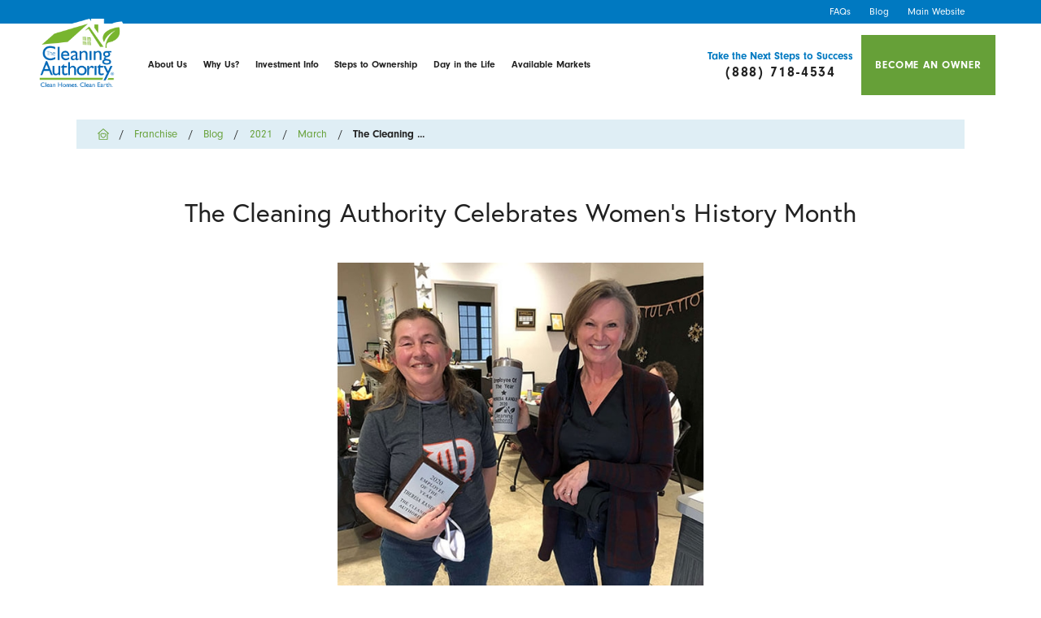

--- FILE ---
content_type: text/html; charset=utf-8
request_url: https://www.thecleaningauthority.com/franchise/blog/2021/march/the-cleaning-authority-celebrates-womens-history/
body_size: 22581
content:
<!DOCTYPE html>
<html lang="en" data-anim="1" data-prlx="1" data-flr="1" data-i="tmzxopr7g3f" data-is="t2ou54pmpq9" data-gmap="AIzaSyCCSUDj5b6maWqpSnOSpZim7KuFjr1xTLI" data-sa="Wsnpsgk3R34qH%2BbHeP9yo7jbK4luGBUXoSCj6yv%2Bd8ZF5ylC87nvZgzs94CvdehbeJEwomEKt1P5HmrfzW8zL3TMqHU8hglwIpCBq7j%2BGcb2DH1gsewYNBWXrmUxSyI4MYNM8xaCUclqUy1aLS1x4iXImG2K7jhzKhKz78RJ2oMWlsSN">
<head>
	<title>The Cleaning Authority Celebrates Women's History Month | The Cleaning Authority</title>
	<link rel="canonical" href="https://www.thecleaningauthority.com/franchise/blog/2021/march/the-cleaning-authority-celebrates-womens-history/"/>
	<meta content="text/html; charset=utf-8" http-equiv="Content-Type"/>
	<meta content="initial-scale=1" name="viewport"/>
	<meta http-equiv="X-UA-Compatible" content="IE=edge,chrome=1"/>
	<meta name="description" content="In honor of Women’s History Month, please join us in celebrating the professional accomplishments of a few of our female owners in The Cleaning Authority network."/>
	<meta property="og:type" content="website"/>
	<meta property="og:site_name" content="The Cleaning Authority"/>
	<meta property="og:url" content="https://www.thecleaningauthority.com/franchise/blog/2021/march/the-cleaning-authority-celebrates-womens-history/"/>
	<meta property="og:title" content="The Cleaning Authority Celebrates Women's History Month | The Cleaning Authority"/>
	<meta property="og:description" content="In honor of Women’s History Month, please join us in celebrating the professional accomplishments of a few of our female owners in The Cleaning Authority network."/>
	<meta property="og:image" content="https://www.thecleaningauthority.com/images/blog/Sherri-McArthur[1].2104291731204.jpg"/>
	<meta name="twitter:card" content="summary_large_image"/>
	<meta name="twitter:title" content="The Cleaning Authority Celebrates Women's History Month | The Cleaning Authority"/>
	<meta name="twitter:description" content="In honor of Women’s History Month, please join us in celebrating the professional accomplishments of a few of our female owners in The Cleaning Authority network."/>
	<meta name="twitter:image" content="https://www.thecleaningauthority.com/images/blog/Sherri-McArthur[1].2104291731204.jpg"/>
	<meta property="article:publisher" content="https://www.facebook.com/thecleaningauthority"/>
	<meta name="google-site-verification" content="t-HtcCTi_ISNuzwX8Yq3QIOu6zfgiw74HZonqAWKjSg"/>
	<meta name="msvalidate.01" content="C3F3BC7C934F6B425D2A15307AA60600"/>
	<style type="text/css">:root{--light:242, 242, 242;--dark-grey:119, 135, 148;--grey:170, 170, 170;--medium-grey:230, 230, 230;--light-grey:239, 239, 239;--dark:34, 34, 34;--white:255, 255, 255;--black:0, 0, 0;--primary:102, 160, 56;--primary-light:205, 225, 179;--secondary:0, 121, 193;--secondary-light:223, 238, 245;--tertiary:251, 217, 7;--general-spacing:3.5rem;--vertical-spacing:4.25rem;--horizontal-spacing:3.45rem;t
	--mainstage-gradient:rgba(var(--dark),0) 40%, rgba(var(--dark),.75) 100%;--mainstage-gradient-ltr:linear-gradient(270deg, var(--mainstage-gradient));--mainstage-gradient-rtl:linear-gradient(90deg, var(--mainstage-gradient));--mainstage-mobile-gradient:rgba(var(--dark),.5) 0%, rgba(var(--dark),.5) 100%;--primary-font:neuzeit-grotesk, sans-serif;--fnt-t:neuzeit-grotesk, sans-serif;--secondary-font:europa, sans-serif;--fnt-m:europa, sans-serif;--g-trn-sp:.3s;--g-trn-tf:ease;--text-dark:;--grid-spacing:;--bdr-w:;--bdr-stl:;--fnt-t-big-ff:var(--fnt-m);--fnt-t-big-ls:-0.05em;--fnt-t-big-w:700;--fnt-t-big-tt:uppercase;--fnt-t-sb-ff:var(--fnt-m);--fnt-t-sb-ls:0em;--fnt-t-sb-w:400;--fnt-t-sb-tt:none;--fnt-t-co-ff:var(--fnt-t);--fnt-t-co-ls:0em;--fnt-t-co-w:400;--fnt-t-co-tt:none;--fnt-t-k-ff:var(--fnt-t);--fnt-t-k-ls:0em;--fnt-t-k-w:400;--fnt-t-k-tt:none;--fnt-t-1-ff:var(--fnt-t);--fnt-t-1-ls:0.05em;--fnt-t-1-w:400;--fnt-t-1-tt:none;--fnt-t-2-ff:var(--fnt-m);--fnt-t-2-ls:-0.016em;--fnt-t-2-w:400;--fnt-t-2-tt:none;--fnt-t-3-ff:var(--fnt-t);--fnt-t-3-ls:0em;--fnt-t-3-w:400;--fnt-t-3-tt:none;--fnt-t-4-ff:var(--fnt-m);--fnt-t-4-ls:0em;--fnt-t-4-w:700;--fnt-t-4-tt:none;--fnt-t-5-ff:var(--fnt-m);--fnt-t-5-ls:0em;--fnt-t-5-w:400;--fnt-t-5-tt:none;--fnt-t-6-ff:var(--fnt-t);--fnt-t-6-ls:0em;--fnt-t-6-w:400;--fnt-t-6-tt:none;--fnt-nv-pry-ff:var(--fnt-m);--fnt-nv-pry-ls:0em;--fnt-nv-pry-w:600;--fnt-nv-pry-tt:none;--fnt-nv-pry-fs:normal;--fnt-nv-sec-ff:var(--fnt-m);--fnt-nv-sec-ls:0em;--fnt-nv-sec-w:700;--fnt-nv-sec-tt:none;--fnt-nv-sec-fs:normal;--fnt-qte-ff:var(--fnt-m);--fnt-qte-ls:0.01em;--fnt-qte-w:400;--fnt-qte-tt:none;--fnt-qte-fs:italic;--fnt-atr-ff:var(--fnt-m);--fnt-atr-ls:0em;--fnt-atr-w:400;--fnt-atr-tt:none;--fnt-atr-fs:none;--fnt-phn-ff:var(--fnt-m);--fnt-phn-ls:0em;--fnt-phn-w:700;--fnt-nt-ff:var(--fnt-m);--fnt-nt-ls:0em;--fnt-nt-w:400;--fnt-nt-tt:none;--tag-ff:var(--fnt-m);--tag-ls:0em;--tag-w:400;--tag-tt:uppercase;--btn-v1-ff:var(--fnt-t);--btn-v1-ls:0.046em;--btn-v1-w:400;--btn-v1-tt:lowercase;--btn-v2-ff:var(--fnt-t);--btn-v2-ls:0.046em;--btn-v2-w:400;--btn-v2-tt:lowercase;--fnt-frm-ff:var(--fnt-m);--fnt-frm-ls:0em;--fnt-frm-w:700;--fnt-frm-tt:none;--full:100%;--half:50%;--third:33.333%;--fourth:25%;--fifth:20%;--sixth:16.666%;--seventh:14.285%;--two-3rds:66.666%;--three-4ths:75%;--three-8ths:37.5%;--five-8ths:62.5%;--four-5ths:80%;--min-fnt-s:0.938rem;--max-fnt-s:1rem;--clp-rng-1:0.7520rem;--clp-rng-2:0.7936vw;--clp-rng:calc(var(--clp-rng-1) + var(--clp-rng-2) );--mn_wth:clamp(var(--mn_min), var(--mn-f), var(--mn_max));--mn_ch-w:67ch;--shf-off-a:calc(((100vw - clamp(var(--mn_min), var(--mn-f), var(--mn_max)) ) / 2));--opacity:var(--img-fg-o);--filter:saturate(var(--img-fg-sat)) sepia(var(--img-fg-sep)) brightness(var(--img-fg-brt)) contrast(var(--img-fg-con)) blur(var(--img-fg-blr));--flr-bx-dsp:none;--flr-bx-w:75;--flr-bx-w-mbl:75;--flr-bx-h:15;--flr-bx-h-mbl:( var(--flr-bx-h) * ( var(--flr-bx-w-mbl) / var(--flr-bx-w) ) );--flr-mrg-tp:0rem;--flr-mrg-bt:1.5rem;--flr-bx-w-clc:calc((var(--flr-bx-w-mbl) * 1px) + (var(--flr-bx-w) - var(--flr-bx-w-mbl)) * ((100vw - 320px) / (1920 - 320)));--flr-bx-h-clc:calc((var(--flr-bx-h-mbl) * 1px) + (var(--flr-bx-h) - var(--flr-bx-h-mbl)) * ((100vw - 320px) / (1920 - 320)));--hvr-trns:transform var(--g-trn-sp) var(--g-trn-tf) 0s, opacity var(--g-trn-sp) var(--g-trn-tf) 0s, filter var(--g-trn-sp) var(--g-trn-tf) 0s;--hvr-y-amt:1rem;--valid-color:#8AC74C;--invalid-color:#F34039;--highlight-color:#0066EE;--fnt-frm-s:14px;--sp-t-mpt-10:.2;--sp-t-mpt-20:.4;--sp-t-mpt-30:.6;--sp-t-mpt-40:.8;--sp-t-mpt-60:1.2;--sp-t-mpt-70:1.4;--sp-t-mpt-80:1.6;--sp-t-mpt-90:1.8;--ui-scroll-brd-rds:12px;--ui-scroll-w:0.278rem;--hdr-tb-arw-s:1.2rem;--hdr-mnu-btn-s:1.8rem;--hdr-phn-icn-s:1.5rem;--hdr-srch-icn-s:1.5rem;--hdr-lg-mx-wd:158;--hdr-lg-mx-wd-mbl:98;--hdr-lg-mx-wd-clc:calc((var(--hdr-lg-mx-wd-mbl) * 1px) + (var(--hdr-lg-mx-wd) - var(--hdr-lg-mx-wd-mbl)) * ((100vw - 320px) / (1920 - 320)));--hdr-lg-mx-ht:200;--hdr-lg-mx-ht-mbl:42;--hdr-lg-mx-ht-clc:calc((var(--hdr-lg-mx-ht-mbl) * 1px) + (var(--hdr-lg-mx-ht) - var(--hdr-lg-mx-ht-mbl)) * ((100vw - 320px) / (1920 - 320)));--hdr-lg-sp:120;--hdr-lg-sp-lpt:50;--hdr-lg-sp-clc:calc((var(--hdr-lg-sp-lpt) * 1px) + (var(--hdr-lg-sp) - var(--hdr-lg-sp-lpt)) * ((100vw - 1280px) / (1920 - 1280)));--hdr-nv-sp:37;--hdr-nv-sp-lpt:24;--hdr-nv-sp-clc:calc((var(--hdr-nv-sp-lpt) * 1px) + (var(--hdr-nv-sp) - var(--hdr-nv-sp-lpt)) * ((100vw - 1280px) / (1920 - 1280)));--hdr-bnr-icn-sz:1.2em;}*,::before,::after{box-sizing:border-box;}html{border:0px;}body{margin:0px;padding:0px;overflow-y:hidden!important;}img{border:none;max-width:100%;}button{border:0px;}icon svg,svg[data-use]{height:1em;width:1em;fill:currentcolor;}svg[data-use] [style*="stroke-width"],svg[data-use] [stroke-width]{stroke:currentcolor;}[data-role="scroller"] [data-role="container"]{position:relative;overflow:hidden;}[data-role="scroller"] [data-role="item"]{flex:0 0 auto !important;transition:opacity .6s ease 0s;}[data-role="scroller"] [data-role="list"]{flex-wrap:nowrap !important;position:relative;transition:transform .6s ease 0s, margin .6s ease 0s;}.pop-up .pop{opacity:0;transform:translateX(-100%);}.half{width:50%;}body .ninja{display:none !important;}img{max-width:100%;}.ui-scroll{overflow:auto;}[class*="nlf"]{display:flex;}[class*="nlf"] .fit{flex:0 0 auto;}[class*="nlf"] .auto{flex:1 1 auto;}[class*="nlf"][class*="-end"]{justify-content:flex-end;}[class*="nlf"][class*="-between"]{justify-content:space-between;}[class*="nlf"][class*="-middle"]{align-items:center;}[class*="nlf"][class*="-wrap"]{flex-wrap:wrap;}[class*="nlf"][class*="-reverse"],[class*="nlf"].flow-reverse,.flow-reverse > [class*="nlf"]{flex-direction:row-reverse;}[class*="nlf"][class*="-column"]{flex-direction:column;}[class*="nlf"][class*="-stretch"],[class*="nlf"] > .stretch-self{align-self:stretch;}html{font-size:1.041665vw;-webkit-text-size-adjust:100%;overflow-x:hidden;position:relative;scroll-behavior:smooth;}body{margin:0;padding:0;line-height:1.667;font-family:var(--primary-font);font-weight:400;color:rgb(var(--dark));background-color:rgb(var(--white));}main{position:relative;}section,.sub-zone{padding:calc(var(--vertical-spacing) * .75) var(--horizontal-spacing);}section{position:relative;}a{color:rgb(var(--primary));transition:color .4s ease 0s;text-decoration:none;}a:hover,a:focus{color:rgb(var(--secondary));}a[href^="tel"]{cursor:default;}.anchor-link{position:absolute;top:0;left:0;}img,video{display:block;max-width:100%;}picture img[src*=".jpg"]{object-fit:cover;}picture img[src*=".webp"]{object-fit:cover;}ul,ol{list-style:none;margin:0;padding:0;}p,dl,dt,dd,fieldset,figure,figcaption,address,picture,blockquote,time,svg{margin:0;padding:0;display:block;border:none;font-style:normal;text-align:inherit;}button{border:none;font-family:inherit;font-size:inherit;line-height:inherit;outline:none;cursor:pointer;margin:0;padding:0;background-color:transparent;}svg *{pointer-events:none;}.ninja{visibility:hidden !important;}.el-panel{display:none;visibility:hidden;}.rel{position:relative;}.light{color:rgb(var(--white));}.bg-light{background-color:rgb(var(--secondary-light));}.bg-white{background-color:rgb(var(--white));}.main{margin-left:auto;margin-right:auto;width:100%;max-width:82rem;}.main-left,.main-right{max-width:88.55em;}.main-right{margin-left:auto;margin-right:calc(var(--horizontal-spacing) * -1);}.half{width:50%;}[class*="spaced"] > .half{max-width:calc(50% - (var(--general-spacing) / 2));}.full{width:100%;}.mx-auto{margin-left:auto;margin-right:auto;}.mx-auto-pls{margin-left:auto!important;margin-right:auto!important;}section header{position:relative;margin-bottom:calc(var(--vertical-spacing) * 0.75);}h1:first-child,h2:first-child,h3:first-child,h4:first-child,h5:first-child{margin-top:0;}h1,h2,h3,h4,h5{font-family:var(--secondary-font);font-weight:400;line-height:1.2;color:rgb(var(--secondary));display:block;margin-top:1rem;margin-bottom:1rem;letter-spacing:.005rem;}h1,h2:first-child{font-size:2.4rem;color:inherit;}h3{font-size:1.2rem;}h2 bold{font-weight:600!important;}.btn,.simple-btn{outline:none;cursor:pointer;position:relative;border-radius:0;line-height:1;z-index:1;display:inline-flex;align-items:center;justify-content:center;font-family:var(--primary-font);text-transform:uppercase;flex:0 0 auto;font-size:0.9rem;font-weight:400;text-align:center;transition:0.35s ease;letter-spacing:0.06em;}.btn{background-color:rgb(var(--primary));color:rgb(var(--white));padding:1.05em 1.333em;}.btn:hover,a:hover .btn,.btn:focus,a:focus .btn{background-color:rgb(var(--secondary));color:rgb(var(--white));}.btn svg{flex:0 0 auto;margin-right:0.889rem;color:rgb(var(--white), 0.5);font-size:1.333em;}.btn-list{display:flex;flex-wrap:wrap;margin:-0.5rem;}.btn-list li{margin:0.5rem;}.btn-list .btn{min-width:10.688em;}#HeaderZone{position:relative;z-index:20;}.body:not(.careers) .secondary-nav{font-size:0.8rem;order:-1;width:calc(100% + 3.45rem * 2);margin:-0.75rem calc(3.45rem * -1) 0.75rem;background-color:rgb(223, 238, 245);padding:0.55em 3.45rem;line-height:1.333;}body:not(.careers) .secondary-nav > * + *{margin-left:3em;}.secondary-nav svg{margin-right:0.5em;color:rgb(102, 160, 56);}.secondary-nav strong{display:block;}.secondary-nav a:not(.simple-btn){color:inherit;}.secondary-nav a:not(.simple-btn):hover,.secondary-nav a:not(.simple-btn):focus{color:rgb(102, 160, 56);}.secondary-nav span a{margin-left:0.667em;}.secondary-nav > span strong{text-transform:uppercase;}.secondary-nav > span a{text-transform:capitalize;letter-spacing:0;}.masthead{padding-top:0.75rem;padding-bottom:0.75rem;line-height:1.333;}.masthead.corp{padding-top:2.75rem;padding-bottom:2.75rem;}.masthead.local .nlf-middle.nlf-row{flex-wrap:wrap;}.top-logo{position:relative;display:block;width:8em;margin:-2.25rem 1.5rem 0rem 0;}.top-logo img{width:8em;height:auto !important;}.right-info{text-align:center;margin:-0.75rem 0;}.right-info .search-link{display:block;padding:0.5em;font-size:1.2em;margin-right:auto;}.right-info strong{display:block;color:rgb(var(--secondary));font-size:0.9em;}.right-info a[href^="tel:"]{display:block;font-weight:700;font-size:1.2em;color:inherit;}.right-info a[href^="tel:"] span:not(.btn){display:block;position:relative;letter-spacing:0.1em;left:0.05em;}.right-info a[href^="tel:"] .btn{display:none;}.right-info > .btn{margin-left:1.5rem;margin-right:calc(var(--horizontal-spacing) * -1);}.top-nav li{position:relative;}.top-nav li a{display:block;flex:1 1 auto;color:inherit;font-size:0.9rem;font-weight:700;padding:0.75em 1.222em;transition:0.35s ease;}.top-nav li a:hover,.top-nav li a:focus,.top-nav li a.selected{color:rgb(var(--primary));}.top-nav li span{display:none;align-items:center;justify-content:center;font-size:1em;color:rgb(var(--primary));min-width:2.5rem;}.top-nav li ul{display:block;position:absolute;top:100%;left:0;background-color:rgb(var(--secondary));color:rgb(var(--white));min-width:15em;pointer-events:none;opacity:0;transform:translateY(0.5em);transition:0.35s ease;box-shadow:0 0.2em 0.6em rgba(var(--black), 0.15);}.masthead .top-nav .el-tab-box > ul > li.active > a:after{opacity:1;}.top-nav li:hover ul,.top-nav li:focus ul,.top-nav li.active ul{opacity:1;transform:translateY(0);visibility:visible;pointer-events:auto;}.top-nav li li a:hover,.top-nav li li a:focus,.top-nav li li a.selected{background-color:rgb(var(--light));color:rgb(var(--secondary));}.menu-btn{display:none;flex-direction:column;align-items:center;justify-content:center;margin-left:calc(var(--horizontal-spacing) * 0.5);transition:0.35s ease;}.menu-btn span{position:relative;top:0;display:block;width:36px;height:4px;background-color:rgb(var(--primary));margin:3px 0;transition:top 0.3s ease 0.3s, transform 0.3s ease 0s, opacity 0s ease 0.3s;}.masthead.local .nlf-middle span.nlf-middle-wrap{flex-direction:column;margin-left:1rem;margin-right:1rem;justify-content:center;}.masthead .phone{color:rgb(var(--primary))!important;background-color:unset!important;}.masthead .phone svg{color:rgb(var(--primary))!important;}.back-to-btn{position:fixed;right:1rem;bottom:1rem;transform:translateY(100%);visibility:hidden;opacity:0;pointer-events:none;transition:0.4s ease;padding:1.2em 0.75em;}.fixed-btn{position:fixed;bottom:50%;right:0;transform:translateX(50%) rotate(-90deg);transform-origin:50% 100%;display:flex;flex-flow:row-reverse;}.fixed-btn .btn{border:solid 2px rgb(var(--primary));}.fixed-btn .btn:hover,.fixed-btn .btn:focus{border:solid 2px rgb(var(--black));}.accessibility-options .accessibility-menu{position:fixed;z-index:40;height:100vh;top:0;left:0;visibility:hidden;transform:translateX(-100%);transition:transform .3s ease 0s, visibility 0s ease .3s;background-color:rgb(var(--light));}.accessibility-options .floater{position:fixed;cursor:pointer;font-size:50px;z-index:20;opacity:1;border-radius:50%;background-color:rgb(var(--dark));color:rgb(var(--white));transition:opacity .3s ease 0s, transform .3s ease 0s, background-color .3s ease 0s, color .3s ease 0s, border-color .3s ease 0s;transform:translateY(0);padding:6px;bottom:1rem;}.accessibility-options .floater:hover,.accessibility-options .floater:focus{color:rgb(var(--dark));background-color:rgb(var(--white));}.accessibility-options .floater{left:1rem;}.accessibility-options .accessibility-menu{padding-top:1.5em;}.accessibility-options li button{padding:1.111em 2.5em 1.111em 1.5em;border-bottom-style:solid;border-bottom-width:1px;color:rgb(var(--dark));background-color:rgba(var(--primary), 0);border-color:rgba(var(--black), 0.1);transition:0.3s ease;}.accessibility-options li button:hover,.accessibility-options li button:focus{background-color:rgb(var(--primary));color:rgb(var(--white));}.accessibility-options li .accessibility-icon{margin-right:.778em;color:inherit;}.covid-banner{background-color:rgb(var(--secondary));line-height:1.333;padding-top:0.6em;padding-bottom:0.6em;font-size:0.8em;text-align:center;}.covid-banner a{color:inherit;display:inline-block;}.covid-banner a:hover,.covid-banner a:focus{color:#D1D1D1;}[class*="-wrap"]{flex-wrap:wrap;}.mainstage{padding-top:0;}.mainstage > div{min-height:35em;}.mainstage.local header .local-mainstage-header .buttons{width:100% !important;}.mainstage.local header .local-mainstage-header .buttons div,.local-mainstage-header .buttons div,.local-mainstage-header fieldset{display:flex;justify-content:center !important;gap:.5rem;align-items:stretch;}body:not(.careers) .mainstage picture > img{width:100%;height:100%;}body:not(.careers) .mainstage > div > div:not(.bg-wrap){margin:var(--vertical-spacing) 0;}.mainstage header{margin-bottom:0;}.mainstage h1,.mainstage h2:first-child,.mainstage strong:first-child{font-size:3.4rem;color:inherit;}.mainstage .zip label{position:absolute;top:30%;left:5%;font-size:0.9rem;margin-left:auto;margin-right:auto;}.zip svg{color:rgb(var(--secondary));margin-right:0.5rem;}.mainstage .zip .validation{display:none;}.mainstage .nlf.focused label{top:-1rem;}.mainstage .loc-btn{text-decoration:underline;text-transform:uppercase;color:rgb(var(--secondary));}.mainstage .loc-btn:hover,.mainstage .loc-btn:focus{color:rgb(var(--primary));}.mainstage strong:first-child,.mainstage strong:first-child + span{font-family:var(--secondary-font);font-weight:400;line-height:1.2;display:block;margin-top:1rem;margin-bottom:1rem;}.mainstage h1 + h2,.mainstage h2:first-child + h3,.mainstage strong:first-child + span{max-width:57%;font-size:2rem;color:rgb(var(--secondary));}.mainstage header .btn{border:solid 2px rgb(var(--primary));background-color:rgb(var(--primary));color:rgb(var(--white));padding:1.05em 1.333em;}.mainstage .btn-list{margin-top:2em;display:flex;justify-content:center;gap:0.5rem;align-items:stretch;}.mainstage .btn-list .btn{margin:0;padding-left:1em;padding-right:1em;border:none;}.mainstage header .btn:hover,.mainstage header .btn:focus{border:solid 2px rgb(var(--black)) !important;}body:not(.careers) .mainstage img{max-height:35em;}.clean-rotation ul{position:relative;margin:-0.4rem;}.clean-rotation ul::before{content:'';position:absolute;width:8.3rem;height:8.3rem;top:50%;left:50%;transform:translate(-50%, -50%);border:solid 6px rgb(var(--secondary));border-radius:50%;z-index:1;pointer-events:none;transition:opacity .8s ease 1.6s;}.clean-rotation li{font-size:1.1em;line-height:1.333;text-transform:uppercase;padding:0.4rem;transition:opacity .8s ease;}.clean-rotation li:nth-child(2){transition:opacity .8s ease .4s;}.clean-rotation li picture{position:relative;width:100%;}.clean-rotation li picture::before{content:'';position:absolute;width:15px;height:15px;border-radius:50%;background-color:rgb(var(--primary));box-shadow:0 0 0 6px rgb(var(--secondary));z-index:1;pointer-events:none;}.clean-rotation li:first-child picture::before{bottom:1.6rem;right:1.6rem;transform:translate(-50%, -50%);}.clean-rotation li:nth-child(2) picture::before{bottom:1.6rem;left:1.6rem;transform:translate(50%, -50%);}.clean-rotation li img{width:100%;}.clean-rotation li strong{display:block;margin:0.35em 0;}.clean-rotation li img{height:17em;}.sub-banner{padding-top:0;overflow:hidden;}.sub-banner picture{margin-left:-10%;}.sub-banner img{width:100%;height:100%;}.sub-banner header{padding:calc(var(--vertical-spacing) * 0.75) calc(var(--horizontal-spacing) * 0.5) calc(var(--vertical-spacing) * 0.75) 0;}.sub-banner [class*="nlf"] header{margin:var(--vertical-spacing) 0;}.sub-banner header::before{content:'';position:absolute;top:0;right:0;background-color:rgb(var(--primary));width:100vw;height:100%;pointer-events:none;}.sub-banner h2{position:relative;font-size:3.4rem;}.sub-banner img{max-height:29.444em;}.sub-zone .general-content{padding:0;}.side-nav{padding:0;}.side-nav header a{color:inherit;}.side-nav li{position:relative;}.side-nav li + li{margin-top:1.5em;}.side-nav li a{line-height:1.222;color:rgb(var(--secondary));font-size:1.6rem;border-bottom:solid 1px rgb(var(--secondary-light));}.side-nav li svg{margin-left:0.75em;color:rgb(var(--primary));transform:translateY(-0.05em);position:relative;left:-0.5em;opacity:0;transition:0.35s ease;}.side-nav li a:hover svg,.side-nav li a:focus svg,.side-nav li.selected > a svg{opacity:1;left:0;}.three-fifths{width:60%;}[class*='spaced'] > .three-fifths{max-width:calc(60% - (3.5rem / 5 * 2));}.two-fifths{width:40%;}[class*='spaced'] > .two-fifths{max-width:calc(40% - (3.5rem / 5 * 3));}.cms-layout #MainZone,.cms-content #MainZone{background-image:unset!important;height:unset!important;}.cms-layout .locked,.cms-content .locked{position:unset;opacity:1;}.cms-layout .locked .unlock-box,.cms-content .locked .unlock-box{display:none;}.cms-layout .locked #MainZone section:not(.mainstage):not(.unlock-box),.cms-layout .locked #FooterZone,.lock.cms-content .locked #MainZone section:not(.mainstage):not(.unlock-box),.lock.cms-content .locked #FooterZone{display:block;}.locked{overflow:hidden;position:fixed;width:100%;height:100%;}.locked #MainZone section:not(.mainstage):not(.unlock-box),.locked #FooterZone{opacity:0;}.cms-layout .locked #MainZone section:not(.mainstage):not(.unlock-box),.cms-content .locked #MainZone section:not(.mainstage):not(.unlock-box),.cms-layout .locked #FooterZone,.cms-content .locked #FooterZone{opacity:1;}.locked #MainZone{height:94vh;background-image:url('/assets/mainstage/default.jpg');background-repeat:no-repeat;background-size:cover;}.locked .unlock-box{display:flex;position:fixed;bottom:-1%;width:100%;justify-content:center;z-index:100;}.locked .unlock-box .main-thin{display:flex;justify-content:center;}.locked .unlock-box a{color:rgb(var(--white));padding:0 1.033em;}.locked .unlock{display:flex;align-items:center;position:fixed;background-color:rgb(var(--secondary));color:rgb(var(--white));padding:0.55em 1.833em;}.locked .unlock:hover,.locked .unlock:focus{background-color:rgb(var(--primary));color:rgb(var(--white));border:solid 2px rgb(var(--black)) !important;}.locked .mainstage picture{z-index:-1;position:relative;}.unlock-box{display:none;}@media screen and (max-width: 1440px){html{font-size:1.0408vw;}.btn,.simple-btn{font-size:0.8rem;}.top-nav li a{font-size:1.2rem;padding:0.75em 0.822em;}.right-info strong{font-size:1rem;}.right-info a[href^="tel:"]{font-size:1.333rem;}.covid-banner{font-size:0.889rem;}}@media screen and (max-width: 1200px){html{font-size:1.24875vw;}section,.sub-zone{padding-left:calc(var(--horizontal-spacing) * 0.5);padding-right:calc(var(--horizontal-spacing) * 0.5);}.main-right{margin-right:calc(var(--horizontal-spacing) * -0.5);}.top-nav li a{padding:0.75em 0.5em;font-size:1em;}body:not(.careers) .right-info > .btn{margin-right:calc(var(--horizontal-spacing) * -0.5);}.fixed-btn{display:none;visibility:hidden;}.mainstage h1,.mainstage h2:first-child{font-size:3.333rem;}.mainstage h1 + h2,.mainstage h2:first-child + h3{max-width:63%;}}@media screen and (max-width: 1024px){.careers .fixed-btn{display:none;}.careers .back-to-btn{display:none;}}@media screen and (max-width: 1000px){[class*="block-1000"]{display:block;}[class*="block-1000"] > *{width:100% !important;}[class*="block-1000"][class*="spaced"] > *{max-width:none !important;}[class*='center-1000']{justify-content:center;}html{font-size:1.875vw;}body:not(.careers) .menu-btn{display:flex;}.top-nav{position:fixed;top:0;left:0;width:100%;height:100%;z-index:-1;opacity:0;visibility:hidden;pointer-events:none;transition:opacity 0.35s ease, visibility 0.35s ease;background-color:rgb(var(--white));padding:calc(7rem + var(--vertical-spacing)) calc(var(--horizontal-spacing) * 0.5) var(--vertical-spacing) calc(var(--horizontal-spacing) * 0.5);}.top-nav > ul{max-height:100%;overflow:auto;}.top-nav li a{font-size:1.222rem;padding-left:0;padding-right:0;}.top-nav li a:not(:only-child){max-width:calc(100% - 2.5rem);}.top-nav li span{display:flex;}.top-nav li ul{width:100%;display:none;position:relative;top:auto;opacity:1;transform:none;pointer-events:auto;transition:none;background-color:transparent;box-shadow:none;color:inherit;padding-left:2em;}.top-nav li li a:hover,.top-nav li li a:focus{background-color:transparent;color:rgb(var(--primary));}.right-info > .btn{margin-right:0;}.mainstage br{display:none;}.mainstage h1,.mainstage h2:first-child{font-size:3rem;}.mainstage h1 + h2,.mainstage h2:first-child + h3,.mainstage p{max-width:75%;}.clean-rotation ul{margin:0;}.masthead.local .secondary-nav{justify-content:center;}.secondary-nav{order:0;background-color:transparent;padding:0;margin:1rem 0 0;width:50%;}.secondary-nav ~ .right-info .search-link{margin-right:1rem;}.secondary-nav > a{display:none;visibility:hidden;}.secondary-nav > span strong{font-size:1rem;color:rgb(var(--secondary));}.secondary-nav > span a{font-size:1rem;color:rgb(var(--black));}.sub-banner h2{font-size:2.4rem;}.locked #MainZone{background-image:url('/assets/mainstage/default-mobile.jpg');background-repeat:no-repeat;background-size:cover;overflow:hidden;}.masthead{padding-top:2.75rem;}.masthead.local .nlf-middle.nlf-row{flex-wrap:nowrap;margin-botton:0.5rem;}.masthead.local .right-info > a.btn:nth-of-type(2){display:none !important;visibility:hidden !important;}}@media screen and (max-width: 800px){.right-info > div:not(.mx-auto){display:none;}.masthead .right-info a.btn{display:block !important;visibility:visible !important;}.masthead .right-info .btn.stretch-self.corp{display:none!important;}.secondary-nav svg{color:rgb(var(--secondary))!important;margin-right:0;}.right-info .search-link{display:none;}.masthead .right-info .simple-btn.ninja{display:block!important;visibility:visible!important;}[class*="block-800"]{display:block;}[class*="block-800"] > *{width:100% !important;}html{font-size:2.291666vw;}.main-right{margin-right:0;}.top-logo{margin-top:-0.75rem;margin-bottom:-0.75rem;}.top-nav{padding-top:calc(9rem + var(--vertical-spacing));}.covid-banner{padding-top:0.75em;padding-bottom:0.75em;}.mainstage{display:flex;align-items:center;min-height:40em;}.mainstage br{display:block;}.mainstage > div{min-height:initial;width:100%;}.mainstage picture{position:absolute;top:0;left:0;height:100%;margin:0;}.mainstage > div > div{margin:0;}.mainstage h1 + h2,.mainstage h2:first-child + h3,.mainstage p{max-width:none;}.sub-banner{padding-top:var(--vertical-spacing);}.sub-banner > div{min-height:13em;}.sub-banner picture{position:absolute;top:0;left:0;height:100%;margin:0;}.sub-banner [class*="nlf"] header{margin:0;width:100%;max-width:none;display:none;visibility:hidden;}.locked .mainstage picture{display:none;}}@media screen and (max-width: 650px){html{font-size:2.6041666vw;}.top-logo{margin-right:1rem;}.right-info > .btn{margin-right:calc(var(--horizontal-spacing) * -0.5);}.top-nav{padding-top:calc(9rem + var(--vertical-spacing));padding-bottom:1rem;}.mainstage.local .main-right{margin-right:0;}.menu-btn{transform:translateX(25%);width:4rem;height:4rem;margin:0;z-index:2;}.menu-btn span{width:50%;background-color:rgb(var(--white));}.secondary-nav{font-size:1rem;}.locked #MainZone{height:90vh;background-image:url('/assets/mainstage/default-mobile.jpg');background-repeat:no-repeat;background-size:cover;overflow:hidden;}.locked .menu-btn{display:none;}html.lock{font-size:2.6041666vw;}.locked .unlock{width:100%;justify-content:center;}.mainstage .full .half{width:100%;}.mainstage .btn-list .third{width:75%;}.sm-full{width:100%;}.masthead.local{padding-bottom:1rem;}.top-logo{width:5em;}.secondary-nav{width:50%!important;}.menu-btn span{width:50%;background-color:rgb(var(--black));}.right-info .btn svg{font-size:1.833rem;}.local-mainstage-header .buttons div,.local-mainstage-header fieldset,.mainstage .btn-list{flex-direction:column;}.masthead{padding-top:0.2rem;}}@media screen and (max-width: 550px){html{font-size:3.8541666vw;}section,.sub-zone{padding-top:calc(var(--vertical-spacing) * 0.75);padding-bottom:calc(var(--vertical-spacing) * 0.75);}section header{margin-bottom:calc(var(--vertical-spacing) * 0.5);}h1,h2:first-child{font-size:1.778rem;}h2,h2:first-child + h3{font-size:1.333rem;}h3{font-size:1.111rem;}.masthead,.fd.masthead{padding-bottom:0;}.top-logo,.fd.masthead .top-logo{margin:1rem auto;}.top-nav{padding-top:calc( 4rem + (var(--vertical-spacing) * 0.75) );padding-bottom:calc( 4rem + (var(--vertical-spacing) * 0.75) );}.top-nav li a{font-size:1.111rem;}.right-info{margin:1rem calc(var(--horizontal-spacing) * -0.5) 0;}.right-info > div{width:50%;}.right-info strong,.right-info a[href^="tel:"] span:not(.btn){display:none;}.right-info a[href^="tel:"] .btn{display:flex;}.right-info > .btn{margin-left:0;margin-right:0;width:50%;background-color:rgb(var(--secondary));}.right-info > .btn:hover,.right-info > .btn:focus{background-color:rgb(var(--primary));}.masthead .right-info > div:not(:last-child) a[href^="tel:"]{display:none;visibility:hidden;}.masthead .right-info a.btn{display:block !important;visibility:visible !important;}.covid-banner{font-size:0.9em;}.mainstage{padding-top:calc(var(--vertical-spacing) * 0.75);min-height:30em;}.mainstage h1,.mainstage h2:first-child{font-size:2.333rem;}.error-page.mainstage h1{font-size:4em;}.mainstage h1 + h2,.mainstage h2:first-child + h3{font-size:1.778rem;}.clean-rotation li{font-size:1em;}.secondary-nav > *{margin-left:auto;margin-right:auto;}.masthead.local .right-info > a[href^='tel:']{color:rgb(255, 255, 255);font-size:0.8rem;}.sub-banner{padding-top:calc(var(--vertical-spacing) * 0.75);}.sub-banner > div{min-height:9em;}.sub-banner header{padding-top:calc(var(--vertical-spacing) * 0.5);padding-bottom:calc(var(--vertical-spacing) * 0.5);}.sub-banner h2{font-size:1.778rem;}.side-nav li a{font-size:1.444rem;}.mainstage .main-right{margin-right:0;}.locked #MainZone{height:90vh;background-image:url('/assets/mainstage/default-small.jpg');background-repeat:no-repeat;background-size:cover;overflow:hidden;}html.lock{font-size:3.8541666vw;}}@media screen and (max-width: 380px){.masthead .btn{padding-top:1.05em;padding-bottom:1.05em;}.secondary-nav > *{font-size:1.3em;}.secondary-nav span a{font-size:1.1rem;}}@media screen and (min-width: 359px) and (max-width: 360px){.mainstage picture,.sub-banner img,img,picture,video{display:none !important;}}@media screen and (min-width: 801px){.clean-rotation ul::before{opacity:0;}.clean-rotation.show ul::before{opacity:1;}.clean-rotation li{opacity:0;}.clean-rotation.show li{opacity:1;}}@media screen and (min-width: 1349px) and (max-width: 1350px){.mainstage picture,.sub-banner img,img,picture,video{display:none !important;}}@media screen and (min-width: 1921px){body{max-width:106.666em;margin:0 auto;overflow-x:hidden;}.masthead{max-width:106.666em;margin:0 auto;}}</style>
	<script type="text/javascript">
(function(n){var t=n.Process||{},i=function(n){var t=+n;return isNaN(t)?n:t},u=function(n){return decodeURIComponent(n.replace(/\+/g,"%20"))},h=/\{(.+?)\}/g,c=window.location.hash&&window.location.hash[1]==="~"&&!/\bSPPC=./i.test(document.cookie||""),s=[],e=null,r=null,o=null,f=null;t.Page=function(n){for(var i=n.length;i--;)c?s.push(n[i]):t.Element(document.getElementById(n[i]))};t.Delayed=function(){var n,i;for(r=null;n=s.shift();)t.Element(document.getElementById(n));try{i=new CustomEvent("process.delayed",{bubbles:!0,cancelable:!0});document.documentElement.dispatchEvent(i)}catch(u){}};t.Element=function(n){if(n)switch(n.getAttribute("data-process")){case"if":t.If(n);break;case"replace":t.Replace(n);break;default:t.Fix(n)}};t.Replace=function(n){var i,f=n.parentNode,r=document.createTextNode(t.Get(n.getAttribute("data-replace"))),u=n.firstElementChild;u&&u.getAttribute&&(i=u.getAttribute("href"))&&i.substring(0,4)==="tel:"&&(i=document.createElement("a"),i.setAttribute("href","tel:"+r.data),i.appendChild(document.createTextNode(r.data)),r=i);f.insertBefore(r,n);f.removeChild(n)};t.Fix=function(n){var r,u,i,f=n.attributes.length,e=n.childNodes.length;if(n.nodeName==="SCRIPT"){n.parentNode.removeChild(n);return}while(f--)r=n.attributes[f],r.name.substring(0,13)=="data-replace-"&&(u=r.name.substring(13),n.setAttribute(u,t.Get(r.value)),n.removeAttribute(r.name));while(e--)i=n.childNodes[e],i.nodeType===3&&i.data&&i.data.indexOf("{")>=0&&(i.data=t.Get(i.data))};t.If=function(n){for(var i,u,f,e,o=n.parentNode,s=n.attributes.length,r=undefined;s--;){i=n.attributes[s];switch(i.name){case"field":r=t.Check(n,t.Get(i.value));break;case"nofield":r=!t.Check(n,t.Get(i.value))}if(r!==undefined)break}if(r)for(u=n.childNodes,f=0,e=u.length;f<e;f++)o.insertBefore(u[0],n);o.removeChild(n)};t.Check=function(n,r){for(var u,f,e=n.attributes.length;e--;){u=n.attributes[e];switch(u.name){case"equals":return r==t.Get(u.value);case"gt":case"greaterthan":case"morethan":return i(r)>i(t.Get(u.value));case"gte":return i(r)>=i(t.Get(u.value));case"lt":case"lessthan":case"lesserthan":return i(r)<i(t.Get(u.value));case"lte":return i(r)<=i(t.Get(u.value));case"ne":case"notequals":return r!=t.Get(u.value);case"contains":return f=t.Get(u.value),r.indexOf(f>=0);case"notcontains":return f=t.Get(u.value),!r.indexOf(f>=0);case"in":return f=t.Get(u.value),t.InArray(r,(""+f).split(","));case"notin":return f=t.Get(u.value),!t.InArray(r,(""+f).split(","));case"between":return f=t.Get(u.value).Split(","),f.length==2&&i(r)>=i(f[0])&&i(r)<=i(f[1])?!0:!1}}return!!r};t.InArray=function(n,t){for(var i=t.length;i--;)if(t[i]==n)return!0;return!1};t.Get=function(n){return n.replace(h,function(n,i){var r=i.split("/"),f=r.shift();return t.Data(f.split(":"),0,r[0])||u(r.shift()||"")})};t.Data=function(n,i,r){var u;switch(n[i].toLowerCase()){case"f":return t.Format(n[i+1],n,i+2,r);case"if":return t.Data(n,i+1)?n.pop():"";case"ifno":case"ifnot":return t.Data(n,i+1)?"":n.pop();case"q":case"querystring":return t.Query(n[i+1])||"";case"session":case"cookie":return t.Cookie(n[i+1])||"";case"number":return t.Number(n[i+1],r)||"";case"request":return u=t.Cookie("RWQ")||window.location.search,u&&u[0]==="?"&&n[i+1]&&n[i+1][0]!="?"&&(u=u.substr(1)),u;case"u":return t.UserData(n[i+1])||"";default:return""}};t.Format=function(n,i,r,u){var h,f,s,e,o;if(!n||r>i.length-1)return"";if(h=null,f=null,n=n.toLowerCase(),e=0,n=="binary")e=2;else if(r+1<i.length)switch(n){case"p":case"phone":case"p2":case"phone2":case"p3":case"phone3":i[r].indexOf("0")>=0&&(f=i[r],e=1);break;default:s=parseInt(i[r]);isNaN(s)||(h=s,e=1)}o=t.Data(i,r+e,u);switch(n){case"p":case"phone":return t.Phone(""+o,f);case"p2":case"phone2":return t.Phone(""+o,f||"000.000.0000");case"p3":case"phone3":return t.Phone(""+o,f||"000-000-0000");case"tel":return t.Phone(""+o,f||"0000000000")}};t.Phone=function(n,t){var u,i,f,r;if(!n)return"";if(u=n.replace(/\D+/g,""),u.length<10)return n;for(i=(t||"(000) 000-0000").split(""),f=0,r=0;r<i.length;r++)i[r]=="0"&&(f<u.length?i[r]=u[f++]:(i.splice(r,1),r--));return f==10&&u.length>10&&i.push(" x"+u.substring(10)),i.join("")};t.Query=function(n){var r,f,o,i,s;if(!e)for(e={},r=t.Cookie("RWQ")||window.location.search,f=r?r.substring(1).split("&"):[],o=f.length;o--;)i=f[o].split("="),s=u(i.shift()).toLowerCase(),e[s]=i.length?u(i.join("=")):null;return e[n.toLowerCase()]};t.Cookie=function(n){var f,i,o,e,t;if(!r)for(r={},f=document.cookie?document.cookie.split("; "):[],i=f.length;i--;){o=f[i].split("=");e=u(o.shift()).toLowerCase();t=o.join("=");switch(t[0]){case"#":r[e]=+t.substring(1);break;case":":r[e]=new Date(+t.substring(1));break;case"!":r[e]=t==="!!";break;case"'":r[e]=u(t.substring(1));break;default:r[e]=u(t)}}for(f=n.split("|"),i=0;i<f.length;i++)if(t=r[f[i].toLowerCase()],t)return t;return""};t.UserData=function(n){switch(n){case"DisplayName":return t.Cookie("U_DisplayName")||"";case"TimeOfDay":var r=new Date,i=r.getHours();return i>=17||i<5?"Evening":i<12?"Morning":"Afternoon"}};t.Number=function(n,i){var s,u,r,e;if(!i)return i;if(!o)for(o={},s=(t.Cookie("PHMAP")||"").split(","),e=0;e<s.length;e++)u=(s[e]||"").split("="),u.length===2&&(o[u[0]]=u[1]);return r=o[i],r&&r!=="0"||(r=i),f||(f={}),f[r]=1,r};t.Phones=function(){var n,t;if(f){n=[];for(t in f)f.hasOwnProperty(t)&&n.push(t);return n.join("|")}return null};n.Process=t;document.documentElement&&(document.documentElement.clientWidth<=1280||(t.Cookie("pref")&1)==1)&&(document.documentElement.className+=" minimize")})(this);
(function(){function o(){var r,n,u;for(v(),f=!0,n=0;n<t.length;n++)r=t[n],s(r[0],r[1]);for(t.length=0,n=0;n<i.length;n++)u=i[n],l(u);i.length=0;window.removeEventListener("DOMContentLoaded",o)}function v(){for(var t,i,f,e,h=document.querySelectorAll("script[src],script[data-require]"),o=0;o<h.length;o++){var c=h[o],s=c.getAttribute("src"),n=c.getAttribute("data-require");if(s||n)for(t=n&&n[0]==="["?u(a(n)):[],s&&t.push(s),i=0;i<t.length;i++)f=t[i],e=/(.+?)\.\d{13}(\.\w{2,12})$/.exec(f),e&&(f=e[1]+e[2]),r[f]=1}}function s(i,u){var h,c,s,o;if(!f){t.push([i,u]);return}for(h=[],c=!1,o=0;o<i.length;o++){if(s=i[o],!s||e[s])continue;else r[s]||(h.push(s),r[s]=1);c=!0}for(typeof u=="function"&&(c?n.push([i,u]):u(window.jQuery)),o=0;o<h.length;o++)y(h[o])}function y(n){if(n.indexOf("http://")===0)throw new Error("Cannot load scripts over unsecure channel: "+n);else n.indexOf("/common/")===0||n.indexOf("/cms/")===0?w(n):p(n)}function p(n){var t=document.createElement("script");t.setAttribute("async","async");t.setAttribute("src",n);n.indexOf("callback=registerGmap")===-1?t.addEventListener("load",function(){h(n)}):window.registerGmap=function(){h(n)};t.addEventListener("error",function(){throw new Error("Unable to load script: '"+n+"'");});document.head.appendChild(t)}function w(n,t){var i=document.createElement("script");if(i.setAttribute("data-require",'["'+n+'"]'),n.indexOf("/common/usc/js/")===0||n==="/common/usc/p/video.js")if(typeof Promise=="undefined")throw new Error("This browser doesn't support ES6 modules.  Cannot load: '"+n+"'");else i.setAttribute("type","module");typeof t=="string"?i.text=t:i.src=n;document.head.appendChild(i)}function b(){var n=document.documentElement.getAttribute("data-gmap");return n?"&key="+n:""}function u(n){var i,r,u,f,t;for(Array.isArray(n)||(n=[n]),i={},r=0;r<n.length;r++)if(n[r])for(u=c[n[r]]||n[r],Array.isArray(u)||(u=[u]),f=0;f<u.length;f++)t=u[f],t.indexOf("://")!==-1||t[0]==="/"?i[t]=1:t.indexOf("admin/")===0?i["/common/"+t+".js"]=1:t.indexOf("usc/")===0?i["/common/"+t+".js"]=1:t.indexOf("cms/")===0?i["/"+t+".js"]=1:i["/common/js/"+t+".js"]=1;return Object.keys(i)}function h(n){for(var t,o=u(n),r=0;r<o.length;r++)t=o[r],e[t]=1,f?l(t):i.push(t)}function l(t){for(var u,h,r,f=[],i=0;i<n.length;i++)r=n[i],r[0].indexOf(t)!==-1&&f.push(r);for(i=0;i<f.length;i++){var r=f[i],o=r[0],s=[];for(u=0;u<o.length;u++)e[o[u]]||s.push(o[u]);if((r[0]=s,!s.length)&&(h=r[1],h))try{h(window.jQuery)}catch(c){console.warn(c.stack)}}for(i=n.length-1;i>=0;i--)r=n[i],r[0].length||n.splice(i,1)}var a=function(n,t){return(window.JSON2||JSON).parse(n,t)},f=!1,t=[],i=[],r={},e={},n=[],c;document.readyState==="complete"||document.readyState==="loaded"||document.readyState==="interactive"?o():window.addEventListener("DOMContentLoaded",o);c={jquery:["j/jquery.3.x","j/jquery.ui"],"j/jquery":"j/jquery.3.x",poly:"usc/p/poly",cookie:"j/jquery.cookie",jwplayer:"/common/js/v/jwplayer.js",map:"m/gmap",googlemap:"https://maps.googleapis.com/maps/api/js?v=3&libraries=places&callback=registerGmap"+b(),ace:"https://cdnjs.cloudflare.com/ajax/libs/ace/1.4.11/ace.js"};window.requireLoading=function(n){var t=u(n);return t&&r[t[0]]};window.require=window.require2=window.rrequire=function(n,t){var i=u(n),f,r;for(typeof t!="function"&&typeof arguments[2]=="function"&&(t=arguments[2]),f=!1,r=0;r<i.length;r++)i[r].indexOf("jquery")!==-1&&(f=!0);f?(console.warn("Requiring jQuery should be avoided for performance reasons."),s(i,t)):s(i,t)};window.register=h})();
</script>
	<!-- Google Tag Manager -->
<script>(function(w,d,s,l,i){w[l]=w[l]||[];w[l].push({'gtm.start':
new Date().getTime(),event:'gtm.js'});var f=d.getElementsByTagName(s)[0],
j=d.createElement(s),dl=l!='dataLayer'?'&l='+l:'';j.async=true;j.src=
'https://www.googletagmanager.com/gtm.js?id='+i+dl;f.parentNode.insertBefore(j,f);
})(window,document,'script','dataLayer','GTM-P8NB56T');</script>
<!-- End Google Tag Manager -->
	<!-- Google Tag Manager -->
<script>(function(w,d,s,l,i){w[l]=w[l]||[];w[l].push({'gtm.start':
new Date().getTime(),event:'gtm.js'});var f=d.getElementsByTagName(s)[0],
j=d.createElement(s),dl=l!='dataLayer'?'&l='+l:'';j.async=true;j.src=
'https://www.googletagmanager.com/gtm.js?id='+i+dl;f.parentNode.insertBefore(j,f);
})(window,document,'script','dataLayer','GTM-P8NB56T');</script>
<!-- End Google Tag Manager -->
	<!-- Facebook Pixel Code -->
<script>
!function(f,b,e,v,n,t,s){if(f.fbq)return;n=f.fbq=function(){n.callMethod?
n.callMethod.apply(n,arguments):n.queue.push(arguments)};if(!f._fbq)f._fbq=n;
n.push=n;n.loaded=!0;n.version='2.0';n.queue=[];t=b.createElement(e);t.defer=!0;
t.src=v;s=b.getElementsByTagName(e)[0];s.parentNode.insertBefore(t,s)}(window,
document,'script','//connect.facebook.net/en_US/fbevents.js');

fbq('dataProcessingOptions', ['LDU'], 0, 0);

fbq('init', '3602450959835000');
fbq('track', 'PageView');</script>
<!-- End Facebook Pixel Code -->
	<script>(function(){
var cook = /(?:^|\b)COOK=(.+?)(?:$|;)/.exec( document.cookie )?.[1];
var analytics;
var marketing;
if(cook==='YES'){analytics=true;marketing=true;}
else if(cook==='NO!'){analytics=false;marketing=false;}
else if(cook==='ANALYTICS'){analytics=true;marketing=false;}
else if(cook==='MARKETING'){analytics=false;marketing=true;}
else{analytics=true;marketing=navigator.globalPrivacyControl||window.doNotSell?false:true;}
window.$consentState={analytics,marketing};
})();</script>
<script type="module" src="/common/usc/p/manage-cookies.js"></script>
</head>
<body class="p-the-cleaning-authority-celebrates-womens-history-month b-blog" data-config="3wh650yr.b5i\0uaxr1n6.ouy\rpzeugrh.9vs\mxq9_il5.bgj\byi9i045.pte" data-id="15851310" data-s="35" data-i="331831" data-p="132" data-fk="1231600" data-location="55878">
	<div id="AccessibilityZone"></div>
	<header id="HeaderZone"><section class="covid-banner fd-top-nav light" _universal="True" id="FD_TopNavigation">
	
	<div class="main">
		<nav id="FD_TopNavigationMenu">
			<ul class="nlf-middle-end">
				<li>
					<a href="https://cleaningauthorityfranchise.com/faqs/" target="">FAQs</a>
				</li><li>
					<a href="https://cleaningauthorityfranchise.com/blog/" target="">Blog</a>
				</li><li>
					<a href="/" target="_blank">Main Website</a>
				</li>
			</ul>
		</nav>
	</div>
</section><section id="FD_Masthead" class="fd masthead" _universal="true" data-header="true" data-showhide="true" data-class-name="menu-open" data-html-class="true">
	<script src="/includes/js/fixed.js"></script>
	<a class="anchor-link" name="FD_SiteTop"></a>
	<div class="nlf-middle-wrap">
		<a href="https://cleaningauthorityfranchise.com/" class="top-logo fit">
			<img alt="The Cleaning Authority Franchising" src="/images/brand/logo-dark.2012151510180.png" title="The Cleaning Authority Franchising" loading="lazy">
		</a>
		<nav class="top-nav el-tab-box" id="FD_MastheadMainNav" data-role="panel" data-closing="true">
			<ul class="nlf block-1000" role="menu">
				<li class="nlf-wrap" role="menuitem">
					<a class="" href="https://cleaningauthorityfranchise.com/about/" target="">About Us</a>
					
						
							<span class="el-tab">
								<svg viewBox="0 0 16 16" role="presentation"><use data-href="/cms/svg/admin/ngbzyxpc75u.16.2601230854083.svg#add"></use></svg>
							</span>
						
					
					<ul role="menu" class="el-panel ui-scroll">
						<li class="nlf-wrap" role="menuitem">
					<a class="" href="https://cleaningauthorityfranchise.com/meet-the-team/" target="">Meet the Team</a>
					
					
				</li><li class="nlf-wrap" role="menuitem">
					<a class="" href="https://cleaningauthorityfranchise.com/blog/" target="">Blog</a>
					
					
				</li><li class="nlf-wrap" role="menuitem">
					<a class="" href="https://cleaningauthorityfranchise.com/faqs/" target="">FAQs</a>
					
					
				</li>
					</ul>
				</li><li class="nlf-wrap" role="menuitem">
					<a class="" href="https://cleaningauthorityfranchise.com/why-us/" target="">Why Us?</a>
					
						
							<span class="el-tab">
								<svg viewBox="0 0 16 16" role="presentation"><use data-href="/cms/svg/admin/ngbzyxpc75u.16.2601230854083.svg#add"></use></svg>
							</span>
						
					
					<ul role="menu" class="el-panel ui-scroll">
						<li class="nlf-wrap" role="menuitem">
					<a class="" href="https://cleaningauthorityfranchise.com/training/" target="">Training & Support</a>
					
					
				</li><li class="nlf-wrap" role="menuitem">
					<a class="" href="https://cleaningauthorityfranchise.com/technology/" target="">Systems & Technology</a>
					
					
				</li><li class="nlf-wrap" role="menuitem">
					<a class="" href="https://cleaningauthorityfranchise.com/competitive-advantage/" target="">Industry Innovation</a>
					
					
				</li><li class="nlf-wrap" role="menuitem">
					<a class="" href="https://cleaningauthorityfranchise.com/marketing/" target="">Powerful Marketing</a>
					
					
				</li><li class="nlf-wrap" role="menuitem">
					<a class="" href="https://cleaningauthorityfranchise.com/marketing/#networking" target="">Networking</a>
					
					
				</li>
					</ul>
				</li><li class="nlf-wrap" role="menuitem">
					<a class="" href="https://cleaningauthorityfranchise.com/investment/" target="">Investment Info</a>
					
						
					
					
				</li><li class="nlf-wrap" role="menuitem">
					<a class="" href="https://cleaningauthorityfranchise.com/steps-to-ownership/" target="">Steps to Ownership</a>
					
						
					
					
				</li><li class="nlf-wrap" role="menuitem">
					<a class="" href="https://cleaningauthorityfranchise.com/day-in-the-life/" target="">Day in the Life</a>
					
						
					
					
				</li><li class="nlf-wrap" role="menuitem">
					<a class="" href="https://cleaningauthorityfranchise.com/available-markets/" target="">Available Markets</a>
					
						
							<span class="el-tab">
								<svg viewBox="0 0 16 16" role="presentation"><use data-href="/cms/svg/admin/ngbzyxpc75u.16.2601230854083.svg#add"></use></svg>
							</span>
						
					
					<ul role="menu" class="el-panel ui-scroll">
						<li class="nlf-wrap" role="menuitem">
					<a class="" href="https://cleaningauthorityfranchise.com/available-markets/" target="">Available Territories Map</a>
					
					
				</li><li class="nlf-wrap" role="menuitem">
					<a class="" href="https://cleaningauthorityfranchise.com/" target="">Resale Markets</a>
					
					
				</li>
					</ul>
				</li>
			</ul>
		</nav>
		<div class="right-info auto nlf-middle-end stretch-self">
			<div>
				<strong>Take the Next Steps to Success</strong>
				<a href="tel:(888) 718-4534" id="FD_Masthead_1" data-replace-href="tel:{F:P:Cookie:PPCP1/(888)%20718-4534}">
					<span><span id="FD_Masthead_2" data-process="replace" data-replace="{F:P:Cookie:PPCP1/(888)%20718-4534}">(888) 718-4534</span></span>
					<span class="btn">Call Us</span>
				</a>
			</div>
			<a href="https://cleaningauthorityfranchise.com/become-an-owner/" class="btn stretch-self">Become an Owner</a>
		</div>
		<button class="menu-btn" aria-label="Toggle Primary Navigation Menu" aria-controls="MobileMenu" aria-haspopup="true" type="button" data-role="btn">
	        <span></span>
	        <span></span>
	        <span></span>
	    </button>
    </div>
    <div class="fixed-btn">
	    <a href="/franchise/download/" class="btn">
			<svg viewBox="0 0 24 24" role="presentation"><use data-href="/cms/svg/site/t2ou54pmpq9.24.2601230854083.svg#download"></use></svg>
			Free Brochure
		</a>
	</div>
</section>
<script id="Process_FD_Masthead" type="text/javascript" style="display:none;">window.Process&&Process.Page(['Process_FD_Masthead','FD_Masthead_1','FD_Masthead_2']);</script>
</header>
	<main id="MainZone"><section class="bread-crumbs" id="FDBreadCrumbs">
	
	<div class="bg-box padding-top padding-bottom">
		<div class="main">
			<nav class="nlf-between">
				<ol class="nlf-middle title-font">
					<li class="nlf-middle relative"><a class="color-swap" title="Go Home" aria-label="Go Home" href="https://cleaningauthorityfranchise.com/"><svg viewBox="0 0 24 24" class="block" alt="Home Icon" role="presentation"><use data-href="/cms/svg/site/t2ou54pmpq9.24.2601230854083.svg#home"></use></svg></a></li>
					<li class="nlf-middle relative"><a class="block color-swap" href="https://cleaningauthorityfranchise.com/" target="">Franchise</a></li><li class="nlf-middle relative"><a class="block color-swap" href="https://cleaningauthorityfranchise.com/blog/" target="">Blog</a></li><li class="nlf-middle relative"><a class="block color-swap" href="/franchise/blog/2021/" target="">2021</a></li><li class="nlf-middle relative"><a class="block color-swap" href="/franchise/blog/2021/march/" target="">March</a></li><li class="relative"><b>The Cleaning ...</b></li>
				</ol>
			</nav>	
		</div>
	</div>	
</section><section class="article-entry ui-repeater" id="BlogSystemEntry" data-content="true">
	
	<div class="thin" data-item="i" data-key="1231600">
		<header>
			<h1>The Cleaning Authority Celebrates Women's History Month</h1>
		</header>
		
			<picture role="presentation">
				<source media="(max-width: 500px)" srcset="[data-uri]" data-src="/cms/thumbnails/24/400x400/images/blog/Sherri-McArthur[1].2104291731204.jpg"/>
				<img src="[data-uri]" alt="Sherri McArthur Cleaning Authority owner with another woman" loading="lazy" data-src="/cms/thumbnails/24/540x540/images/blog/Sherri-McArthur[1].2104291731204.jpg">
			</picture>
		
		<time itemprop="datePublished" content="2021-03-09">March 09, 2021</time>
		
			<address rel="author" itemprop="author" itemscope="" itemtype="http://schema.org/Person">
				By
				<span itemprop="name">The Cleaning Authority
					
				</span>
			</address>
		
		<article class="content" itemprop="articleBody"><p>In honor of Women&rsquo;s History Month, please join us in celebrating the professional accomplishments of a few of our female owners in The Cleaning Authority network! Read more about their stories below!</p><h3><strong>Sherri McArthur</strong><br>The Cleaning Authority - Fenton, MI</h3><p><strong>Background with The Cleaning Authority:</strong><br>Sherri opened her office on March 1, 2001, just celebrating 20 years of business last week! Prior to purchasing The Cleaning Authority, she was a realtor for more than 10 years.</p><p><strong>Why Did you Choose The Cleaning Authority?</strong><br>I chose The Cleaning Authority because I liked the model and structure of the company. It made sense to me, and I knew I could teach it and sell it because I believe in it.</p><p>I have thoroughly enjoyed 20 years owning this business, even through the tough times. I always come back stronger for it! My favorite part of being a business owner is the people, especially the employees. I love the training program and helping others to grow and better themselves.&shy;&shy;&shy;&shy;&shy;</p><h3><strong>Paula Friedrich</strong><br>The Cleaning Authority - Frederick, MD</h3><p><strong>Background with The Cleaning Authority:</strong><br>Paula started her career with The Cleaning Authority in July 2002, opening The Cleaning Authority Westminster. In 2007, Paula sold a portion of her business, and opened The Cleaning Authority Frederick with her two sons, Andrew and Brian.</p><p>In 2017, Paula sold the remaining portion of The Cleaning Authority Westminster to the corporate office and focuses on The Cleaning Authority Frederick full-time!</p><p>Prior to The Cleaning Authority, Paula was the regional director and assistant vice president for H&amp;R Block for eleven years, overseeing up to 300 franchise locations and numerous company-owned offices simultaneously. She credits this experience as giving her insight into running her own franchise, as well as assisting The Cleaning Authority corporate office in their younger days to revise their training program for employees and owners.</p><p>&ldquo;It was at H&amp;R Block that I learned the benefits of selecting a strong franchise brand, a good territory with the potential for long term growth, and a strong franchisor with a desire to be the best in their industry.&rdquo;</p><p><strong>Any advice for women looking to join the franchising world?</strong><br>In my opinion, franchising is an excellent way to help people get ahead. It is basically buying a business in a box with the purchaser gaining the rights to use a proven business name, marketing program, software package, training program and operational procedures and support to help them achieve success far greater and quicker than they could have done on their own.</p><h3><strong>Laura Liebler</strong><br>The Cleaning Authority &ndash; Tampa, FL</h3><p><strong>Background with The Cleaning Authority:</strong><br>Laura has owned The Cleaning Authority Tampa for 15.5 years. After working at two Fortune 100 companies, she was ready to have a company work for her, stating &ldquo;I had envisioned owning a business for many years, but I could never decide what type of business would be best.&rdquo;</p><p>After working with a business consultant, it became clear to Laura that The Cleaning Authority was the right fit for her.</p><p><strong>Why Did You Choose The Cleaning Authority:</strong><br>I was very focused on the objectives that I wanted to achieve with business ownership. I spent time identifying my values and goals and evaluating if The Cleaning Authority supported my vision. After meeting the corporate team at The Cleaning Authority and learning what support they provided for franchisees, I felt very confident that I would have the resources and technology to help me be successful. Fifteen years later, I feel that I have exceeded the expectations I had for business ownership.</p><p><strong>Any advice for women looking to join the franchising world?</strong><br>My success over the past fifteen years has shown me what is possible for women who want to own their own business. Through the support I have received from my family, my franchisor, my employees, and a large community of like-minded people, I have exceeded my goals. I also enjoy mentoring women who are working towards career success, and I have found that I always get back as much as I give.</p><h3><strong>Laurel Cox</strong><br>The Cleaning Authority &ndash; Bowie, MD</h3><p><strong>Background with The Cleaning Authority:</strong><br>Laurel and her husband Gary opened The Cleaning Authority on March 1, 2008, celebrating 13 years of last week! Laurel worked at the corporate office in the very early days of expansion &ndash; with only 12 locations at the time. For six years, Laurel helped grow the corporate support system, creating training manuals, teaching new franchisees, and launching the call center. In 2008, an opportunity arose to open a location in Laurel&rsquo;s hometown, and they have been there ever since.</p><p>&ldquo;Operating as a husband-and-wife team for years has been an adventure, but our greatest thrill was 4 years ago when our daughter came into the business full-time. We are now a family business with a succession plan! We survived the Great Recession of 2008 and are working our way through the COVID-19 Pandemic.&rdquo;</p><p><strong>Any advice for women looking to join the franchising world?</strong><br>My advice to women in franchising: Stay Focused, Stay Strong. There are hills and valleys in business, and when you are the leader you set the tone for your entire staff - every day. Set them up for success, and they will work with you for your success.</p><p><em>If you are a woman in franchising and would like to know more about opening a The Cleaning Authority location, please visit <a href="https://cleaningauthorityfranchise.com/">https://franchise.thecleaningauthority.com/</a> for more information!</em></p></article>
		<div class="nlf-between-top block-650">
			<div class="nlf-top-center ui-repeater" id="BlogSystemEntry_ITM1231600_BlogEntryCategoryList">
				<strong class="fit">Categories</strong>
				<ul class="nlf-wrap">
					<li data-item="i">
						<a class="color-swap" href="">Meet Our Franchisees</a>
					</li>
				</ul>
			</div>	
			
				<ul class="social fit" id="BlogEntrySocialShare">
					<li data-title="The Cleaning Authority Celebrates Women&#39;s History Month"><a class="addthis_button_facebook" addthis:title="" addthis:url="http://www.thecleaningauthority.com/franchise/blog/2021/march/the-cleaning-authority-celebrates-womens-history/" data-type="Facebook"><svg viewBox="0 0 36 36"><use data-href="/cms/svg/admin/ngbzyxpc75u.36.2601230854084.svg#facebook"></use></svg></a></li>
					<li data-title="The Cleaning Authority Celebrates Women&#39;s History Month"><a class="addthis_button_twitter" addthis:title="" addthis:url="http://www.thecleaningauthority.com/franchise/blog/2021/march/the-cleaning-authority-celebrates-womens-history/" data-type="Twitter"><svg viewBox="0 0 36 36"><use data-href="/cms/svg/admin/ngbzyxpc75u.36.2601230854084.svg#twitter"></use></svg></a></li>
					<li data-title="The Cleaning Authority Celebrates Women&#39;s History Month"><a class="addthis_button_pinterest_share" addthis:title="" addthis:url="http://www.thecleaningauthority.com/franchise/blog/2021/march/the-cleaning-authority-celebrates-womens-history/" data-type="Pinterest"><svg viewBox="0 0 36 36"><use data-href="/cms/svg/admin/ngbzyxpc75u.36.2601230854084.svg#pinterest"></use></svg></a></li>
					<li data-title="The Cleaning Authority Celebrates Women&#39;s History Month"><a class="addthis_button_linkedin" addthis:title="" addthis:url="http://www.thecleaningauthority.com/franchise/blog/2021/march/the-cleaning-authority-celebrates-womens-history/" data-type="LinkedIn"><svg viewBox="0 0 36 36"><use data-href="/cms/svg/admin/ngbzyxpc75u.36.2601230854084.svg#linkedin"></use></svg></a></li>
				</ul>
			
		</div>
	</div>
</section></main>
	<footer id="FooterZone"><section id="FD_Footer" class="footer fd-footer light" itemscope="" _universal="true" itemtype="https://schema.org/LocalBusiness">
	<div class="ninja">
		<img itemprop="image" alt="The Cleaning Authority" src="/assets/logo.2012151510120.png">
		<meta itemprop="name" content="The Cleaning Authority"/>
		<meta itemprop="legalName" content="The Cleaning Authority"/>
		<meta itemprop="url" content="https://www.thecleaningauthority.com/"/>
		<meta itemprop="description" content=""/>
		<span itemprop="telephone">+1-<span id="FD_Footer_1" data-process="replace" data-replace="{F:P3:Cookie:PPCP1/888-658-0659}">888-658-0659</span></span>
		<meta itemprop="hasMap" content="http://maps.google.com/maps?f=q&hl=en&z=15&q=The%20Cleaning%20Authority+7120%20Samuel%20Morse%20Dr.+Suite%20300,Columbia,MD,21046"/>
		<span itemprop="ContactPoint" itemscope="" itemtype="http://schema.org/ContactPoint">
			<meta itemprop="name" content="The Cleaning Authority"/>
			<meta itemprop="contactType" content="Sales"/>
			<span itemprop="telephone">+1-<span id="FD_Footer_2" data-process="replace" data-replace="{F:P3:Cookie:PPCP1/888-718-4534}">888-718-4534</span></span>
		</span>
		<address itemprop="address" itemscope="" itemtype="http://schema.org/PostalAddress">
			<span itemprop="streetAddress">
				7120 Samuel Morse Dr.
				<br>Suite 300
			</span>
			<span itemprop="addressLocality">Columbia,</span>
			<span itemprop="addressRegion">MD</span>
			<span itemprop="postalCode">21046</span>
		</address>
	</div>
	<div class="main nlf-top-between-wrap-spaced">
		<div class="contact-info fifth">
			<a href="https://cleaningauthorityfranchise.com/" class="foot-logo ui-repeater" id="ctl01">
				<img itemprop="image" alt="The Cleaning Authority" src="/images/brand/logo-light.2012151510160.png" loading="lazy" data-item="i" data-key="16105">
			</a>
			<strong>Contact Us Today!</strong>
			<a href="tel:(888) 718-4534" id="FD_Footer_3" data-replace-href="tel:{F:P:Cookie:PPCP1/(888)%20718-4534}"><span id="FD_Footer_4" data-process="replace" data-replace="{F:P:Cookie:PPCP1/(888)%20718-4534}">(888) 718-4534</span></a>
		</div>
		<div class="nlf-top-wrap three-fifths">
			<ul class="quick-links nlf-top-wrap two-thirds">
				<li class="half">
					<a href="https://cleaningauthorityfranchise.com/about/" target="">About Us</a>
				</li><li class="half">
					<a href="https://cleaningauthorityfranchise.com/faqs/" target="">FAQs</a>
				</li><li class="half">
					<a href="https://cleaningauthorityfranchise.com/available-markets/" target="">Available Markets</a>
				</li><li class="half">
					<a href="https://cleaningauthorityfranchise.com/blog/" target="">Blog</a>
				</li><li class="half">
					<a href="https://cleaningauthorityfranchise.com/become-an-owner/" target="">Become an Owner</a>
				</li><li class="half">
					<a href="/" target="_blank">Main Website</a>
				</li>
			</ul>
			<ul class="quick-links set nlf-top-column third">
				<li>
					<a target="_blank" href="/sitemap.xml">Site Map</a>
				</li>
				<li>
					<a target="_blank" href="/privacy-policy/">Privacy Policy</a>
				</li>
				<li>
					<a target="_blank" href="/ada-notice/">ADA Notice</a>
				</li>
				
					<li>
						<a target="_blank" href="/privacy-policy/consumer-protection/">Your Privacy Choices</a>
					</li>
				
			</ul>
		</div>
		<div class="fifth">
			<div class="footer-social ui-repeater" id="ctl04">
				<strong>Follow Us</strong>
				<ul class="social">
					<li data-item="i">
						<a href="https://www.facebook.com/thecleaningauthority" title="facebook" aria-label="facebook" target="_blank">
							<svg viewBox="0 0 36 36"><use data-href="/cms/svg/admin/ngbzyxpc75u.36.2601230854084.svg#facebook"></use></svg>
						</a>
					</li><li data-item="i">
						<a href="https://twitter.com/livelifeweclean" title="twitter" aria-label="twitter" target="_blank">
							<svg viewBox="0 0 36 36"><use data-href="/cms/svg/admin/ngbzyxpc75u.36.2601230854084.svg#twitter"></use></svg>
						</a>
					</li><li data-item="i">
						<a href="https://plus.google.com/+cleaningauthority/posts" title="google-plus" aria-label="google-plus" target="_blank">
							<svg viewBox="0 0 36 36"><use data-href="/cms/svg/admin/ngbzyxpc75u.36.2601230854084.svg#google_plus"></use></svg>
						</a>
					</li><li data-item="i">
						<a href="https://www.pinterest.com/tcauthority/" title="pinterest" aria-label="pinterest" target="_blank">
							<svg viewBox="0 0 36 36"><use data-href="/cms/svg/admin/ngbzyxpc75u.36.2601230854084.svg#pinterest"></use></svg>
						</a>
					</li><li data-item="i">
						<a href="https://www.youtube.com/user/thecleaningauthority" title="youtube" aria-label="youtube" target="_blank">
							<svg viewBox="0 0 36 36"><use data-href="/cms/svg/admin/ngbzyxpc75u.36.2601230854084.svg#youtube"></use></svg>
						</a>
					</li><li data-item="i">
						<a href="https://www.thecleaningauthority.com/blog/" title="feed" aria-label="feed" target="_blank">
							<svg viewBox="0 0 36 36"><use data-href="/cms/svg/admin/ngbzyxpc75u.36.2601230854084.svg#feed"></use></svg>
						</a>
					</li><li data-item="i">
						<a href="https://www.instagram.com/the_cleaning_authority/" title="instagram" aria-label="instagram" target="_blank">
							<svg viewBox="0 0 36 36"><use data-href="/cms/svg/admin/ngbzyxpc75u.36.2601230854084.svg#instagram"></use></svg>
						</a>
					</li><li data-item="i">
						<a href="https://www.linkedin.com/company/the-cleaning-authority/" title="linkedin" aria-label="linkedin" target="_blank">
							<svg viewBox="0 0 36 36"><use data-href="/cms/svg/admin/ngbzyxpc75u.36.2601230854084.svg#linkedin"></use></svg>
						</a>
					</li>
				</ul>
			</div>
		</div>
	</div>
	<div class="disclaimer main">
		<strong>&copy; 2026 The Cleaning Authority, LLC. All rights reserved.</strong>
		<small>*See Item 19 of our Franchise Disclosure Document (“FDD”) for further details.</small>
		<small>**See Item 7 of our Franchise Disclosure Document ("FDD") for further details.</small>
		<a href="https://www.scorpion.co/" target="_blank">Powered by Scorpion</a>
	</div>
</section>
<script id="Process_FD_Footer" type="text/javascript" style="display:none;">window.Process&&Process.Page(['Process_FD_Footer','FD_Footer_1','FD_Footer_2','FD_Footer_3','FD_Footer_4']);</script>
</footer>
	<!-- Start of HubSpot Embed Code -->
	<script type="text/javascript" id="hs-script-loader" async defer src="//js.hs-scripts.com/20321507.js?businessUnitId=55700"></script>
	<!-- End of HubSpot Embed Code -->

<noscript id="deferred-styles">
	<link rel="stylesheet" href="https://use.typekit.net/hqh4lsk.css"/>
	<link rel="stylesheet" type="text/css" href="/cms/includes/5ascasdissp.2510300922287.css" data-require='["cms","cms-behave"]'/>
</noscript>
<script>
var loadDeferredStyles = function() {
	var addStylesNode = document.getElementById('deferred-styles');
	var replacement = document.createElement('div');
	replacement.innerHTML = addStylesNode.textContent;
	document.body.appendChild(replacement)
	addStylesNode.parentElement.removeChild(addStylesNode);
};
var raf = requestAnimationFrame || mozRequestAnimationFrame ||
webkitRequestAnimationFrame || msRequestAnimationFrame;
if (raf) raf(function() { window.setTimeout(loadDeferredStyles, 0); });
else window.addEventListener('load', loadDeferredStyles);
</script>
<script type="text/javascript" src="/cms/includes/4rigu3om51u.2601230856305.js" defer data-require='["a/bootstrap2","svg","p/scroll","p/utils","p/slide-toggle","p/tabbable","p/site-header","p/show-hide"]'></script>
<script type="text/javascript" src="https://analytics.scorpion.co/sa.js" defer></script>
<script type="text/javascript" src="//s7.addthis.com/js/300/addthis_widget.js" defer></script>
</body>
</html>

--- FILE ---
content_type: text/css
request_url: https://www.thecleaningauthority.com/cms/includes/5ascasdissp.2510300922287.css
body_size: 16830
content:
*,*:before,*:after{box-sizing:border-box;}html{border:0;}body{margin:0;padding:0;}form{margin:0;padding:0;border:0;}img{border:none;-ms-interpolation-mode:bicubic;max-width:100%;}.jw-tab-focus:focus{outline:0 !important;}.cms-jwplayer{width:100%;position:relative;}.media-left{float:left;margin:1em 1em 1em 0;}.media-right{float:right;margin:1em 0 1em 1em;}.media-full{display:block;margin:1em auto;}.media-small{width:25%;}.media-medium{width:50%;}.media-large{width:100%;}video{max-width:100%;}.cms-jwplayer video{max-width:none;}button{border:0;}figure{text-align:center;}fieldset{display:block;margin:0;padding:0;border:0;}icon svg,svg[data-use]{height:1em;width:1em;fill:currentColor;}svg[data-use] [style*="stroke-width"],svg[data-use] [stroke-width]{stroke:currentColor;}svg[data-use] [style*="stroke-width"]:not([fill]),svg[data-use] [stroke-width]:not([fill]){fill:none;}.half{width:50%;}.third{width:33.3%;}.fourth{width:25%;}.two-thirds{width:66.66%;}.three-fourths{width:75%;}.left:not(td){float:left;}.right:not(td){float:right;}.clear{clear:both;}.cms-admin .clear{height:auto;}.clearfix:after{content:' ';display:block;clear:both;}.cf:after{content:' ';display:block;clear:both;}body .ninja{display:none !important;}html.no-generatedcontent .clearfix{zoom:1;}html.no-generatedcontent .cf{zoom:1;}.img-left{float:left;}.img-right{float:right;}.img-full{display:block;margin-left:auto;margin-right:auto;}img{max-width:100%;}.img-small{width:25%;}.img-medium{width:50%;}.img-large{width:100%;}.cms-button{display:inline-block;border:none;background-color:#35A6F6;color:#FFFFFF;font-family:'Montserrat', sans-serif;font-size:14px;padding:10px 20px;border-radius:2px;text-transform:uppercase;line-height:1em;text-decoration:none;cursor:pointer;-webkit-transition:.25s ease;-moz-transition:.25s ease;-o-transition:.25s ease;transition:.25s ease;}.cms-button.big{padding:20px 40px;font-size:16px;}.cms-button.unsafe{background-color:#EA5F5F;}.cms-button.unsafe:hover{background-color:#FF7373;}.cms-button.command{background-color:#FFFFFF;color:#35A6F6;border:1px solid #D4D9E1;}.cms-button.command:hover{color:#63BEFF;border-color:#63BEFF;background-color:#FFFFFF;}.cms-button:hover{color:#FFFFFF;background-color:#63BEFF;}.cms-button.expand:after{content:'';display:inline-block;background-image:url(/common/images/sprite24.png);width:16px;height:16px;background-position:-437px -293px;-webkit-transform:rotate(-90deg);-moz-transform:rotate(-90deg);-o-transform:rotate(-90deg);transform:rotate(-90deg);margin-left:5px;border:1px solid #35A6F6;vertical-align:middle;-webkit-transition:.25s;-moz-transition:.25s;-o-transition:.25s;transition:.25s;opacity:.7;}.cms-button.expand:hover:after{opacity:1;}.cms-button:focus{outline:0;}.ui-scroll{overflow:auto;}.ui-scroll.horizontal{overflow-x:auto;overflow-y:hidden;}.ui-scroll.vertical{overflow-x:hidden;overflow-y:auto;}.ui-scroll::-webkit-scrollbar{width:12px;height:12px;background:none;}.ui-scroll::-webkit-scrollbar-track{background:none;}.ui-scroll::-webkit-scrollbar-thumb{border:solid 2px transparent;background-clip:padding-box;border-radius:12px;background-color:rgba(16,37,78,.1);}.ui-scroll::-webkit-scrollbar-button{width:0;height:0;display:none;}.ui-scroll::-webkit-scrollbar-corner{background-color:transparent;}.ui-scroll-wrap .ui-scroll-thumb{position:absolute;margin:2px;border-radius:4px;background-color:rgba(16,37,78,.1);}.ui-scroll-wrap .ui-scroll-thumb.vertical{top:0;right:0;bottom:auto;left:auto;width:8px;height:100px;min-height:8px;}.ui-scroll-wrap .ui-scroll-thumb.horizontal{top:auto;right:auto;bottom:0;left:0;height:8px;width:100px;min-width:8px;}.ui-scroll.horizontal .ui-scroll-thumb.vertical{display:none !important;}.ui-scroll.vertical .ui-scroll-thumb.horizontal{display:none !important;}.ui-front{z-index:100;}.ui-widget-overlay{position:fixed;top:0;left:0;width:100%;height:100%;background:#000000;opacity:0.6;-webkit-animation:fade-in-60 .3s forwards;-moz-animation:fade-in-60 .3s forwards;-o-animation:fade-in-60 .3s forwards;animation:fade-in-60 .3s forwards;}.ui-widget-overlay.out{animation:fade-60-out .4s forwards;}.ui-widget-overlay.subtle{background:#FFFFFF;opacity:0.05;-webkit-animation:fade-in-05 .3s forwards;-moz-animation:fade-in-05 .3s forwards;-o-animation:fade-in-05 .3s forwards;animation:fade-in-05 .3s forwards;}.ui-dialog{position:absolute;background:#1b1e24;color:#747b8f;border-radius:3px;box-shadow:2px 2px 13px rgba(0,0,0,0.7);font-family:'Open Sans', Arial;font-size:14px;outline:0;opacity:0;-webkit-animation:dialog-in .5s .1s 1 ease forwards;-moz-animation:dialog-in .5s .1s 1 ease forwards;-o-animation:dialog-in .5s .1s 1 ease forwards;animation:dialog-in .5s .1s 1 ease forwards;}.ui-dialog.dialog-out{-webkit-animation:dialog-out .4s 1 ease forwards;-moz-animation:dialog-out .4s 1 ease forwards;-o-animation:dialog-out .4s 1 ease forwards;animation:dialog-out .4s 1 ease forwards;}.ui-dialog a:hover{text-decoration:none;}.ui-dialog .ui-widget-overlay{background:#1b1e24;position:absolute;}.ui-dialog > .ui-widget-overlay{border-radius:3px;}.ui-dialog .ui-dialog-titlebar{position:absolute;left:0;top:-40px;width:100%;height:40px;padding:5px 0;font-size:16px;font-weight:700;line-height:30px;text-transform:uppercase;color:#d1d1d1;cursor:default;background:none;font-family:Montserrat, sans-serif;}.ui-dialog-titlebar.ui-draggable-handle:after{content:'';display:block;width:24px;height:24px;background-image:url(/common/images/sprite24.png);background-repeat:no-repeat;background-position:-96px -216px;position:absolute;top:12px;left:50%;margin-left:-12px;text-align:center;opacity:0;cursor:move;-webkit-transition:opacity 0.25s ease;-moz-transition:opacity 0.25s ease;-o-transition:opacity 0.25s ease;transition:opacity 0.25s ease;}.ui-dialog-titlebar.ui-draggable-handle:hover:after{opacity:.5;}.ui-draggable-handle span{cursor:default;}.ui-dialog .ui-dialog-titlebar-close{background:none;border:none;position:absolute;right:0;top:5px;display:block;cursor:pointer;width:24px;height:24px;padding:0;margin:0;background-image:url(/common/images/sprite24.png);background-repeat:no-repeat;background-position:0px -216px;border-radius:0;}.ui-dialog .ui-dialog-titlebar-close:focus{outline:solid 1px #747b8f;color:#fff;}.ui-dialog .ui-dialog-titlebar-close span{display:none;}.ui-dialog .ui-dialog-content{display:block;}.ui-dialog > section{position:relative;z-index:1;}.ui-dialog header{height:68px;font-size:16px;line-height:36px;border-bottom:solid 1px rgba(217,240,255,.1);position:relative;z-index:2;}.ui-dialog .ui-main{padding:20px;}.ui-dialog .ui-dialog-buttonpane{height:80px;padding:0;font-size:16px;font-weight:700;line-height:40px;text-transform:uppercase;border-top:solid 1px rgba(217,240,255,.1);position:relative;z-index:0;background:none;text-align:right;}.ui-dialog .ui-dialog-buttonpane button{margin:0;background-color:transparent;padding:0 30px;font-family:Montserrat, Arial;font-size:16px;line-height:1em;font-weight:400;vertical-align:middle;text-transform:uppercase;border:0;border-left:solid 1px rgba(217,240,255,.1);outline:0;height:79px;cursor:pointer;border-radius:0;color:#9ca2b1;-webkit-transition:background-color 0.2s;-moz-transition:background-color 0.2s;-o-transition:background-color 0.2s;transition:background-color 0.2s;}.ui-dialog .ui-dialog-buttonpane button span{color:#9ca2b1;font-family:Montserrat, Arial;font-size:16px;line-height:1em;font-weight:400;vertical-align:middle;}.ui-dialog .ui-dialog-buttonpane button:focus{background-color:#35a6f6;color:#fff;}.ui-dialog .ui-dialog-buttonpane button:hover{background-color:#35a6f6;color:#fff;}.ui-dialog .ui-dialog-buttonpane button:focus span{color:#fff;}.ui-dialog .ui-dialog-buttonpane button:hover span{color:#fff;}.night .ui-scroll::-webkit-scrollbar-thumb{background-color:rgba(217,240,255,.2);}.night .ui-scroll-wrap .ui-scroll-thumb{background-color:rgba(217,240,255,.2);}.ui-noselect{-webkit-user-select:none;-moz-user-select:none;-ms-user-select:none;-o-user-select:none;user-select:none;}.ui-noselect input{-webkit-user-select:text;-moz-user-select:text;-ms-user-select:text;-o-user-select:text;user-select:text;}.ui-noselect .ui-select{-webkit-user-select:text;-moz-user-select:text;-ms-user-select:text;-o-user-select:text;user-select:text;}.ui-dialog.ui-full-screen{position:fixed !important;top:50px !important;left:50px !important;width:calc(100% - 100px ) !important;height:calc(100% - 100px ) !important;-webkit-transform:none;-moz-transform:none;-o-transform:none;transform:none;}.ui-dialog .ui-dialog-titlebar-fullscreen{background:none;border:none;position:absolute;right:35px;top:5px;width:36px;height:24px;border-right:solid 1px #9b9d9e;display:block;cursor:pointer;margin:0;padding:0;outline:0;}.ui-dialog .ui-dialog-titlebar-fullscreen:before{content:'';display:block;width:24px;height:24px;background-image:url(/common/images/sprite24.png);background-repeat:no-repeat;background-position:-48px -216px;opacity:0.5;-webkit-transition:opacity 0.2s;-moz-transition:opacity 0.2s;-o-transition:opacity 0.2s;transition:opacity 0.2s;}.ui-dialog.ui-full-screen .ui-dialog-titlebar-fullscreen:before{background-position:-72px -216px;}.ui-dialog .ui-dialog-titlebar-fullscreen:hover:before{opacity:1;}.ui-dialog.ui-full-screen .ui-dialog-content{height:calc(100% - 80px) !important;}.ui-dialog.ui-no-buttons .ui-dialog-content{height:100% !important;}.ui-dialog.ui-full-screen .ui-dialog-titlebar.ui-draggable-handle{cursor:inherit;}.ui-dialog.ui-full-screen .ui-draggable-handle:after{display:none !important;}.ui-dialog.ui-full-preview{position:fixed !important;top:50px !important;left:50px !important;width:calc(100% - 100px ) !important;height:calc(100% - 100px ) !important;-webkit-transform:none;-moz-transform:none;-o-transform:none;transform:none;}.ui-dialog.ui-full-preview .ui-dialog-content{height:100% !important;}.ui-dialog.cms-alert{background:rgba(53,166,246,0.95);box-shadow:2px 2px 9px rgba(0,0,0,0.4);min-width:450px;}.no-rgba .ui-dialog.cms-alert{background:#35a6f6;}.ui-dialog.cms-alert .ui-dialog-content{color:#fff;padding:40px 10px 20px;text-align:center;font-style:normal;font-family:'Open Sans', Arial, sans-serif;font-size:14px;color:#afdcfd;}.ui-dialog.cms-alert .ui-dialog-content h2{font-family:Montserrat, 'Open Sans', Arial;font-size:22px;line-height:24px;font-weight:400;text-transform:uppercase;color:#FFFFFF;margin-bottom:15px;}.ui-dialog.cms-alert .ui-dialog-content h2 strong{display:block;}.ui-dialog.cms-alert .ui-dialog-content strong{color:#FFFFFF;}.ui-dialog.cms-alert .ui-dialog-content em{display:inline-block;margin:15px 0 10px;}.ui-dialog.cms-alert.icon .ui-dialog-content{padding:10px 10px 20px;}.ui-dialog.cms-alert.icon .ui-dialog-content:before{content:'';display:block;width:48px;height:48px;margin:20px auto;background-image:url(/common/images/sprite24.png);background-repeat:no-repeat;background-position:-192px -552px;opacity:0.4;}.ui-dialog.cms-alert .ui-dialog-buttonpane{border-top:0;}.ui-dialog.cms-alert .ui-dialog-buttonpane{text-align:center;}.ui-dialog.cms-alert .ui-dialog-buttonpane button{display:inline-block;background-color:#5dbafc;padding:18px 40px;line-height:1em;height:auto;border-radius:3px;border:0;margin:0 7px;text-transform:uppercase;font-size:16px;float:none;cursor:pointer;outline:0;transition:background-color 0.15s;color:#fff;}.ui-dialog.cms-alert .ui-dialog-buttonpane button span{color:#fff;}.ui-dialog.cms-alert .ui-dialog-buttonpane button:focus{background:#64cb66;}.ui-dialog.cms-alert .ui-dialog-buttonpane button:hover{background:#64cb66;}.ui-dialog fieldset.form{display:block;margin:0;padding:0;border:0;}.ui-dialog fieldset.form ul{list-style:none;margin:0;padding:0;background:none;border:none;}.ui-dialog fieldset.form ul li{margin:0;padding:10px 20px 10px 10px;font-size:16px;}.ui-dialog .form-group{display:table;width:100%;}.ui-dialog .form-group > *{display:table-cell;vertical-align:top;}.ui-dialog .form-group > div:first-child{display:block;}.ui-dialog .form-group label{color:#ffffff;line-height:2em;text-align:right;padding:0 20px;}.ui-dialog .form-group label.value{text-align:left;font-weight:600;padding-left:0px;}.ui-dialog .form-group .input-textbox{background:#fff;border:solid 1px #a0bdd3;border-radius:3px;position:relative;-webkit-transition:0.15s ease;-moz-transition:0.15s ease;-o-transition:0.15s ease;transition:0.15s ease;}.ui-dialog .form-group .input-textbox input{color:#889aa7;font-family:'Open Sans';font-size:16px;line-height:normal;margin:0;padding:6px;border:none;vertical-align:middle;background:none;outline:0;width:100%;}.ui-dialog .form-group .input-textbox textarea{color:#889aa7;font-family:'Open Sans';font-size:16px;line-height:normal;margin:0;padding:6px;border:none;vertical-align:middle;background:none;outline:0;width:100%;resize:none;}.ui-dialog .form-group .input-textbox.input-addon input{width:90%;}.ui-dialog .form-group .input-textbox.input-addon:before{width:10%;border-left:solid 1px #a0bdd3;position:absolute;right:0;top:0;height:100%;text-align:center;padding:9px 15px;color:#a0bdd3;font-size:16px;-webkit-transition:0.15s ease;-moz-transition:0.15s ease;-o-transition:0.15s ease;transition:0.15s ease;font-family:'icomoon-ult';}.ui-dialog .form-group.focused .input-textbox{border-color:#35a6f6;box-shadow:0 0 3px rgba(53,166,246,0.5);}.ui-dialog .form-group.focused .input-textbox.input-addon:before{border-left-color:#35a6f6;color:#35a6f6;}.ui-dialog .form-group.invalid label{color:#D73B2A;}.ui-dialog .form-group.invalid .input-textbox{border-color:#D73B2A !important;box-shadow:0 0 3px rgba(215,59,42,0.5) !important;}.ui-dialog .form-group.invalid .input-textbox.input-addon:before{border-left-color:#D73B2A !important;color:#D73B2A !important;}.ui-dialog .form-group .validation{display:block;color:#D73B2A;font-size:14px;line-height:2em;height:0;overflow:hidden;-webkit-transition:height 0.3s ease;-moz-transition:height 0.3s ease;-o-transition:height 0.3s ease;transition:height 0.3s ease;}.ui-dialog .form-group.invalid .validation{height:28px;}.ui-dialog.night .form-group .input-textbox{background:#2C313B;border-color:#2C313B;}.ui-dialog.night .form-group .input-textbox input{color:#afbac1;}.ui-dialog.night .form-group .input-textbox textarea{color:#afbac1;}.ui-dialog.night .form-group label{color:#5d616b;}.ui-dialog.night .form-group.focused .input-textbox{border-color:#4c535f;box-shadow:0 0 3px rgba(76,83,95,0.5);}.ui-dialog.night .form-group.focused .input-textbox.input-addon:before{border-left-color:#8e93a1;color:#8e93a1;}.ui-dialog.night [data-tooltip]:before{background-color:#8667ab;color:#ffffff;}.ui-dialog.night [data-tooltip]:after{background-color:#8667ab;}.ui-dialog.daylight{background:#fff;}.ui-dialog.daylight header{border-bottom-color:rgba(16,37,78,.15);}.ui-dialog.daylight .ui-dialog-buttonpane{border-top-color:rgba(16,37,78,.15);}.ui-dialog.daylight .ui-dialog-buttonpane button{border-left-color:rgba(16,37,78,.15);}.ui-dialog.daylight .ui-scroll::-webkit-scrollbar-thumb{background-color:rgba(16,37,78,.15);}.ui-dialog.daylight .ui-scroll-wrap .ui-scroll-thumb{background-color:rgba(16,37,78,.15);}.daylight .ui-widget-overlay{background:#fff;}.no-animation{-webkit-animation:none !important;-moz-animation:none !important;-o-animation:none !important;animation:none !important;-webkit-transition:none !important;-moz-transition:none !important;-o-transition:none !important;transition:none !important;}.no-animation *{-webkit-animation:none !important;-moz-animation:none !important;-o-animation:none !important;animation:none !important;-webkit-transition:none !important;-moz-transition:none !important;-o-transition:none !important;transition:none !important;}@-webkit-keyframes fade-in{0%{opacity:0;visibility:visible;}100%{opacity:1;visibility:visible;}}@-moz-keyframes fade-in{0%{opacity:0;visibility:visible;}100%{opacity:1;visibility:visible;}}@-o-keyframes fade-in{0%{opacity:0;visibility:visible;}100%{opacity:1;visibility:visible;}}@keyframes fade-in{0%{opacity:0;visibility:visible;}100%{opacity:1;visibility:visible;}}@-webkit-keyframes fade-out{0%{opacity:1;}100%{opacity:0;}}@-moz-keyframes fade-out{0%{opacity:1;}100%{opacity:0;}}@-o-keyframes fade-out{0%{opacity:1;}100%{opacity:0;}}@keyframes fade-out{0%{opacity:1;}100%{opacity:0;}}@-webkit-keyframes fade-60-out{0%{opacity:.6;}100%{opacity:0;}}@-moz-keyframes fade-60-out{0%{opacity:.6;}100%{opacity:0;}}@-o-keyframes fade-60-out{0%{opacity:.6;}100%{opacity:0;}}@keyframes fade-60-out{0%{opacity:.6;}100%{opacity:0;}}@-webkit-keyframes fade-in-60{0%{opacity:0;}100%{opacity:0.6;}}@-moz-keyframes fade-in-60{0%{opacity:0;}100%{opacity:0.6;}}@-o-keyframes fade-in-60{0%{opacity:0;}100%{opacity:0.6;}}@keyframes fade-in-60{0%{opacity:0;}100%{opacity:0.6;}}@-webkit-keyframes fade-in-05{0%{opacity:0;}100%{opacity:0.05;}}@-moz-keyframes fade-in-05{0%{opacity:0;}100%{opacity:0.05;}}@-o-keyframes fade-in-05{0%{opacity:0;}100%{opacity:0.05;}}@keyframes fade-in-05{0%{opacity:0;}100%{opacity:0.05;}}@-webkit-keyframes fade-in-90{0%{opacity:0;}100%{opacity:0.9;}}@-moz-keyframes fade-in-90{0%{opacity:0;}100%{opacity:0.9;}}@-o-keyframes fade-in-90{0%{opacity:0;}100%{opacity:0.9;}}@keyframes fade-in-90{0%{opacity:0;}100%{opacity:0.9;}}@-webkit-keyframes grow-in{0%{-webkit-transform:scale(0.1);opacity:0;}100%{-webkit-transform:scale(1);opacity:1;}}@-moz-keyframes grow-in{0%{-moz-transform:scale(0);opacity:0;}100%{-moz-transform:scale(1);opacity:1;}}@-o-keyframes grow-in{0%{-o-transform:scale(0);opacity:0;}100%{-o-transform:scale(1);opacity:1;}}@keyframes grow-in{0%{transform:scale(0);opacity:0;}100%{transform:scale(1);opacity:1;}}@-webkit-keyframes counter-clockwise{0%{-webkit-transform:rotate(360deg);}100%{-webkit-transform:rotate(0deg);}}@-moz-keyframes counter-clockwise{0%{-moz-transform:rotate(360deg);}100%{-moz-transform:rotate(0deg);}}@-o-keyframes counter-clockwise{0%{-o-transform:rotate(360deg);}100%{-o-transform:rotate(0deg);}}@keyframes counter-clockwise{0%{transform:rotate(360deg);}100%{transform:rotate(0deg);}}@-webkit-keyframes clockwise{0%{-webkit-transform:rotate(0deg);}100%{-webkit-transform:rotate(360deg);}}@-moz-keyframes clockwise{0%{-moz-transform:rotate(0deg);}100%{-moz-transform:rotate(360deg);}}@-o-keyframes clockwise{0%{-o-transform:rotate(0deg);}100%{-o-transform:rotate(360deg);}}@keyframes clockwise{0%{transform:rotate(0deg);}100%{transform:rotate(360deg);}}@-webkit-keyframes background-position{0%{background-position:100% 0%;}100%{background-position:0% 0%;}}@-moz-keyframes background-position{0%{background-position:100% 0%;}100%{background-position:0% 0%;}}@-o-keyframes background-position{0%{background-position:100% 0%;}100%{background-position:0% 0%;}}@keyframes background-position{0%{background-position:100% 0%;}100%{background-position:0% 0%;}}@-webkit-keyframes slide-up-20{0%{-webkit-transform:translateY(20px);}100%{-webkit-transform:translateY(0px);}}@-moz-keyframes slide-up-20{0%{-moz-transform:translateY(20px);}100%{-moz-transform:translateY(0px);}}@-o-keyframes slide-up-20{0%{-o-transform:translateY(20px);}100%{-o-transform:translateY(0px);}}@keyframes slide-up-20{0%{transform:translateY(20px);}100%{transform:translateY(0px);}}@-webkit-keyframes slide-down-20{0%{-webkit-transform:translateY(-20px);}100%{-webkit-transform:translateY(0px);}}@-moz-keyframes slide-down-20{0%{-moz-transform:translateY(-20px);}100%{-moz-transform:translateY(0px);}}@-o-keyframes slide-down-20{0%{-o-transform:translateY(-20px);}100%{-o-transform:translateY(0px);}}@keyframes slide-down-20{0%{transform:translateY(-20px);}100%{transform:translateY(0px);}}@-webkit-keyframes dialog-in{0%{opacity:0;-webkit-transform:translate3d(0, -50px, 0);}100%{opacity:1;-webkit-transform:translate3d(0, 0, 0);}}@-moz-keyframes dialog-in{0%{opacity:0;-moz-transform:translate3d(0, -50px, 0);}100%{opacity:1;-moz-transform:translate3d(0, 0, 0);}}@-o-keyframes dialog-in{0%{opacity:0;-o-transform:translate3d(0, -50px, 0);}100%{opacity:1;-o-transform:translate3d(0, 0, 0);}}@keyframes dialog-in{0%{opacity:0;transform:translate3d(0, -50px, 0);}100%{opacity:1;transform:translate3d(0, 0, 0);}}@-webkit-keyframes dialog-out{0%{opacity:1;-webkit-transform:translate3d(0, 0, 0);}100%{opacity:0;-webkit-transform:translate3d(0, 35px, 0);}}@-moz-keyframes dialog-out{0%{opacity:1;-moz-transform:translate3d(0, 0, 0);}100%{opacity:0;-moz-transform:translate3d(0, 35px, 0);}}@-o-keyframes dialog-out{0%{opacity:1;-o-transform:translate3d(0, 0, 0);}100%{opacity:0;-o-transform:translate3d(0, 35px, 0);}}@keyframes dialog-out{0%{opacity:1;transform:translate3d(0, 0, 0);}100%{opacity:0;transform:translate3d(0, 35px, 0);}}
.ui-tabs .ui-tab{-webkit-user-select:none;-moz-user-select:none;-ms-user-select:none;-o-user-select:none;user-select:none;}.ui-tabs .ui-tab-panel{display:none;}.ui-tabs .ui-tab-panel.active{display:block;}.ui-tabs tr.ui-tab-panel.active{display:table-row;}.ui-tabs .ui-tab-panel.flex.active{display:flex;}.ui-tabs .ui-tab-panel.active[class*=nlf]{display:flex;}.ui-tabs .ui-tab-panel.ninja{display:none;}.ui-conditionals .ui-conditional-panel{display:none;}.ui-conditionals .ui-conditional-panel.active{display:block;}.ui-conditionals table.ui-conditional-panel.active{display:table;}.ui-conditionals tr.ui-conditional-panel.active{display:table-row;}.ui-conditionals .ui-conditional-panel.flex.active,.ui-conditionals [class*="nlf"].ui-conditional-panel.active{display:flex;}.ui-conditionals .ui-conditional-panel.ninja{display:none;}nav.ui-top-nav ul{list-style:none;margin:0;padding:0;}nav.ui-top-nav li{padding:0;position:relative;}nav.ui-top-nav > ul{display:table;}nav.ui-top-nav > ul > li{display:table-cell;white-space:nowrap;}nav.ui-top-nav > ul > li ul{position:absolute;top:0;left:100%;width:auto;}nav.ui-top-nav > ul > li > ul{position:absolute;top:100%;left:0;}nav.ui-top-nav ul li > ul{visibility:hidden;opacity:0;-webkit-transition:opacity 0.25s ease,visibility 0s linear 0.25s;-moz-transition:opacity 0.25s ease,visibility 0s linear 0.25s;-o-transition:opacity 0.25s ease,visibility 0s linear 0.25s;transition:opacity 0.25s ease,visibility 0s linear 0.25s;}nav.ui-top-nav ul li.active > ul{visibility:visible;opacity:1;-webkit-transition:opacity 0.25s ease,visibility 0s linear 0s;-moz-transition:opacity 0.25s ease,visibility 0s linear 0s;-o-transition:opacity 0.25s ease,visibility 0s linear 0s;transition:opacity 0.25s ease,visibility 0s linear 0s;}.ui-ajax-draggable{position:relative;}.ui-ajax-draggable .blank{background-color:#dedede;}.ui-ajax-draggable .blank *{visibility:hidden;}.ui-ajax-draggable tr.blank td{visibility:visible;}.ui-ajax-draggable tr.blank td *{visibility:hidden;}.ui-ajax-draggable .droppable{position:relative;}.ui-ajax-draggable .droppable:before{content:'';display:block;position:absolute;left:0;top:-1px;height:2px;width:100%;background-color:#666666;}.ui-ajax-draggable .droppable.end:before{top:auto;bottom:-1px;}.ui-ajax-draggable tr.droppable:before{display:none;}.ui-ajax-draggable tr.droppable td{position:relative;}.ui-ajax-draggable tr.droppable td:before{content:'';display:block;position:absolute;left:0;top:-1px;height:2px;width:100%;background-color:#666666;}.ui-ajax-draggable tr.droppable.end td:before{top:auto;bottom:-1px;}.ui-ajax-draggable .ui-draggable-dragging{background-color:rgba(255,255,255,1);box-shadow:0 2px 14px rgba(0,0,0,.4);opacity:0.5;cursor:default;}
.raw-html-embed ul.el-tab-box{list-style:none;padding:0;margin:0;}.raw-html-embed ul.el-tab-box .el-tab.qst{display:flex;cursor:pointer;justify-content:space-between;align-items:center;opacity:1;transition:opacity .4s ease 0s;border-bottom:solid 1px rgba(0,0,0,0.2);padding-bottom:.55rem;margin-top:1.5rem;}.raw-html-embed ul.el-tab-box .el-tab.qst > strong{display:block;font-size:clamp(1rem, 22px, 1.25rem);}.raw-html-embed ul.el-tab-box .el-tab.qst > svg{display:block;margin-left:1rem;flex:0 0 auto;font-size:1rem;width:1em;height:1em;transition:transform var(--g-trn-sp) var(--g-trn-tf) 0s;transform-origin:50% 50%;}.raw-html-embed ul.el-tab-box .el-tab.active.qst > svg{transform:rotate(180deg);}.raw-html-embed ul.el-tab-box .ans.el-panel{padding-top:1rem;margin-bottom:.5rem;transition:height .5s ease 0s, margin .5s ease 0s, padding .5s ease 0s !important;}.raw-html-embed ul.el-tab-box.no-transition .ans.el-panel{transition:none !important;}html:not(.cms-content) .raw-html-embed ul.el-tab-box .el-panel:not(.active){display:none;visibility:hidden;}@media screen and (min-width: 1025px){.raw-html-embed ul.el-tab-box .el-tab.qst:is(:hover,:focus){opacity:.75;}}
[class*='nlf']{display:flex;}[class*='nlf'].el-panel{display:none;}[class*='nlf'].el-panel.active{display:flex;}[class*='nlf'] .fit{flex:0 0 auto;}[class*='nlf'] .auto{flex:1 1 auto;}[class*='nlf'] .fit-auto{flex:0 1 auto;}[class*='nlf'] .auto.fit,[class*='nlf'] .auto-fit{flex:1 0 auto;}[class*='nlf'][class*='-inline']{display:inline-flex;}[class*='nlf'][class*='-center']{justify-content:center;}[class*='nlf'][class*='-end']{justify-content:flex-end;}[class*='nlf'][class*='-start']{justify-content:flex-start;}[class*='nlf'][class*='-between']{justify-content:space-between;}[class*='nlf'][class*='-around']{justify-content:space-around;}[class*='nlf'][class*='-evenly']{justify-content:space-evenly;}[class*='nlf'][class*='-middle']{align-items:center;}[class*='nlf'][class*='-top']{align-items:flex-start;}[class*='nlf'][class*='-baseline']{align-items:baseline;}[class*='nlf'][class*='-bottom']{align-items:flex-end;}[class*='nlf'][class*='-wrap']{flex-wrap:wrap;}[class*='nlf'][class*='-row']{flex-direction:row;}[class*='nlf'][class*='-reverse'],[class*='nlf'].flow-reverse,.flow-reverse > [class*='nlf']{flex-direction:row-reverse;}[class*='nlf'][class*='-column']{flex-direction:column;}[class*='nlf'][class*='-reverse'][class*='-column']{flex-direction:column-reverse;}[class*='nlf'][class*='-stretch'],[class*='nlf'] > .stretch-self{align-self:stretch;}@media screen and (max-width: 1440px){[class*='block-1440']{display:block;}[class*='block-1440'] > *{width:100% !important;}[class*='block-1440'][class*='spaced'] > *{max-width:none !important;}}@media screen and (max-width: 1200px){[class*='block-1200']{display:block;}[class*='block-1200'] > *{width:100% !important;}[class*='block-1200'][class*='spaced'] > *{max-width:none !important;}}@media screen and (max-width: 1000px){[class*='block-1000']{display:block;}[class*='block-1000'] > *{width:100% !important;}[class*='block-1000'][class*='spaced'] > *{max-width:none !important;}[class*='center-1000']{justify-content:center;}}@media screen and (max-width: 800px){[class*='block-800']{display:block;}[class*='block-800'] > *{width:100% !important;}[class*='block-800'][class*='spaced'] > *{max-width:none !important;}}@media screen and (max-width: 650px){[class*='block-650']{display:block;}[class*='block-650'] > *{width:100% !important;}[class*='block-650'][class*='spaced'] > *{max-width:none !important;}}@media screen and (max-width: 550px){[class*='block-550']{display:block;}[class*='block-550'] > *{width:100% !important;}[class*='block-550'][class*='spaced'] > *{max-width:none !important;}}
html{font-size:1.041665vw;-webkit-text-size-adjust:100%;overflow-x:hidden;position:relative;scroll-behavior:smooth;}body{margin:0;padding:0;line-height:1.667;font-family:var(--primary-font);font-weight:400;color:rgb(var(--dark));background-color:rgb(var(--white));}body.careers{font-family:'futura-pt' !important;font-weight:500 !important;}main{position:relative;}section,.sub-zone{padding:calc(var(--vertical-spacing) * .75) var(--horizontal-spacing);}section{position:relative;}a{color:rgb(var(--primary));transition:color .4s ease 0s;text-decoration:none;}a:hover,a:focus{color:rgb(var(--secondary));}a[href^=tel]{cursor:default;}.anchor-link{position:absolute;top:0;left:0;}img,video{display:block;max-width:100%;}img[style*="background-image"]{background-size:cover;background-position:50% 50%;background-repeat:no-repeat;width:100%;height:100%;}picture img[src*=".jpg"]{object-fit:cover;}ul,ol{list-style:none;margin:0;padding:0;}p,dl,dt,dd{margin:0;}p,dl,dt,dd,fieldset,figure,figcaption,address,picture,blockquote,time,svg{margin:0;padding:0;display:block;border:none;font-style:normal;text-align:inherit;}button{border:none;font-family:inherit;font-size:inherit;line-height:inherit;outline:none;cursor:pointer;margin:0;padding:0;background-color:transparent;}svg:not([data-use]){height:1em;}svg use{opacity:0;}svg *{pointer-events:none;}svg use:empty{display:none;}.ninja{visibility:hidden !important;}.mobile{display:none;}.el-panel{display:none;visibility:hidden;}.active.el-panel{display:block;visibility:visible;}.bg-img{position:absolute;width:100%;height:100%;top:0;left:0;overflow:hidden;}.bg-img img,.bg-img video{position:relative;width:100%;height:100%;object-fit:cover;opacity:0.8;}.rel{position:relative;}.left,.right{float:none;}.light{color:rgb(var(--white));}.dark-bg{background-color:rgb(var(--secondary));color:rgb(var(--white));}.text-center{text-align:center !important;}.cms-fancy-loader{background-image:none !important;}aside > * + *{margin-top:calc(var(--vertical-spacing) * 0.75);}.thin{margin-left:auto;margin-right:auto;width:100%;max-width:67.5rem;}.main{margin-left:auto;margin-right:auto;width:100%;max-width:82rem;}.main-left,.main-right{max-width:88.55em;}.main-left{margin-left:calc(var(--horizontal-spacing) * -1);}.main-right{margin-left:auto;margin-right:calc(var(--horizontal-spacing) * -1);}.half{width:50%;}[class*='spaced'] > .half{max-width:calc(50% - (var(--general-spacing) / 2));}.third{width:33.333%;}[class*='spaced'] > .third{max-width:calc(33.333% - (var(--general-spacing) / 3 * 2));}.two-thirds{width:66.667%;}[class*='spaced'] > .two-thirds{max-width:calc(66.667% - (var(--general-spacing) / 3));}.fourth{width:25%;}[class*='spaced'] > .fourth{max-width:calc(25% - (var(--general-spacing) / 4 * 3));}.three-fourths{width:75%;}[class*='spaced'] > .three-fourths{max-width:calc(75% - (var(--general-spacing) / 4));}.fifth{width:20%;}[class*='spaced'] > .fifth{max-width:calc(20% - (var(--general-spacing) / 5 * 4));}.two-fifths{width:40%;}[class*='spaced'] > .two-fifths{max-width:calc(40% - (var(--general-spacing) / 5 * 3));}.three-fifths{width:60%;}[class*='spaced'] > .three-fifths{max-width:calc(60% - (var(--general-spacing) / 5 * 2));}.four-fifths{width:80%;}[class*='spaced'] > .four-fifths{max-width:calc(80% - (var(--general-spacing) / 5));}.sixth{width:16.667%;}[class*='spaced'] > .sixth{max-width:calc(16.667% - (var(--general-spacing) / 6 * 5));}.five-sixths{width:83.333%;}[class*='spaced'] > .five-sixths{max-width:calc(83.333% - (var(--general-spacing) / 6));}.full{width:100%;}section header{position:relative;margin-bottom:calc(var(--vertical-spacing) * 0.75);}section[class*='nlf'] > header,section [class*='nlf'] > header{margin-bottom:0;}h1:first-child,h2:first-child,h3:first-child,h4:first-child,h5:first-child{margin-top:0;}h1:last-child,h2:last-child,h3:last-child,h4:last-child,h5:last-child{margin-bottom:0;}h1,h2,h3,h4,h5{font-family:var(--secondary-font);font-weight:400;line-height:1.2;color:rgb(var(--secondary));display:block;margin-top:1rem;margin-bottom:1rem;}h1,h2:first-child{font-size:2.4rem;color:inherit;}h1,h2:first-child{font-size:2.4rem;}h3{font-size:1.2rem;}h4{font-size:1rem;}h5{font-size:0.889rem;}.content{position:relative;}.content > *:first-child{margin-top:0;}.content > *:last-child{margin-bottom:0;}.content p{margin:1.444rem 0;}.content ul,.content ol{margin:1.444rem 0;padding-left:2.5em;}.content ul{list-style:disc;}.content ol{list-style:decimal;}.content ul ul,.content ul ol,.content ol ol,.content ol ul{margin:0;}.content a:not(.btn){text-decoration:underline;}.content figure{margin:0 auto;}.zr-idx{z-index:-1;}.btn,.simple-btn{outline:none;cursor:pointer;position:relative;border-radius:0;line-height:1;z-index:1;display:inline-flex;align-items:center;justify-content:center;font-family:var(--primary-font);text-transform:uppercase;flex:0 0 auto;font-size:0.9rem;font-weight:400;text-align:center;transition:0.35s ease;letter-spacing:0.06em;}.btn{background-color:rgb(var(--primary));color:rgb(var(--white));padding:1.05em 1.333em;}.btn:hover,a:hover .btn,.btn:focus,a:focus .btn{background-color:rgb(var(--secondary));color:rgb(var(--white));}.simple-btn{color:rgb(var(--primary));text-decoration:underline;}.simple-btn:hover,a:hover .simple-btn,.simple-btn:focus,a:focus .simple-btn{color:rgb(var(--secondary));}.btn.alt:hover,a:hover .btn.alt
.btn.alt:focus,a:focus .btn.alt{box-shadow:inset 0px 0px 0px 2px rgb(var(--primary));}.btn svg{flex:0 0 auto;margin-right:0.889rem;color:rgb(var(--white), 0.5);font-size:1.333em;}.btn-list{display:flex;flex-wrap:wrap;margin:-0.5rem;}.btn-list li{margin:0.5rem;}.btn-list .btn{min-width:10.688em;}.careers .font-big{font-family:futura-pt-bold, sans-serif;font-size:4.222rem !important;line-height:1.05 !important;font-weight:700;}.careers .font-content-big{font-family:futura-pt-bold, sans-serif;font-size:2.56rem !important;line-height:1.05 !important;font-weight:700;}.careers .font-smallish{font-family:futura-pt-bold, sans-serif;font-size:1.222rem;font-weight:700;}.careers .font-medium{font-family:futura-pt-bold, sans-serif;font-size:2.555rem;font-weight:700;}.careers .font-large{font-family:'futura-pt-bold', sans-serif;font-size:2.933rem;font-weight:700;line-height:1.3;letter-spacing:-1.38px;}.careers .subtitle{font-size:1.333rem;}.careers .btn.v1{background-color:rgb(var(--secondary));border:2px solid white;border-radius:32px;font-size:1.111rem;font-weight:bold;text-transform:capitalize;}.careers .btn.v2{background-color:rgb(var(--tertiary));border:2px solid rgb(var(--tertiary));border-radius:32px;font-size:1.111rem;font-weight:bold;text-transform:capitalize;color:rgb(var(--black));padding:.45rem .6rem;}.careers .btn.v3{background-color:rgb(var(--quaternary));border:2px solid rgb(var(--white));border-radius:32px;font-size:1.111rem;font-weight:bold;text-transform:capitalize;color:rgb(var(--black));padding:1rem 1rem;}.careers .content ul li::marker{font-size:1.6rem;}.careers .content ul li{font-size:1.25rem;}.search strong{display:block;line-height:1.222;font-size:1.1em;margin-bottom:0.75em;}.search-box{padding:0.75em 0.75em 0.75em 0;background-color:rgb(var(--secondary-light));}.search-box input{padding-top:1em;padding-bottom:1em;}.search-box input ~ label{top:1em;}.search-box .focused.input-text input ~ label,.search-box .filled.input-text input ~ label{top:0;}.search-box[class*='nlf'] .btn{margin-top:0;}.search-box .validation{bottom:0;}[data-role='container']{position:relative;overflow:hidden;}[data-role='list']{transition:transform 0.5s ease;display:flex;}[data-role='item']{flex:0 0 auto;}.scroll-nav{display:flex;align-items:center;justify-content:center;margin-top:calc(var(--vertical-spacing) * 0.5);}.start.end .scroll-nav,.tabbing .scroll-nav{display:none;visibility:hidden;}[data-action='Next'],[data-action='Prev']{outline:none;cursor:pointer;position:relative;display:block;color:rgb(var(--primary));background-color:transparent;padding:0.75em;margin:0;font-size:1rem;transition:color 0.3s ease, opacity 0.3s ease;}[data-action='Next']:hover,[data-action='Prev']:hover{color:rgb(var(--secondary));}.end [data-action='Next'],.start [data-action='Prev']{opacity:0.5;pointer-events:none;}.map{position:relative;background-color:rgb(var(--light));}aside .map{height:12.5em;margin-left:calc(var(--horizontal-spacing) * -0.225);margin-right:calc(var(--horizontal-spacing) * -0.225);}.imap{position:absolute;width:100%;height:100%;top:0;left:0;}@media screen and (min-width:1921px){body{max-width:106.666em;margin:0 auto;overflow-x:hidden;}.masthead{max-width:106.666em;margin:0 auto;}}@media screen and (max-width: 1440px){html{font-size:1.0408vw;}.content{font-size:1.2em;}.btn,.simple-btn{font-size:0.8rem;}}@media screen and (max-width: 1200px){html{font-size:1.24875vw;}section,.sub-zone{padding-left:calc(var(--horizontal-spacing) * 0.5);padding-right:calc(var(--horizontal-spacing) * 0.5);}.main-right{margin-right:calc(var(--horizontal-spacing) * -0.5);}.main-left{margin-left:calc(var(--horizontal-spacing) * -0.5);}}@media screen and (max-width: 1000px){html{font-size:1.875vw;}.menu-open main,.menu-open footer{display:none;}.two-col > .main > * + *{margin-top:calc(var(--vertical-spacing) * 0.75);}[data-role='item'].sixth{width:20%;}}@media screen and (max-width: 800px){html{font-size:2.291666vw;}.main-right{margin-right:0;}.main-left{margin-left:0;}[data-role='item'].sixth{width:25%;}table.ccpa-data,table.ccpa-data tr,table.ccpa-data td,table.ccpa-data tbody{display:block;border:none;width:auto;}table.ccpa-data thead{display:none;}table.ccpa-data tbody td:nth-last-of-type(-n + 3)::before{font-weight:700;}table.ccpa-data tbody td:nth-last-of-type(-n + 3) p{margin:0;display:inline-block;}table.ccpa-data tbody td:nth-last-of-type(3)::before{content:'Do we collect? ';}table.ccpa-data tbody td:nth-last-of-type(2)::before{content:'Do we or may we disclose for business purposes? ';}table.ccpa-data tbody td:last-of-type::before{content:'Do we or may we sell? ';}}.careers .font-medium{font-family:futura-pt-bold, sans-serif;font-size:2rem;font-weight:700;}@media screen and (max-width: 650px){html{font-size:2.6041666vw;}[data-role='item'].sixth{width:33.333%;}}@media screen and (max-width: 550px){html{font-size:3.8541666vw;}.mobile{display:block;}#ValueCTAsNew{position:relative;z-index:999;}section,.sub-zone{padding-top:calc(var(--vertical-spacing) * 0.75);padding-bottom:calc(var(--vertical-spacing) * 0.75);}section header{margin-bottom:calc(var(--vertical-spacing) * 0.5);}h1,h2:first-child{font-size:1.778rem;}h2,h2:first-child + h3{font-size:1.333rem;}h3{font-size:1.111rem;}.careers .block-550{display:block !important;}}
[class='light'] h1,[class='light'] h2,[class='light'] h3,[class='light'] h4,[class='light'] h5{color:rgb(var(--white));}[class*='light'] h1 + h2,[class*='light'] h2 + h3{color:rgb(var(--secondary-light));}.btn{font-size:1.1rem;font-weight:700;line-height:.9;}
javascript:void(0)
:root{--light:242, 242, 242;--dark-grey:119, 135, 148;--grey:170, 170, 170;--medium-grey:230, 230, 230;--light-grey:239, 239, 239;--dark:34, 34, 34;--white:255, 255, 255;--black:0, 0, 0;--primary:102, 160, 56;--primary-light:205, 225, 179;--secondary:0, 121, 193;--secondary-light:223, 238, 245;--tertiary:251, 217, 7;--quaternary:115, 190, 15;--general-spacing:3.5rem;--vertical-spacing:4.25rem;--horizontal-spacing:3.45rem;--mainstage-gradient:rgba(var(--dark),0) 40%, rgba(var(--dark),.75) 100%;--mainstage-gradient-ltr:linear-gradient(270deg, var(--mainstage-gradient));--mainstage-gradient-rtl:linear-gradient(90deg, var(--mainstage-gradient));--mainstage-mobile-gradient:rgba(var(--dark),.5) 0%, rgba(var(--dark),.5) 100%;--primary-font:neuzeit-grotesk, sans-serif;--secondary-font:europa, sans-serif;--accent:;}
#HeaderZone{position:relative;z-index:20;}.masthead{padding-top:0.75rem;padding-bottom:0.75rem;line-height:1.333;overflow:visible !important;}.masthead.local{padding-bottom:1.75rem;}.masthead:not(.local):only-child{border-top:solid 2em rgb(var(--secondary));}.top-logo img{width:100%;height:auto !important;}.corp .right-info{position:absolute;right:3%;}.corp .right-info .btn.corp{padding:2rem;}.right-info{text-align:center;margin:-0.75rem 0;}.right-info .search-link{display:block;padding:0.5em;font-size:1.2em;margin-right:auto;}.secondary-nav ~ .right-info .search-link{margin-right:auto;}.right-info strong{display:block;color:rgb(var(--secondary));font-size:0.9em;}.right-info a[href^='tel:']{display:block;font-weight:700;font-size:1.2em;color:inherit;}.right-info a[href^='tel:'] span:not(.btn){display:block;position:relative;letter-spacing:0.1em;left:0.05em;}.right-info a[href^='tel:'] .btn{display:none;}.right-info > .btn{margin-left:1.5rem;margin-right:calc(var(--horizontal-spacing) * -1);}.masthead:not(.local):only-child .right-info > .btn{margin-top:-1px;}.right-info > span{display:block;line-height:1.333;color:rgb(var(--secondary));font-size:1.111em;font-weight:700;margin-right:3em;letter-spacing:-0.025em;}.top-nav li{position:relative;}.top-nav li a{display:block;flex:1 1 auto;color:inherit;font-size:0.9rem;font-weight:700;padding:0.75em 1.222em;transition:0.35s ease;}.top-nav li a:hover,.top-nav li a:focus,.top-nav li a.selected{color:rgb(var(--primary));}.top-nav li span{display:none;align-items:center;justify-content:center;font-size:1em;color:rgb(var(--primary));min-width:2.5rem;}.top-nav li ul{display:block;position:absolute;top:100%;left:0;background-color:rgb(var(--secondary));color:rgb(var(--white));min-width:15em;pointer-events:none;opacity:0;transform:translateY(0.5em);transition:0.35s ease;box-shadow:0 0.2em 0.6em rgba(var(--black), 0.15);}.top-nav li:hover ul{pointer-events:auto;visibility:visible;opacity:1;transform:none;}.top-nav li li a:hover,.top-nav li li a:focus,.top-nav li li a.selected{background-color:rgb(var(--light));color:rgb(var(--secondary));}.secondary-nav{font-size:0.8rem;order:-1;width:calc(100% + var(--horizontal-spacing) * 2);margin:-0.75rem calc(var(--horizontal-spacing) * -1) 0.75rem;background-color:rgb(var(--secondary-light));padding:0.55em var(--horizontal-spacing);line-height:1.333;}.secondary-nav > * + *{margin-left:3em;}.secondary-nav svg{margin-right:0.5em;color:rgb(var(--primary));}.secondary-nav strong{display:block;}.secondary-nav a:not(.simple-btn){color:inherit;}.secondary-nav a:not(.simple-btn):hover,.secondary-nav a:not(.simple-btn):focus{color:rgb(var(--primary));}.secondary-nav span a{margin-left:0.667em;}.secondary-nav > span strong{text-transform:uppercase;}.secondary-nav > span a{text-transform:capitalize;letter-spacing:0;}.menu-btn{display:none;flex-direction:column;align-items:center;justify-content:center;margin-left:calc(var(--horizontal-spacing) * 0.5);transition:0.35s ease;}.menu-btn span{position:relative;top:0;display:block;width:36px;height:4px;background-color:rgb(var(--primary));margin:3px 0;transition:top 0.3s ease 0.3s, transform 0.3s ease 0s, opacity 0s ease 0.3s;}.menu-open .menu-btn span{transition:top 0.3s ease 0s, transform 0.3s ease 0.3s, opacity 0s ease 0.3s;}.menu-open .menu-btn span:first-child{transform:rotate(45deg);top:10px;}.menu-open .menu-btn span:nth-child(2){opacity:0;}.menu-open .menu-btn span:last-child{transform:rotate(-45deg);top:-10px;}.back-to-btn{position:fixed;right:1rem;bottom:1rem;transform:translateY(100%);visibility:hidden;opacity:0;pointer-events:none;transition:0.4s ease;padding:1.2em 0.75em;}.header-hide .back-to-btn{background:#FFF;color:rgb(var(--primary));transform:translateY(0);visibility:visible;opacity:1;pointer-events:auto;transition:0.4s ease;}.fixed-btn{position:fixed;bottom:50%;right:0;transform:translateX(50%) rotate(-90deg);transform-origin:50% 100%;display:flex;flex-flow:row-reverse;}.fixed-btn .btn{border:solid 2px rgb(var(--primary));}.fixed-btn .btn:hover,.fixed-btn .btn:focus{border:solid 2px rgb(var(--black));}.fixed-btn .fixed-btn-2{background-color:rgb(var(--secondary));border:solid 2px rgb(var(--secondary));}.fixed-btn-2:focus,.fixed-btn-2:hover{background-color:rgb(var(--primary));}.p-contact-us .fixed-btn,.p-thank-you .fixed-btn,.p-scheduling .fixed-btn{display:none;visibility:hidden;}@media all and (-ms-high-contrast: none),(-ms-high-contrast: active){.masthead.local .right-info{justify-content:flex-start !important;}}.fd.masthead{padding-top:1.75rem;padding-bottom:1.75rem;}.fd.masthead .right-info > .btn{margin-right:0.75rem;margin-left:0.75rem;}.fd.masthead .fixed-btn{right:revert;left:0;transform:translateX(-75%) rotate(90deg);opacity:0;transition:0.4s ease;}.fixed .fd.masthead .fixed-btn{opacity:1;transform:translateX(-50%) rotate(90deg);}.p-become-an-owner .fixed-btn{display:none;visibility:hidden;}@media screen and (max-width: 1440px){.top-nav li a{font-size:1.2rem;padding:0.75em 0.822em;}.right-info strong{font-size:1rem;}.right-info a[href^='tel:']{font-size:1.333rem;}}@media screen and (max-width: 1440px) and (min-width: 1001px){.fd.masthead .top-nav li a{font-size:.9em;}.fd.masthead .btn{font-size:1em;}}@media screen and (max-width: 1200px){.top-nav li a{padding:0.75em 0.5em;font-size:1em;}.right-info > .btn{margin-right:calc(var(--horizontal-spacing) * -0.5);}.fixed-btn{display:none;visibility:hidden;}.careers .secondary-nav > * + *{margin-left:0;}}@media screen and (max-width: 1000px){.menu-btn{display:flex;}.top-nav{position:fixed;top:0;left:0;width:100%;height:100%;z-index:-1;opacity:0;visibility:hidden;pointer-events:none;transition:opacity 0.35s ease, visibility 0.35s ease;background-color:rgb(var(--white));padding:calc(7rem + var(--vertical-spacing)) calc(var(--horizontal-spacing) * 0.5) var(--vertical-spacing) calc(var(--horizontal-spacing) * 0.5);}.menu-open .top-nav{opacity:1;visibility:visible;pointer-events:auto;}.masthead.local .secondary-nav{justify-content:center;}.secondary-nav{order:0;background-color:transparent;padding:0;margin:1rem 0 0;width:50%;}.top-nav > ul{max-height:100%;overflow:auto;}.top-nav li a{font-size:1.222rem;padding-left:0;padding-right:0;}.top-nav li a:not(:only-child){max-width:calc(100% - 2.5rem);}.top-nav li span{display:flex;}.top-nav li ul{width:100%;display:none;position:relative;top:auto;opacity:1;transform:none;pointer-events:auto;transition:none;background-color:transparent;box-shadow:none;color:inherit;padding-left:2em;}.top-nav li li a:hover,.top-nav li li a:focus{background-color:transparent;color:rgb(var(--primary));}.right-info > .btn{margin-right:0;}.secondary-nav ~ .right-info .search-link{margin-right:1rem;}.fd.masthead{padding-top:0.75rem;padding-bottom:0.75rem;}.fd.masthead .top-logo{margin:0;}}@media screen and (max-width: 800px){.masthead .right-info a.btn{display:block !important;visibility:visible !important;}.top-logo{margin-top:-0.75rem;margin-bottom:0.25rem;}.top-nav{padding-top:calc(9rem + var(--vertical-spacing));}.fd.masthead .right-info > div{display:none;}.right-info > span{display:none;visibility:hidden;}.corp .right-info{position:unset;right:3%;}.corp .right-info .btn.corp{padding:unset;}.header-hide .back-to-btn{background:#FFF;color:rgb(var(--primary));}}@media screen and (max-width: 650px){.top-logo{margin-right:1rem;}.right-info > .btn{margin-right:calc(var(--horizontal-spacing) * -0.5);}.right-info .search-link{display:none;}.top-nav{padding-top:calc(9rem + var(--vertical-spacing));padding-bottom:1rem;}.secondary-nav{font-size:1rem;}.menu-open .top-nav{z-index:2;}.menu-btn{transform:translateX(25%);width:4rem;height:4rem;margin:0;z-index:2;}.header-hide .menu-btn{transform:translate(-50%, calc(100% + 1rem));opacity:0;}.menu-btn span{width:50%;background-color:rgb(var(--black));}}@media screen and (max-width: 550px){.masthead,.fd.masthead{padding-bottom:0;}.top-logo,.fd.masthead .top-logo{margin:1rem auto;}.top-nav{padding-top:calc( 4rem + (var(--vertical-spacing) * 0.75) );padding-bottom:calc( 4rem + (var(--vertical-spacing) * 0.75) );}.top-nav li a{font-size:1.111rem;}.secondary-nav{order:0;background-color:transparent;padding:0;margin:1rem 0 0;}.secondary-nav > a{display:none;visibility:hidden;}.secondary-nav > *{margin-left:auto;margin-right:auto;}.right-info{margin:1rem calc(var(--horizontal-spacing) * -0.5) 0;}.right-info > div{width:50%;}.right-info strong,.right-info a[href^='tel:'] span:not(.btn){display:none;}.right-info a[href^='tel:'] .btn{display:flex;}.right-info > .btn{margin-left:0;margin-right:0;width:50%;background-color:rgb(var(--secondary));}.right-info > .btn:hover,.right-info > .btn:focus{background-color:rgb(var(--primary));}.masthead:not(.local):only-child{border:none;}.masthead .right-info > div:last-child{display:flex;}.masthead .right-info > div:not(:last-child) a[href^='tel:']{display:none;visibility:hidden;}.masthead .right-info > div:last-child a{width:50%;}.masthead.local .right-info > a[href^='tel:']{color:rgb(var(--white));font-size:0.8rem;}.masthead .right-info > div:last-child a:last-child{background-color:rgb(var(--secondary));}.masthead .right-info > div:last-child a:last-child:hover,.masthead .right-info > div:last-child a:last-child:focus{background-color:rgb(var(--primary));}.fd.masthead .right-info a[href^='tel:']{display:block;visibility:visible;}.fd.masthead .right-info > div{display:block;}.fd.masthead .btn{font-size:0.9rem;}}@media screen and (max-width: 380px){.masthead .btn{padding-top:1.05em;padding-bottom:1.05em;}.secondary-nav > *{font-size:1.3em;}.secondary-nav span a{font-size:1.1rem;}}@media screen and (max-height: 550px){.menu-open .top-nav{padding-top:8em;padding-bottom:1.5em;}}
.footer{background-color:rgb(var(--secondary));font-size:0.9rem;padding-bottom:calc(var(--vertical-spacing) * 0.65);}.footer a{color:inherit;position:relative;}.footer a:hover,.footer a:focus{color:rgb(var(--secondary-light));}.footer strong{display:block;line-height:1.333;}.foot-logo{display:block;width:8.056em;margin-top:-1em;margin-bottom:3em;}.cross-brand-footer .foot-logo{margin-top:0;margin-bottom:0;}.foot-logo img{width:100%;height:auto !important;}.cross-brand-footer .contact-info{width:auto;}.contact-info a[href^='tel:']{display:inline-block;line-height:1;font-weight:700;font-size:1.722em;letter-spacing:0.1em;color:inherit;}.contact-info address{margin-top:2.5em;}.contact-info address .simple-btn{margin-top:1em;}.quick-links{line-height:1.333;}.quick-links li:not(:nth-child(-n + 2)){margin-top:2em;}.quick-links.set li{width:100%;}.quick-links.set li + li{margin-top:2em;}.quick-links li a{display:inline-block;position:relative;}.quick-links a:before{content:'';display:block;position:absolute;top:100%;left:0;width:100%;height:2px;background-color:rgb(var(--white));transform-origin:left;transform:scale(0, 1);transition:transform .4s ease-out;}.quick-links a:hover:before,.quick-links a:focus:before{transform:scale(1, 1);}.footer-social strong{margin-bottom:1.5em;}.social{display:flex;flex-wrap:wrap;margin:-0.5rem;}.social li{padding:0.25rem;}.social li a{display:block;font-size:1.2rem;padding:0.25rem;}.light .social a{color:rgb(var(--secondary-light));}.light .social a:hover,.light .social a:focus{color:rgb(var(--white));}.footer-social + .footer-payments{margin-top:3rem;}.footer-payments strong{margin-bottom:1.5em;}.payment-types{display:flex;align-items:center;flex-wrap:wrap;margin:-0.5rem -0.75rem;}.payment-types li{font-size:1.944rem;padding:0.5rem 0.75rem;}.payment-types .cash,.payment-types .check{font-size:1.5rem;}.light .payment-types li{color:rgb(var(--secondary-light));}.disclaimer{border-top:solid 1px rgba(var(--secondary-light), 0.3);margin-top:var(--vertical-spacing);padding-top:calc(var(--vertical-spacing) * 0.65);text-align:center;font-size:0.889em;}.disclaimer strong{max-width:37.813em;margin:0 auto calc(var(--vertical-spacing) * 0.2);}.disclaimer small{display:block;max-width:37.813em;font-size:1em;color:rgb(var(--secondary-light));margin:0 auto;}.disclaimer a{display:block;margin:calc(var(--vertical-spacing) * 0.1) auto 0;}.footer.fd-footer .disclaimer small{max-width:53.450em;}.careers .footer .footer-social ul li a[title="careerplug"]{display:none;}@media screen and (max-width: 1440px){.quick-links li a{font-size:1.2em;}}@media screen and (max-width: 1000px){.footer .main > .fifth{width:auto;max-width:calc(50% - (var(--general-spacing) / 2));}.footer .main > .three-fifths{width:100%;max-width:none;order:1;margin-top:calc(var(--vertical-spacing) * 0.75);}}@media screen and (max-width: 550px){.footer .main > .fifth{width:100%;max-width:none;text-align:center;}.footer .main > .three-fifths{order:0;margin-top:calc(var(--vertical-spacing) * 0.5);margin-bottom:calc(var(--vertical-spacing) * 0.5);}.foot-logo,.cross-brand-footer .foot-logo{margin:0 auto 1em;}.cross-brand-footer .contact-info{width:100%;max-width:none;text-align:center;}.quick-links.set{flex-direction:row;flex-wrap:wrap;}.quick-links{width:100%;}.quick-links li{width:50%;}.quick-links.set li{margin-top:1.5em !important;}.quick-links.set li + li{margin-top:1.5em;}.quick-links li:nth-child(n){margin-top:0;}.quick-links li:not(:nth-child(-n + 2)){margin-top:1.5em;}.social,.payment-types{justify-content:center;}}
label{display:block;font-size:1em;line-height:inherit;font-weight:inherit;color:inherit;font-family:inherit;}label small{font-size:0.8em;}input,select,textarea{display:block;resize:none;outline:none;box-shadow:none;border:none;border-radius:0;background-color:rgb(var(--secondary-light));padding:1.667em 2em;margin:0;color:rgb(var(--dark));font-family:inherit;font-weight:inherit;font-size:1em;line-height:inherit;width:100%;appearance:none;-webkit-appearance:none;-moz-appearance:none;-ms-appearance:none;}.hs-form-b4af007c-59d4-4211-bf94-556383c11d93_482a35f9-8634-4d2f-a485-4ea122b82ad4 .hs-form-field label:not(.hs-error-msg){font-family:Open Sans;font-size:25px;}.hb-frm label span{color:#FFFFFF !important;}select::-ms-expand{display:none;}option{color:rgb(var(--dark));}textarea{min-height:9em;}.input-text > svg ~ input,.input-text > svg ~ select,.input-text > svg ~ textarea{padding-right:2.5em;}.input-text{position:relative;flex:1 1 auto;font-size:0.9rem;text-align:left;font-weight:400;line-height:1.222;}.input-text input,.input-text select,.input-text textarea{display:block;width:100%;font-size:1em;font-weight:500;background-color:rgb(var(--secondary-light));}.input-mark label{margin-left:0.5em;}input[type="checkbox"],input[type="radio"]{padding:.75em;color:rgb(var(--primary));box-shadow:none;position:relative;cursor:pointer;width:1.2rem;}input[type="checkbox"]{width:0;height:0;}input[type="checkbox"]:checked::before{content:'\2713';position:absolute;top:0;left:0;width:100%;height:100%;display:flex;align-items:center;justify-content:center;font-weight:600;font-size:1.5em;}.focused input,.focused select,.focused textarea,input[type="checkbox"]:checked,input[type="radio"]:checked{box-shadow:0 0 0 1px rgb(var(--primary));}input[type="checkbox"]:checked,input[type="radio"]:checked{background-color:rgb(var(--secondary));}.input-text textarea{height:5.889em;}.input-text > svg{position:absolute;top:2.889em;right:0.889em;color:rgb(var(--primary));pointer-events:none;}.input-text svg ~ input,.input-text svg ~ select,.input-text svg ~ textarea{padding-right:2.556em;}.input-text ::-webkit-input-placeholder{color:rgb(var(--dark));opacity:1;}.input-text :-moz-placeholder{color:rgb(var(--dark));opacity:1;}.input-text t::-moz-placeholder{color:rgb(var(--dark));opacity:1;}.input-text ::-ms-input-placeholder{color:rgb(var(--dark));opacity:1;}.input-text input:focus .hide{visibility:visible;}fieldset .validation{position:absolute;padding:.5em 1em;top:100%;z-index:2;font-size:.8em;opacity:0;visibility:hidden;transition:.25s;transform:translateY(10%);white-space:nowrap;display:block;right:0;background-color:rgb(var(--dark));color:rgb(var(--secondary-light));}fieldset .invalid .validation{opacity:1;transform:translate(0);visibility:visible;}.contact-form{text-align:center;}.contact-form header{margin-bottom:3em;}.contact-form fieldset .flex{align-items:stretch;}.contact-form fieldset > ul > li:not(.check){width:100%;}.contact-form fieldset > ul > .half{max-width:calc(50% - 0.556rem);}.contact-form fieldset > ul > li li,.ccpa-form fieldset > ul > li{margin:0.278em 0;text-align:left;}.contact-form fieldset > ul > li .half{max-width:calc(50% - (0.556rem / 2));}.contact-form fieldset > ul > li .third{max-width:calc(33.333% - (0.556rem / 3));}.contact-form fieldset > ul > li .two-thirds{max-width:calc(66.667% - (0.556rem / 3 * 2));}.contact-form fieldset > ul > li .fourth{max-width:calc(25% - (0.556rem / 4));}.contact-form fieldset > ul > li .three-fourths{max-width:calc(75% - (0.556rem / 4 * 3));}.contact-form fieldset > ul > li .fifth{max-width:calc(20% - (0.556rem / 5));}.contact-form fieldset > ul > li .two-fifths{max-width:calc(40% - (0.556rem / 5 * 2));}.contact-form fieldset > ul > li .three-fifths{max-width:calc(60% - (0.556rem / 5 * 3));}.contact-form fieldset > ul > li .four-fifths{max-width:calc(80% - (0.556rem / 5 * 4));}.contact-form label small{font-size:0.722em;}.contact-form .btn{margin-top:3em;}.contact-form small a{color:rgb(var(--white));text-decoration:underline;}.contact-form small a:hover,.contact-form small a:focus{color:var(--dark);}.contact-form .pop-up{position:fixed;width:100%;height:100%;top:0;left:0;z-index:20;opacity:0;overflow:hidden;visibility:hidden;transform:translateY(-100%);transition:transform 0s ease .3s, visibility 0s ease .3s, opacity .3s ease 0s;background-color:rgba(0,0,0,.6);}.contact-form .pop-up .pop-item{position:absolute;top:50%;left:50%;width:100%;height:auto;max-width:50em;max-height:100vh;font-size:1.2em;opacity:0;transform:translate(-50%,-60%);transition:transform .5s ease .2s, opacity .5s ease .2s;}.contact-form .pop-up .pop-item > div{background-color:rgb(var(--secondary));}.contact-form .pop-up .close-btn{position:relative;z-index:1;}.contact-form .pop-up .pop-item{transition:.5s ease .2s;}.contact-form .pop-item .bg-box{color:rgb(var(--white));padding:4em 2em;text-align:center;position:relative;font-size:1.1em;font-weight:700;}.contact-form .pop-item .bg-box::before{content:'';position:absolute;width:100%;height:100%;top:0;left:0;z-index:-1;opacity:1;}.contact-form.open .pop-up{opacity:1;visibility:visible;transform:translateY(0);transition:transform 0s ease 0s, visibility 0s ease 0s, opacity .3s ease 0s;}.contact-form.open .pop-up .pop-item{opacity:1;transform:translate(-50%,-50%);transition:transform .3s ease calc(.3s * .8), opacity .3s ease calc(.3s * .8);}.contact-form.open .pop-up{opacity:1;visibility:visible;transform:translateY(0);transition:transform 0s ease 0s, visibility 0s ease 0s, opacity .3s ease 0s;}.contact-form.open .pop-up .pop-item{opacity:1;transform:translate(-50%,-50%);transition:transform .3s ease calc(.3s * .8), opacity .3s ease calc(.3s * .8);}.contact-form .pop-up .pop-item > div{padding:2em;}.contact-form .pop-up .close-btn{cursor:pointer;}.contact-form .pop-up .close-btn svg{margin:1em 0 1em auto;}.contact-form .popup{cursor:pointer;text-decoration:underline;}@media screen and (max-width: 650px){label small span{display:none;visibility:hidden;}}@media screen and (max-width: 550px){.input-text{font-size:16px;}}
.text-highlight{text-align:left;position:relative;padding:2rem;}.text-highlight strong{display:block;line-height:1.222;margin-bottom:0.75rem;}.text-highlight em{display:block;font-style:normal;border-left:solid 0.5em rgba(var(--black), 0.15);padding:0.25em 0 0.25em 1.5em;}.text-highlight a:not([class*='btn']){color:inherit;}.text-highlight.t1{background-color:rgb(var(--secondary-light));padding-right:7.8em;background-image:url(/cms/svg/site/icon_leaf.24.66a038.svg);background-size:5em auto;background-position:calc(100% - 1.2em) 100%;background-repeat:no-repeat;font-weight:bold;}.text-highlight.t1 strong{font-size:1.1em;}.text-highlight.t1 a:not([class*='btn']):hover,.text-highlight.t1 a:not([class*='btn']):focus{color:rgb(var(--primary));}.text-highlight.t2{color:rgb(var(--white));background-color:rgb(var(--secondary));padding-right:7.8em;background-size:5em auto;background-position:calc(100% - 1.2em) 100%;background-repeat:no-repeat;font-weight:bold;}.text-highlight.t2 strong{font-size:1.1em;}.text-highlight.t2 a:not([class*='btn']):hover,.text-highlight.t2 a:not([class*='btn']):focus{color:rgb(var(--tertiary));}.text-highlight.t3{background-color:rgb(var(--secondary-light));}.text-highlight.t3 strong{font-weight:400;font-size:1.6em;}.text-highlight.t3 a:not([class*='btn']):hover,.text-highlight.t3 a:not([class*='btn']):focus{color:rgb(var(--primary));}.text-highlight.t3[class*="nlf-"] img{margin-right:1.5em;max-width:20%;}.text-highlight.t4{color:rgb(var(--white));background-color:rgb(var(--secondary));z-index:1;}.text-highlight.t4:before{content:'';position:absolute;top:50%;left:0;transform:translateY(-50%);width:1em;height:1em;background-image:url(/cms/svg/site/icon_leaf.24.ffffff.svg);background-size:contain;background-repeat:no-repeat;background-position:50% 50%;z-index:-1;font-size:10em;opacity:0.15;display:none;}.text-highlight.t4 strong{font-weight:400;font-size:1.6em;}.text-highlight.t4 a:not([class*='btn']):hover,.text-highlight.t4 a:not([class*='btn']):focus{color:rgb(var(--tertiary));}.text-highlight.t5{background-color:rgb(var(--secondary-light));font-weight:800;padding-right:16em;line-height:1.5;}.text-highlight.t5 strong{color:rgb(var(--secondary));line-height:1.5;}.text-highlight.t5 a:not([class*='btn']):hover,.text-highlight.t5 a:not([class*='btn']):focus{color:rgb(var(--primary));}.text-highlight.t5 img{position:absolute;right:0;bottom:0;}.text-highlight.t6{color:rgb(var(--white));background-color:rgb(var(--primary));padding-right:7.8em;background-image:url(/cms/svg/site/icon_leaf.24.ffffff.svg);background-size:5em auto;background-position:calc(100% - 1.2em) 100%;background-repeat:no-repeat;z-index:1;}.text-highlight.t6 strong{font-weight:400;font-size:1.6em;}.text-highlight.t6 a:not([class*='btn']):hover,.text-highlight.t6 a:not([class*='btn']):focus{color:rgb(var(--tertiary));}ul.bullet-list{text-align:left;padding-left:0;list-style:none;}.bullet-list li{padding-left:2em;position:relative;margin:0.35em 0;}.bullet-list[class*='nlf'] li{width:calc(50% - 1rem);margin:0.175em 0;}.bullet-list li:before{content:'';position:absolute;left:0;width:1em;height:1em;background-size:contain;background-repeat:no-repeat;background-position:50% 50%;}.bullet-list li strong{display:block;margin-bottom:0.25rem;}.bullet-list li strong > span{font-weight:400;}.bullet-list.t1 li:before{top:0.4em;border-radius:50%;background-color:rgb(var(--primary));height:0.8em;width:0.8em;}.bullet-list.t2 li:before{top:0.4em;background-image:url(/cms/svg/site/icon_checkmark.24.66a038.svg);font-size:0.889em;}.bullet-list.t3 li:before{top:0.333em;background-image:url(/cms/svg/site/icon_star.24.66a038.svg);}.callout{text-align:left;position:relative;padding:2rem calc(33.333% + 2rem) 2rem 2rem;}.two-col .callout{padding-right:calc(40% + 2rem);}.callout strong{display:block;margin-bottom:0.35em;font-size:1.1em;line-height:1.333;margin-bottom:0.5em;}.callout .btn{position:absolute;top:50%;right:2rem;transform:translateY(-50%);max-width:33.333%;}.two-col .callout .btn{max-width:40%;}.callout a:not([class*='btn']){color:inherit;}.callout.t1{background-color:rgb(var(--secondary));color:rgb(var(--white));}.callout.t1 .btn:hover,.callout.t1 .btn:focus{background-color:rgb(var(--secondary));color:rgb(var(--white));box-shadow:inset 0px 0px 0px 2px rgb(var(--primary));}.callout.t2{background-color:rgb(var(--secondary-light));}@media screen and (max-width: 1000px){.callout{padding-right:calc(40% + 2rem);}.callout .btn{max-width:40%;}}@media screen and (max-width: 650px){.bullet-list[class*='nlf'] li{margin:0.35em 0;}}@media screen and (max-width: 550px){.text-highlight{padding:1.5em 2em;}.text-highlight.t1,.text-highlight.t2,.text-highlight.t6{background-image:none;padding-right:2em;}.text-highlight.t3 strong,.text-highlight.t4 strong{font-size:1.444em;}.callout,.two-col .callout{padding:1.5em 2em;}.callout .btn,.two-col .callout .btn{display:table;position:relative;top:auto;right:auto;transform:none;max-width:none;margin-top:1.5em;}.text-highlight.t3[class*="nlf-"] img{margin-right:0;max-width:100%;}.text-highlight.t5{padding:1.5em 2em 0;}.text-highlight.t5 img{position:relative;margin:1em auto 0;}}
.covid-banner{background-color:rgb(var(--secondary));line-height:1.333;padding-top:0.6em;padding-bottom:0.6em;font-size:0.8em;text-align:center;}.covid-banner.covid-note{background-color:#ff0000;}.covid-banner a{color:inherit;display:inline-block;}.covid-banner.covid-note a{text-decoration:underline;}.covid-banner a:hover,.covid-banner a:focus{color:#D1D1D1;}.covid-banner.fd-top-nav a{font-size:0.9rem;}.covid-banner.fd-top-nav nav li{margin-left:calc(var(--horizontal-spacing) * .5);}@media screen and (max-width: 1440px){.covid-banner{font-size:0.889rem;}}@media screen and (max-width: 800px){.covid-banner{padding-top:0.75em;padding-bottom:0.75em;}.covid-banner.fd-top-nav{display:none;visibility:hidden;}}@media screen and (max-width: 550px){.covid-banner{font-size:0.9em;}.covid-banner.fd-top-nav nav ul{justify-content:space-around;flex-wrap:wrap;}.covid-banner.fd-top-nav nav li{margin-left:0;}}
.bread-crumbs{padding-top:calc(var(--vertical-spacing) * 0.3);padding-bottom:calc(var(--vertical-spacing) * 0.3);}.bread-crumbs .main{padding:0.5em 2em;background-color:rgb(var(--secondary-light));}.bread-crumbs ol li + li{padding-left:1em;}.bread-crumbs ol li:nth-last-child(n+2)::after{content:'/';margin-left:1em;}.bread-crumbs ol li:first-child::after{margin-left:0;}.bread-crumbs ol li:first-child a{padding-right:1em;}.bread-crumbs ol li + li{padding-left:1em;}@media screen and (max-width:800px){.bread-crumbs ol li:last-child,.bread-crumbs ol li:nth-last-child(n+3){display:none;}.bread-crumbs ol li:first-child{display:flex;}.bread-crumbs ol li::after{display:none;}.bread-crumbs ol li + li::before{content:'/';font-size:1.222em;margin-right:1rem;}.bread-crumbs ol li + li{padding-left:0;}}
.article-entry h1{text-align:center;}.article-entry picture{margin-bottom:calc(var(--vertical-spacing) * 0.75);}.article-entry picture img{max-width:50%;margin:0 auto;}.article-entry time{display:block;text-align:center;text-transform:uppercase;font-weight:700;line-height:1;font-size:0.9em;}.article-entry address{display:block;text-align:center;margin-top:0.65em;line-height:1.333;}.article-entry article{margin-top:calc(var(--vertical-spacing) * 0.75);}.article-entry > div > div{margin-top:calc(var(--vertical-spacing) * 0.75);}.article-entry strong{text-transform:uppercase;margin-right:1em;font-size:0.9em;margin-top:0.1em;}.article-entry .social{margin-left:auto;}.article-entry div + .social{margin-left:1.5em;}@media screen and (max-width: 650px){.article-entry .social{justify-content:center;}.article-entry div + .social{margin-left:0;margin-top:1rem;}}@media screen and (max-width: 550px){.article-entry picture img{max-width:100%;}}
@media screen and (min-width: 500px){.content .spl-lst > ul,.content .spl-lst > ol{display:flex;flex-wrap:wrap;justify-content:space-between;}.content .spl-lst li{width:50%;}}.leave-a-review.custom{text-align:center;overflow:hidden;padding-bottom:0;padding-top:0;}

--- FILE ---
content_type: text/css
request_url: https://tags.srv.stackadapt.com/sa.css
body_size: -11
content:
:root {
    --sa-uid: '0-0f913463-f9ae-5a42-49b2-c2d9a42711f7';
}

--- FILE ---
content_type: image/svg+xml; charset=utf-8
request_url: https://www.thecleaningauthority.com/cms/svg/site/t2ou54pmpq9.24.2601230854083.svg
body_size: 47334
content:
<?xml version="1.0" encoding="UTF-8" standalone="no"?>
<svg xmlns="http://www.w3.org/2000/svg" viewBox="0 0 24 24">
<style>
	g path { stroke: none; }
	g.root { display: none; }
	g.root:target { display: inline; }
	g line { stroke: black; }
	g circle { stroke: black; }
	g polyline { stroke: black; }
</style>
<g class="root" id="amex" data-name="amex">
	<path d="M7.314 11.089h0.617V8.561H6.926l-0.727 1.714l-0.791-1.714H4.422V10.956L3.394 8.561H2.497L1.414 11.089H2.071l0.234-0.564H3.566l0.232 0.564H5.026V9.107L5.904 11.089h0.531l0.876-1.98Zm-4.793-1.09l0.411-1.008l0.411 1.008Zm9.584 2.915H10.173l-0.769 0.829l-0.743-0.829H6.23v2.528h2.395L9.394 14.605l0.743 0.837H11.314V14.595h0.754c0.528 0 1.053-0.146 1.053-0.848s-0.539-0.833-1.018-0.833m-3.788 2.001H6.831v-0.503H8.16v-0.515H6.831v-0.461h1.515l0.662 0.738Zm2.4 0.297l-0.928-1.029l0.928-0.997Zm1.383-1.131H11.314v-0.644h0.789c0.218 0 0.37 0.088 0.37 0.31s-0.144 0.334-0.377 0.334M10.403 10.566H8.988V10.062h1.38V9.543H8.988V9.087h1.415V8.561H8.384v2.528h2.019Zm3.197-2.005h0.617v2.528h-0.617ZM15.84 13.594A0.592 0.592 0 0 0 15.529 13.035a1.502 1.502 0 0 0-0.727-0.118H13.407v2.528h0.607V14.519h0.647c0.219 0 0.355 0.021 0.442 0.112 0.113 0.117 0.097 0.343 0.097 0.494v0.316h0.608v-0.501a0.735 0.735 0 0 0-0.1-0.462a0.656 0.656 0 0 0-0.297-0.212a0.709 0.709 0 0 0 0.429-0.673m-0.793 0.357a0.573 0.573 0 0 1-0.299 0.052h-0.734v-0.568h0.744a0.584 0.584 0 0 1 0.289 0.046a0.238 0.238 0 0 1 0.125 0.227a0.274 0.274 0 0 1-0.125 0.243m-3.621-3.782h0.649a0.594 0.594 0 0 1 0.441 0.108a0.764 0.764 0 0 1 0.095 0.493l0 0.319h0.61V10.593a0.721 0.721 0 0 0-0.101-0.464a0.699 0.699 0 0 0-0.299-0.213a0.711 0.711 0 0 0 0.427-0.673a0.591 0.591 0 0 0-0.306-0.56a1.429 1.429 0 0 0-0.732-0.121H10.822v2.528h0.604Zm0-1.083h0.744a0.627 0.627 0 0 1 0.287 0.045a0.232 0.232 0 0 1 0.127 0.224a0.258 0.258 0 0 1-0.125 0.241a0.553 0.553 0 0 1-0.298 0.052H11.426Zm4.286 2.002h0.708l0.228-0.564H17.904l0.235 0.564h1.234V9.191l1.146 1.898h0.856V8.561h-0.617V10.322L19.691 8.561H18.77V10.953L17.747 8.561h-0.905l-0.852 1.989h-0.274a0.58 0.58 0 0 1-0.421-0.131a0.875 0.875 0 0 1-0.167-0.594a0.835 0.835 0 0 1 0.173-0.573A0.585 0.585 0 0 1 15.771 9.102h0.573V8.561H15.758a1.226 1.226 0 0 0-0.919 0.295a1.343 1.343 0 0 0-0.326 0.988a1.276 1.276 0 0 0 0.322 0.965a1.272 1.272 0 0 0 0.876 0.28M17.28 8.989l0.418 1.008H16.863Zm-1.104 6.451h2.016v-0.525l-1.415 0v-0.503h1.38v-0.515H16.777v-0.459H18.192v-0.523H16.176Zm3.634-1.537l-0.326-0.009a0.693 0.693 0 0 1-0.235-0.029a0.212 0.212 0 0 1-0.042-0.37a0.411 0.411 0 0 1 0.243-0.046h1.109v-0.538H19.347c-0.634 0-0.864 0.385-0.864 0.754 0 0.802 0.708 0.764 1.273 0.783a0.322 0.322 0 0 1 0.215 0.056a0.216 0.216 0 0 1 0.073 0.167a0.219 0.219 0 0 1-0.072 0.165a0.354 0.354 0 0 1-0.246 0.063H18.554v0.541h1.178c0.61 0 0.95-0.254 0.95-0.797a0.705 0.705 0 0 0-0.181-0.536a0.967 0.967 0 0 0-0.69-0.206m3.101 0.266v0a0.315 0.315 0 0 0-0.056-0.062a0.952 0.952 0 0 0-0.686-0.206l-0.327-0.01a0.712 0.712 0 0 1-0.233-0.027a0.192 0.192 0 0 1-0.132-0.189a0.198 0.198 0 0 1 0.088-0.182a0.411 0.411 0 0 1 0.244-0.046h1.103v-0.538H21.707c-0.632 0-0.866 0.385-0.866 0.754 0 0.802 0.708 0.764 1.276 0.783a0.311 0.311 0 0 1 0.213 0.056a0.209 0.209 0 0 1 0.073 0.167a0.223 0.223 0 0 1-0.069 0.165a0.348 0.348 0 0 1-0.245 0.063h-1.166v0.541h1.166a0.944 0.944 0 0 0 0.823-0.322a0.887 0.887 0 0 0 0-0.948M22.093 4.12H1.908A1.91 1.91 0 0 0 0 6.027V17.972a1.91 1.91 0 0 0 1.908 1.908H22.093A1.91 1.91 0 0 0 24 17.972V6.027A1.909 1.909 0 0 0 22.093 4.12M12.021 10.664h-0.098l0 0.922H6.876v-0.436l-0.182 0.437H5.64l-0.182-0.431v0.429H3.429l-0.232-0.562H2.674l-0.233 0.562H1.407l-0.808 0L2.139 8.059h1.577l0.206 0.416V8.059h1.851L6.171 8.97l0.394-0.911h5.868a1.003 1.003 0 0 1 0.686 0.206v-0.206h1.606v0.206a2.1 2.1 0 0 1 1.008-0.206h2.328l0.215 0.416V8.059h1.724l0.235 0.416V8.059h1.679v3.527H20.215l-0.322-0.533v0.533H17.776l-0.23-0.562h-0.52l-0.235 0.562h-1.097a2.063 2.063 0 0 1-0.97-0.215v0.215H12.11V10.786c0-0.112-0.02-0.12-0.088-0.121m11.383 4.389L23.394 15.092a1.227 1.227 0 0 1-0.388 0.617l-0.012 0.01a0.045 0.045 0 0 1-0.012 0.01a0.735 0.735 0 0 1-0.069 0.047a2.107 2.107 0 0 1-0.886 0.163H20.459v-0.226a1.402 1.402 0 0 1-0.823 0.226h-4.937V15.124c0-0.101-0.01-0.106-0.11-0.106H14.51v0.92H12.885V14.987a2.057 2.057 0 0 1-0.841 0.123H11.849v0.83l-1.97 0l-0.484-0.549l-0.515 0.549H5.683V12.41H8.942l0.468 0.54l0.499-0.54h2.181a1.381 1.381 0 0 1 0.852 0.206v-0.206h1.949a1.573 1.573 0 0 1 0.815 0.206v-0.206h2.955v0.206a1.148 1.148 0 0 1 0.723-0.206h1.654v0.206a1.259 1.259 0 0 1 0.754-0.206h1.6v1.392h-0.206a0.8 0.8 0 0 1 0.206 0.274c0.007 0.029 0.006 0.05 0.012 0.077a1.975 1.975 0 0 1 0 0.897" />
</g>
<g class="root" id="arrow" data-name="arrow">
	<path transform="rotate(-90)" d="M-10.997 24a1.225 1.225 0 0 0 0.75-0.295l6.182-5.818a1.251 1.251 0 0 0 0.091-1.591a1.136 1.136 0 0 0-1.591 0.012L-9.906 20.399V1.091a1.091 1.091 0 1 0-2.182 0V20.399l-4.341-4.091a1.201 1.201 0 0 0-1.591-0.012A1.236 1.236-40.088 0 0-17.928 17.891l6.182 5.818A1.054 1.054-40.088 0 0-10.997 24Z" />
</g>
<g class="root" id="arrow_down" data-name="arrow_down">
	<path d="M13.006 18.316l10.823-10.823a1.217 1.217 0 0 0-1.668-1.668l-10.006 10.006l-10.006-10.006A1.234 1.234 5.402 0 0 0.399 5.642a1.201 1.201 0 0 0-0.117 1.668A0.384 0.384 5.402 0 0 0.399 7.476L11.289 18.316a1.234 1.234 0 0 0 1.668 0Z" />
</g>
<g class="root" id="arrow_right" data-name="arrow_right">
	<path id="np_arrow_2284437_000000" class="st0" d="M19.184 11.88c0-0.24-0.24-0.48-0.36-0.72L7.305 0.48C7.065 0.12 6.704 0 6.344 0C5.865 0 5.504 0.12 5.264 0.36c-0.48 0.36-0.6 1.2-0.24 1.68c0 0.12 0.12 0.12 0.24 0.24L15.824 12l-10.56 9.84c-0.48 0.36-0.6 1.2-0.24 1.68c0 0.12 0.12 0.12 0.24 0.24C5.504 23.88 5.865 24 6.344 24c0.36 0 0.72-0.12 0.96-0.48l11.52-10.68C19.064 12.6 19.184 12.24 19.184 11.88L19.184 11.88z" />
</g>
<g class="root" id="bar_graph_up" data-name="bar-graph-up">
	<path d="M18.383 7.34h-2.757a0.55 0.55 0 0 0-0.55 0.55v12.258a0.55 0.55 0 0 0 0.55 0.55h2.757a0.55 0.55 0 0 0 0.55-0.55v-12.258A0.55 0.55 24.024 0 0 18.383 7.34Zm-0.55 12.258H16.174v-11.16h1.66Zm2.795 1.098h2.757A0.55 0.55 24.024 0 0 23.936 20.146V6.156a0.55 0.55 0 0 0-0.55-0.55h-2.757A0.55 0.55 24.024 0 0 20.081 6.156v13.993A0.55 0.55 24.024 0 0 20.63 20.696ZM21.179 6.702H22.838v12.897H21.179Zm-15.561 4.673a0.55 0.55 0 0 0-0.55 0.55v8.224a0.55 0.55 0 0 0 0.55 0.55h2.757a0.55 0.55 0 0 0 0.55-0.55v-8.224a0.55 0.55 0 0 0-0.55-0.55Zm2.207 8.224h-1.66v-7.125h1.66Zm-7.211 1.098h2.757a0.55 0.55 0 0 0 0.55-0.55v-5.773a0.55 0.55 0 0 0-0.55-0.55h-2.757a0.55 0.55 0 0 0-0.55 0.55v5.773A0.55 0.55 24.024 0 0 0.613 20.696Zm0.55-5.773h1.66v4.673h-1.66Zm9.458-5.897a0.55 0.55 0 0 0-0.55 0.55v10.572a0.55 0.55 0 0 0 0.55 0.55h2.757a0.55 0.55 0 0 0 0.55-0.55v-10.572a0.55 0.55 0 0 0-0.55-0.55Zm2.208 10.572h-1.66v-9.475h1.66Zm11.168 2.892a0.619 0.619 0 0 1-0.619 0.619H0.619a0.619 0.619 0 0 1-0.619-0.619a0.619 0.619 0 0 1 0.619-0.619H23.383A0.619 0.619 24.024 0 1 24 22.489ZM4.944 9.534a0.55 0.55 0 0 1 0.331-0.701a49.837 49.837 0 0 0 4.991-2.196c2.108-1.066 4.933-2.699 6.978-4.645l-0.6 0.003a0.551 0.551 0 0 1-0.548-0.546a0.545 0.545 0 0 1 0.159-0.389a0.545 0.545 0 0 1 0.387-0.163l1.682-0.007c0.011 0 0.022 0 0.034 0h0.221a0.508 0.508 0 0 1 0.507 0.507v0.202h0.004l0 0.006l0 1.831a0.55 0.55 0 0 1-0.55 0.549a0.546 0.546 0 0 1-0.389-0.161a0.546 0.546 0 0 1-0.161-0.389v-0.634c-2.146 2.036-5.062 3.723-7.231 4.821a50.794 50.794 0 0 1-5.111 2.249a0.548 0.548 0 0 1-0.187 0.032A0.55 0.55 24.024 0 1 4.944 9.534Z" />
</g>
<g class="root" id="calendar" data-name="calendar">
	<path d="M19.597 1.593h-0.178V0.54a0.54 0.54 0 1 0-1.08 0V1.593H16.668V0.54a0.54 0.54 0 0 0-1.08 0V1.593H13.917V0.54a0.54 0.54 0 0 0-1.08 0V1.593H11.165V0.54a0.54 0.54 0 0 0-1.08 0V1.593H8.414V0.54a0.54 0.54 0 1 0-1.08 0V1.593H5.66V0.54a0.54 0.54 0 0 0-1.08 0V1.593h-0.178a3.61 3.61 0 0 0-3.605 3.605V21.342a0.54 0.54 0 0 0 0.54 0.54h4.91a0.54 0.54 0 1 0 0-1.08h-4.37V6.704H22.123V20.802h-4.37a0.54 0.54 0 1 0 0 1.08h4.91a0.54 0.54 0 0 0 0.54-0.54l0-16.143A3.61 3.61-3.976 0 0 19.597 1.593Zm2.525 4.03H1.877v-0.424a2.529 2.529 0 0 1 2.525-2.525h0.178v1.053a0.54 0.54 0 0 0 1.08 0v-1.053h1.672v1.053a0.54 0.54 0 0 0 1.08 0v-1.053H10.085v1.053a0.54 0.54 0 1 0 1.08 0v-1.053H12.836v1.053a0.54 0.54 0 1 0 1.08 0v-1.053h1.672v1.053a0.54 0.54 0 0 0 1.08 0v-1.053h1.672v1.053a0.54 0.54 0 1 0 1.08 0v-1.053h0.178a2.529 2.529 0 0 1 2.525 2.525Zm-17.814 3.843h1.938a0.54 0.54 0 1 0 0-1.08h-1.938a0.54 0.54 0 1 0 0 1.08Zm4.482 0h1.938a0.54 0.54 0 1 0 0-1.08h-1.938a0.54 0.54 0 0 0 0 1.08Zm4.482 0h1.938a0.54 0.54 0 1 0 0-1.08H13.273a0.54 0.54 0 0 0 0 1.08Zm4.482 0h1.938a0.54 0.54 0 1 0 0-1.08H17.754a0.54 0.54 0 1 0 0 1.08Zm-13.445 2.942h1.938a0.54 0.54 0 1 0 0-1.08h-1.938a0.54 0.54 0 1 0 0 1.08Zm4.482 0h1.938a0.54 0.54 0 0 0 0-1.08h-1.938a0.54 0.54 0 0 0 0 1.08Zm4.482 0h1.938a0.54 0.54 0 1 0 0-1.08H13.273a0.54 0.54 0 0 0 0 1.08Zm4.482 0h1.938a0.54 0.54 0 1 0 0-1.08H17.754a0.54 0.54 0 1 0 0 1.08Zm-13.445 2.94h1.938a0.54 0.54 0 1 0 0-1.08h-1.938a0.54 0.54 0 0 0 0 1.08Zm13.445 0h1.938a0.54 0.54 0 1 0 0-1.08H17.754a0.54 0.54 0 1 0 0 1.08Zm4.91 7.572H16.424a0.54 0.54 0 1 0 0 1.08H22.663a0.54 0.54 0 1 0 0-1.08Zm-15.087 0H1.337a0.54 0.54 0 1 0 0 1.08H7.575a0.54 0.54 0 1 0 0-1.08Zm4.426-8.972a5.026 5.026 0 0 0-0.004 10.051l0.006 0l0.004 0a5.026 5.026 0 0 0-0.004-10.051Zm0.54 8.93V22.87a0.54 0.54 0 0 0-1.08 0v0.006a3.947 3.947 0 0 1-3.361-3.361h0.006a0.54 0.54 0 1 0 0-1.08h-0.006a3.947 3.947 0 0 1 3.361-3.361v0.006a0.54 0.54 0 1 0 1.08 0v-0.006a3.947 3.947 0 0 1 3.361 3.361h-0.006a0.54 0.54 0 0 0 0 1.08h0.006A3.947 3.947-3.976 0 1 12.541 22.877ZM13.334 17.184L12 18.276L10.664 17.184a0.54 0.54 0 0 0-0.683 0.837l1.678 1.369a0.027 0.027 0 0 0 0.007 0.004c0.009 0.007 0.018 0.011 0.027 0.018a0.491 0.491 0 0 0 0.067 0.04c0.011 0.006 0.021 0.009 0.032 0.016 0.025 0.009 0.049 0.018 0.074 0.025a0.294 0.294 0 0 0 0.029 0.007a0.52 0.52 0 0 0 0.105 0.011a0.511 0.511 0 0 0 0.105-0.011l0.029-0.007a0.496 0.496 0 0 0 0.074-0.025c0.011-0.004 0.021-0.009 0.031-0.016a0.678 0.678 0 0 0 0.071-0.043a0.238 0.238 0 0 0 0.022-0.016a0.072 0.072 0 0 0 0.007-0.004l1.681-1.369A0.54 0.54-3.976 1 0 13.334 17.184Z" />
</g>
<g class="root" id="cash" data-name="cash">
	<path d="M12 0A12 12 0 1 0 24 12A12.014 12.014 0 0 0 12 0m3.287 17.061a3.818 3.818 0 0 1-2.315 1.25v1.6a0.288 0.288 0 0 1-0.081 0.211a0.275 0.275 0 0 1-0.206 0.083H11.477a0.274 0.274 0 0 1-0.2-0.087a0.286 0.286 0 0 1-0.085-0.206v-1.6a5.486 5.486 0 0 1-1.142-0.284a5.927 5.927 0 0 1-0.909-0.408a6.052 6.052 0 0 1-0.662-0.439a5.048 5.048 0 0 1-0.417-0.344a1.97 1.97 0 0 1-0.156-0.165a0.282 0.282 0 0 1-0.018-0.375l0.923-1.237a0.279 0.279 0 0 1 0.206-0.11a0.219 0.219 0 0 1 0.215 0.083l0.017 0.018A4.636 4.636 0 0 0 11.423 16.2a3.027 3.027 0 0 0 0.662 0.073a2.141 2.141 0 0 0 1.277-0.393a1.292 1.292 0 0 0 0.551-1.117a0.944 0.944 0 0 0-0.134-0.485a1.7 1.7 0 0 0-0.3-0.385a2.454 2.454 0 0 0-0.524-0.344c-0.238-0.126-0.436-0.223-0.592-0.293s-0.393-0.169-0.716-0.3l-0.551-0.229c-0.134-0.055-0.318-0.135-0.551-0.243s-0.419-0.2-0.56-0.283-0.309-0.191-0.506-0.326A3.184 3.184 0 0 1 9 11.482q-0.183-0.189-0.39-0.449a2.261 2.261 0 0 1-0.318-0.532A3.806 3.806 0 0 1 8.1 9.893a3.288 3.288 0 0 1-0.076-0.715a3.17 3.17 0 0 1 0.877-2.217A4.067 4.067 0 0 1 11.19 5.734V4.085a0.285 0.285 0 0 1 0.085-0.206a0.273 0.273 0 0 1 0.2-0.087h1.209a0.276 0.276 0 0 1 0.206 0.082a0.291 0.291 0 0 1 0.081 0.211V5.7a4.876 4.876 0 0 1 0.989 0.211a5.825 5.825 0 0 1 0.779 0.307a4.317 4.317 0 0 1 0.569 0.344c0.179 0.129 0.3 0.217 0.35 0.266s0.1 0.091 0.134 0.128a0.271 0.271 0 0 1 0.045 0.349l-0.726 1.337a0.248 0.248 0 0 1-0.207 0.147a0.281 0.281 0 0 1-0.241-0.064c-0.018-0.018-0.061-0.055-0.13-0.11s-0.185-0.136-0.349-0.243a4.591 4.591 0 0 0-0.524-0.293a3.819 3.819 0 0 0-0.667-0.238a2.91 2.91 0 0 0-0.766-0.106a2.287 2.287 0 0 0-1.388 0.393A1.208 1.208 0 0 0 10.3 9.142a1.245 1.245 0 0 0 0.076 0.44a1.03 1.03 0 0 0 0.264 0.38a3.953 3.953 0 0 0 0.354 0.3a3.149 3.149 0 0 0 0.5 0.284q0.336 0.161 0.542 0.247t0.627 0.252c0.316 0.123 0.558 0.218 0.725 0.289s0.394 0.176 0.681 0.32a5.3 5.3 0 0 1 0.676 0.39a5.745 5.745 0 0 1 0.555 0.458a2.377 2.377 0 0 1 0.475 0.581a3.375 3.375 0 0 1 0.282 0.7a3.077 3.077 0 0 1 0.116 0.86a3.526 3.526 0 0 1-0.89 2.414" />
</g>
<g class="root" id="chart_stand" data-name="chart-stand">
	<path d="M23.497 3.001a0.473 0.473 0 0 0 0.502-0.502V0.503a0.473 0.473 0 0 0-0.5-0.5H0.551a0.473 0.473 0 0 0-0.5 0.5v1.997a0.473 0.473 0 0 0 0.5 0.5h1V16.999H0.5a0.5 0.5 0 0 0 0 1H6.75l-3.501 5.198a0.492 0.492 0 0 0 0.127 0.684q0.012 0.009 0.025 0.017a0.483 0.483 0 0 0 0.674-0.11a0.478 0.478 0 0 0 0.027-0.042l3.851-5.747H11.7v5.498a0.5 0.5 0 1 0 1 0V18h3.4l3.9 5.747a0.505 0.505 0 0 0 0.848-0.548L17.35 18H23.448a0.5 0.5 0 0 0 0-1h-0.949V3.001h0.998ZM21.495 16.999H2.548V3.001H21.495V16.999ZM1.054 2.001V1.002H22.998V2.001ZM4.301 16.001H6.302a0.473 0.473 0 0 0 0.5-0.5V13.101a0.473 0.473 0 0 0-0.5-0.5H4.301a0.473 0.473 0 0 0-0.5 0.5V15.502a0.473 0.473 0 0 0 0.5 0.5Zm0.5-2.399h1v1.399h-1ZM10.748 10.901H8.751a0.473 0.473 0 0 0-0.5 0.5V15.499a0.473 0.473 0 0 0 0.5 0.5h1.997a0.473 0.473 0 0 0 0.5-0.5V11.349a0.462 0.462 0 0 0-0.471-0.451c-0.009 0-0.018 0-0.028 0.002Zm-0.5 4.099h-1V11.851h1ZM13.251 9.15a0.473 0.473 0 0 0-0.5 0.5v5.849a0.473 0.473 0 0 0 0.5 0.5h1.997a0.473 0.473 0 0 0 0.5-0.5v-5.849a0.473 0.473 0 0 0-0.5-0.5H13.251Zm1.5 5.849h-1V10.149h1V15Zm2.997 1h2.001a0.473 0.473 0 0 0 0.5-0.5V7.902a0.473 0.473 0 0 0-0.5-0.5H17.748a0.473 0.473 0 0 0-0.5 0.5V15.499a0.473 0.473 0 0 0 0.5 0.5Zm0.5-7.598h1V15h-1V8.403ZM4.65 10.304a0.445 0.445 0 0 0 0.35-0.152l2.799-2.85l2.651 0.9a0.384 0.384 0 0 0 0.404-0.047l3.196-2.001L13.75 7.102a0.516 0.516 0 0 0 0.297 0.649h0.152a0.604 0.604 0 0 0 0.5-0.35l0.701-2.253v-0.199a0.101 0.101 0 0 0-0.051-0.101a0.098 0.098 0 0 0-0.051-0.098l-0.051-0.051a0.047 0.047 0 0 0-0.042-0.051h-0.005c-0.051 0-0.051-0.047-0.101-0.047l-0.051-0.051L12.798 3.85A0.506 0.506 0.01 1 0 12.425 4.791l0.022 0.008l1.2 0.398L10.447 7.198L7.749 6.296a0.551 0.551 0 0 0-0.5 0.101L4.247 9.446a0.485 0.485 0 0 0-0.015 0.686l0.015 0.015a0.799 0.799 0 0 0 0.404 0.152Z" />
</g>
<g class="root" id="check" data-name="check">
	<path d="M23.489 19.722a0.52 0.52 0 0 0 0.507-0.507V9.076a0.52 0.52 0 0 0-0.507-0.507H14.938a0.377 0.377 0 0 1-0.372-0.372V1.063a0.364 0.364 0 0 0-0.642-0.236A28.868 28.868 0 0 1 3.819 8.566a0.203 0.203 0 0 1-0.136 0.034H0.507A0.52 0.52 0 0 0 0 9.107v13.688A0.52 0.52 0 0 0 0.507 23.302h22.986a0.507 0.507 0 1 0 0-1.014H3.515a0.372 0.372 0 1 1 0-0.743h19.972a0.507 0.507 0 1 0 0-1.014H3.515a0.372 0.372 0 1 1 0-0.743h19.972ZM22.986 9.985v8.348a0.377 0.377 0 0 1-0.372 0.372H3.278a0.159 0.159 0 0 1-0.169-0.169a0.172 0.172 0 0 1 0.136-0.169c7.334-2.095 10.478-6.455 11.187-7.57a1.122 1.122 0 0 0 0.169-0.541V9.985a0.377 0.377 0 0 1 0.372-0.372H22.609a0.377 0.377 0 0 1 0.372 0.372" />
</g>
<g class="root" id="checklist" data-name="checklist">
	<path d="M18 5.409l-0.592-1.775h2.958v18.676H3.634V3.634h2.958L6 5.409L18 5.409zM9.127 1.775h5.746l0.592 1.775H8.535L9.127 1.775zM7.859 0L7.183 1.775H1.859v22.225h20.282V1.775h-5.324L16.141 0H7.859zM5.916 16.817h12.169V18.592H5.916V16.817zM5.916 12.592h12.169V14.366H5.916V12.592zM5.916 8.366h6.169V10.141H5.916V8.366z" />
</g>
<g class="root" id="checkmark" data-name="checkmark">
	<path d="M22.303 3.015a1.508 1.508 0 0 0-0.873 0.452c-4.997 5.008-8.738 9.141-13.507 13.974L2.496 12.861a1.5 1.5 0 1 0-1.934 2.292l6.488 5.49a1.495 1.495 0 0 0 2.027-0.094c5.355-5.365 9.181-9.667 14.474-14.973a1.498 1.498 0 0 0-1.248-2.557Z" />
</g>
<g class="root" id="close" data-name="close">
	<path d="M1.285 0.002A1.498 1.498 0.012 0 0 0.012 1.5a1.498 1.498 0 0 0 0.434 0.884L10.019 11.986L0.447 21.604a1.408 1.408 0 0 0 0 1.992a1.393 1.393 0 0 0 1.962 0L11.996 14.009l9.572 9.587a1.498 1.498 0 0 0 2.007 0a1.408 1.408 0 0 0 0-1.992L14.034 11.986l9.587-9.587A1.423 1.423 0.012 0 0 21.614 0.437L11.996 10.009L2.454 0.437A1.588 1.588 0.012 0 0 1.285 0.002Z" />
</g>
<g class="root" id="conversation_bubbles" data-name="conversation-bubbles">
	<path d="M20.89 17.103a2.567 2.567 0 0 1-0.897-1.067a6.206 6.206 0 0 0 1.525-4.035c0-3.683-3.389-6.679-7.555-6.679-4.179 0-7.579 2.997-7.579 6.679s3.4 6.679 7.578 6.679h0.021a8.327 8.327 0 0 0 3.888-0.966a4.559 4.559 0 0 0 2.798 0.441a0.568 0.568 0 0 0 0.221-1.053Zm-2.831-0.15l-0.187-0.107l-0.188 0.105a7.553 7.553 0 0 1-3.721 0.97c-3.76 0-6.82-2.656-6.82-5.92s3.059-5.92 6.82-5.92c3.746 0 6.795 2.656 6.795 5.916a5.447 5.447 0 0 1-1.482 3.699l-0.159 0.169l0.077 0.219a3.326 3.326 0 0 0 0.911 1.367A3.806 3.806-180.778 0 1 18.06 16.954Zm-15.003-7.161l-0.027 0.019a0.554 0.554 0 0 0-0.124 0.742a0.561 0.561 0 0 0 0.369 0.241a3.874 3.874 0 0 0 0.604 0.048a3.933 3.933 0 0 0 1.808-0.439l0.152-0.079l0.043-0.165c0.821-3.237 4.123-5.585 7.85-5.585 0.296 0 0.591 0.022 0.869 0.046l0.566 0.048l-0.172-0.541c-0.775-2.43-3.3-4.126-6.14-4.126-3.513 0-6.371 2.519-6.371 5.616a5.185 5.185 0 0 0 1.269 3.372A1.863 1.863-180.778 0 1 3.056 9.793Zm0.182-4.178c0-2.677 2.518-4.854 5.612-4.854 2.296 0 4.353 1.234 5.207 3.063-0.108-0.005-0.219-0.008-0.329-0.008-4.004 0-7.565 2.506-8.54 5.986a3.189 3.189 0 0 1-1.291 0.284a2.622 2.622 0 0 0 0.649-1.063l0.068-0.214l-0.154-0.162A4.429 4.429-180.778 0 1 3.239 5.615Zm10.466 13.791c-3.742 0-6.95-2.27-7.803-5.52l-0.129-0.489l-0.433 0.259c-1.777 1.061-2.838 2.812-2.838 4.686a5.183 5.183 0 0 0 1.266 3.368a2.057 2.057 0 0 1-0.718 0.836l-0.022 0.016a0.554 0.554 0 0 0 0.24 0.982a3.813 3.813 0 0 0 2.334-0.344a6.745 6.745 0 0 0 3.184 0.8h0.064c2.855 0 5.372-1.707 6.118-4.153l0.162-0.532l-0.615 0.048C14.24 19.385 13.979 19.406 13.705 19.406Zm-4.86 3.836a5.969 5.969 0 0 1-3.051-0.802l-0.189-0.109l-0.189 0.108a3.055 3.055 0 0 1-1.513 0.402h-0.019a2.815 2.815 0 0 0 0.683-1.086l0.075-0.218l-0.158-0.166a4.428 4.428 0 0 1-1.222-3.03c0-1.454 0.759-2.831 2.055-3.762 1.123 3.314 4.493 5.586 8.387 5.586 0.115 0 0.228-0.003 0.337-0.008C13.212 21.998 11.16 23.243 8.847 23.243Zm9.243-12.968a0.38 0.38 0 0 1-0.38 0.38H10.192a0.38 0.38 0 0 1 0-0.759h7.519A0.38 0.38-180.778 0 1 18.089 10.275Zm0 3.564a0.38 0.38 0 0 1-0.38 0.38H10.192a0.38 0.38 0 0 1 0-0.759h7.519A0.38 0.38-180.778 0 1 18.089 13.837Zm0-1.796a0.38 0.38 0 0 1-0.38 0.38H10.192a0.38 0.38 0 0 1 0-0.759h7.519A0.38 0.38-180.778 0 1 18.089 12.041Z" />
</g>
<g class="root" id="daily_calendar" data-name="daily calendar">
	<path d="M0.553 23.756a0.529 0.529 0 0 1-0.553-0.553V3.171a0.529 0.529 0 0 1 0.553-0.553h2.837a2.94 2.94 0 0 1 5.825 0.553a2.873 2.873 0 0 1-2.94 2.94a0.553 0.553 0 0 1 0-1.106a1.831 1.831 0 1 0-1.74-2.386h2.698a0.553 0.553 0 1 1 0 1.106H1.106v3.66H22.893v-3.66H21.539a0.553 0.553 0 0 1 0-1.106h1.908a0.529 0.529 0 0 1 0.553 0.553V23.204a0.529 0.529 0 0 1-0.553 0.553Zm22.34-1.106V8.494H1.106V22.649ZM16.769 20.895a0.529 0.529 0 0 1-0.553-0.553V16.526a0.529 0.529 0 0 1 0.553-0.553h2.861a0.553 0.553 0 1 1 0 1.106H17.323v2.71h2.71v-0.401a0.553 0.553 0 1 1 1.106 0V20.34a0.529 0.529 0 0 1-0.553 0.553Zm-6.715 0a0.529 0.529 0 0 1-0.553-0.553V16.526a0.529 0.529 0 0 1 0.553-0.553h2.861a0.553 0.553 0 1 1 0 1.106H10.608v2.71h2.71v-0.401a0.553 0.553 0 1 1 1.106 0V20.34a0.529 0.529 0 0 1-0.553 0.553Zm-6.638 0a0.529 0.529 0 0 1-0.553-0.553V16.526a0.529 0.529 0 0 1 0.553-0.553h3.816a0.529 0.529 0 0 1 0.553 0.553V20.34a0.529 0.529 0 0 1-0.553 0.553Zm3.262-1.106V17.079H3.967v2.71Zm12.48-0.324a0.509 0.509 0 0 1-0.389-0.166l-0.954-0.954a0.536 0.536 0 0 1 0-0.775a0.54 0.54 0 0 1 0.775 0l0.566 0.566l1.519-1.52a0.548 0.548 0 1 1 0.775 0.775l-1.908 1.908A0.509 0.509-6.413 0 1 19.154 19.464Zm-6.715 0a0.509 0.509 0 0 1-0.389-0.166l-0.954-0.954a0.548 0.548 0 1 1 0.775-0.775l0.566 0.566l1.519-1.52a0.54 0.54 0 0 1 0.775 0a0.536 0.536 0 0 1 0 0.775l-1.908 1.908A0.509 0.509-6.413 0 1 12.439 19.464Zm4.331-4.292a0.529 0.529 0 0 1-0.553-0.553V10.8a0.529 0.529 0 0 1 0.553-0.553H20.587a0.529 0.529 0 0 1 0.553 0.553v3.816a0.529 0.529 0 0 1-0.553 0.553Zm3.262-1.106V11.355H17.323V14.064ZM10.092 15.171a0.529 0.529 0 0 1-0.553-0.553V10.8a0.529 0.529 0 0 1 0.553-0.553h2.861a0.553 0.553 0 1 1 0 1.106H10.645V14.064h2.71v-0.401a0.553 0.553 0 1 1 1.106 0v0.954a0.529 0.529 0 0 1-0.553 0.553Zm-6.677 0a0.529 0.529 0 0 1-0.553-0.553V10.8a0.529 0.529 0 0 1 0.553-0.553h2.861a0.553 0.553 0 1 1 0 1.106H3.967V14.064h2.71v-0.401a0.553 0.553 0 1 1 1.106 0v0.954a0.529 0.529 0 0 1-0.553 0.553Zm9.06-1.43a0.508 0.508 0 0 1-0.388-0.166l-0.954-0.954a0.548 0.548 0 1 1 0.775-0.775l0.566 0.566l1.519-1.519a0.54 0.54 0 0 1 0.775 0a0.535 0.535 0 0 1 0 0.775l-1.908 1.908A0.509 0.509-6.413 0 1 12.476 13.74Zm-6.677 0a0.509 0.509 0 0 1-0.389-0.166l-0.954-0.954a0.548 0.548 0 1 1 0.775-0.775l0.566 0.566l1.519-1.519a0.54 0.54 0 0 1 0.775 0a0.535 0.535 0 0 1 0 0.775L6.187 13.575A0.508 0.508-6.413 0 1 5.799 13.74ZM17.724 6.108a0.553 0.553 0 0 1 0-1.106a1.831 1.831 0 1 0-1.742-2.386h2.7a0.553 0.553 0 1 1 0 1.106H10.092a0.553 0.553 0 0 1 0-1.106h4.745a2.94 2.94 0 0 1 5.825 0.553A2.873 2.873-6.413 0 1 17.724 6.108Z" />
</g>
<g class="root" id="discover" data-name="discover">
	<path d="M3.049 10.662V12.692c0.114 0 0.222 0.005 0.328 0a1.029 1.029 0 0 0 0.647-0.236a1.069 1.069 0 0 0 0.051-1.5a1.26 1.26 0 0 0-1.029-0.292m17.84 0.411a0.392 0.392 0 0 0-0.217-0.376a1.063 1.063 0 0 0-0.54-0.069v0.929a1.072 1.072 0 0 0 0.549-0.082a0.411 0.411 0 0 0 0.21-0.402M22.092 4.12H1.907A1.91 1.91 0 0 0 0 6.028V17.972a1.91 1.91 0 0 0 1.907 1.908H22.092A1.91 1.91 0 0 0 24 17.972V6.028A1.91 1.91 0 0 0 22.092 4.12m1.09 9.204l0.152-0.098l0.004 0c0.022-0.014 0.045-0.029 0.069-0.044V17.972a1.315 1.315 0 0 1-1.312 1.313H6.955l0.024-0.004c0.864-0.182 1.729-0.357 2.588-0.56q2.499-0.59 4.93-1.419a47.173 47.173 0 0 0 6.165-2.564c0.861-0.436 1.705-0.9 2.52-1.415M19.528 10.139a0.144 0.144 0 0 1 0.025-0.005c0.343 0 0.686 0 1.024 0.01a1.313 1.313 0 0 1 0.356 0.069a0.823 0.823 0 0 1 0.579 0.87a0.876 0.876 0 0 1-0.25 0.617a0.904 0.904 0 0 1-0.38 0.206l-0.069 0.019l0.968 1.297h-0.407c-0.091 0-0.182 0-0.274 0a0.105 0.105 0 0 1-0.103-0.056c-0.251-0.378-0.505-0.754-0.754-1.13-0.025-0.039-0.049-0.069-0.111-0.047v1.227h-0.602Zm-2.102 0h1.698v0.52H18.03v0.686h1.049v0.525h-1.049V12.692h1.097v0.52H17.426Zm-2.615 0c0.019 0 0.045 0.036 0.055 0.061q0.319 0.797 0.636 1.596c0.051 0.131 0.103 0.261 0.161 0.404 0.014-0.032 0.025-0.055 0.035-0.077q0.387-0.964 0.773-1.927a0.082 0.082 0 0 1 0.088-0.062c0.193 0 0.386 0 0.591 0-0.012 0.03-0.021 0.054-0.03 0.077q-0.637 1.515-1.275 3.028a0.083 0.083 0 0 1-0.095 0.062c-0.069-0.005-0.137 0-0.206 0a0.093 0.093 0 0 1-0.069-0.043q-0.642-1.542-1.28-3.086a0.335 0.335 0 0 1-0.005-0.034c0.212 0 0.417 0 0.621 0M12.661 10.086A1.599 1.599 0 1 1 11.025 11.663a1.591 1.591 0 0 1 1.636-1.577m-2.959 0.016a1.522 1.522 0 0 1 1.038 0.129c0.021 0.01 0.049 0.037 0.049 0.057 0.004 0.219 0 0.438 0 0.666a3.343 3.343 0 0 0-0.274-0.202a0.96 0.96 0 0 0-1.143 0.12a1.113 1.113 0 0 0 0.045 1.658a1 1 0 0 0 1.267-0.036l0.104-0.091v0.11c0 0.182 0 0.363 0 0.544a0.069 0.069 0 0 1-0.047 0.076a1.646 1.646 0 0 1-2.079-0.566a1.613 1.613 0 0 1 1.035-2.469m-2.114 2.126a0.35 0.35 0 0 0-0.189-0.248c-0.112-0.056-0.232-0.1-0.348-0.149s-0.253-0.1-0.375-0.16a0.748 0.748 0 0 1-0.397-0.951A0.891 0.891 0 0 1 7.091 10.086a1.328 1.328 0 0 1 0.997 0.315a0.274 0.274 0 0 1 0.024 0.025c-0.106 0.137-0.206 0.274-0.314 0.411a0.667 0.667 0 0 0-0.402-0.243a0.499 0.499 0 0 0-0.444 0.129a0.267 0.267 0 0 0 0.041 0.429a3.446 3.446 0 0 0 0.343 0.163c0.175 0.082 0.355 0.154 0.523 0.249a0.712 0.712 0 0 1 0.361 0.636a0.983 0.983 0 0 1-0.398 0.891a1.138 1.138 0 0 1-0.767 0.197a1.191 1.191 0 0 1-0.956-0.57l0.362-0.387a2.251 2.251 0 0 0 0.214 0.242a0.643 0.643 0 0 0 0.602 0.143a0.416 0.416 0 0 0 0.314-0.49M5.264 10.138h0.595v3.078H5.264ZM3.651 13.195c-0.274 0.032-0.549 0.019-0.823 0.025-0.125 0-0.251 0-0.385 0V10.14a0.179 0.179 0 0 1 0.034-0.007c0.343 0 0.686-0.011 1.024 0.012A1.489 1.489 0 0 1 4.779 10.895a1.541 1.541 0 0 1-1.129 2.301" />
</g>
<g class="root" id="download" data-name="download">
	<path xmlns="http://www.w3.org/2000/svg" class="cls-1" d="M20.329 21.82v-0.819c0-1.4-0.016-2.801 0.013-4.2 0.013-0.695 0.467-1.103 1.09-1.086 0.593 0.016 0.975 0.42 1.025 1.087 0 0.044 0 0.09 0 0.133 0 1.932 0.01 3.868 0 5.799 0 0.886-0.389 1.265-1.259 1.265q-9.202 0-18.396 0c-0.847 0-1.246-0.371-1.253-1.2q-0.023-2.965 0-5.932c0.006-0.72 0.407-1.133 1.025-1.15 0.65-0.016 1.08 0.4 1.093 1.157C3.692 18.272 3.673 19.673 3.673 21.072v0.749Zm-9.524-9.603C9.985 11.41 9.17 10.591 8.341 9.785c-0.546-0.533-1.126-0.576-1.592-0.133s-0.464 1.098 0.074 1.644Q8.976 13.47 11.142 15.642c0.58 0.577 1.141 0.565 1.734-0.02 0.76-0.748 1.507-1.511 2.26-2.267 0.72-0.726 1.455-1.436 2.154-2.182a1.039 1.039 0 0 0-0.009-1.499c-0.423-0.426-1.004-0.436-1.496-0.009-0.251 0.219-0.478 0.465-0.71 0.705-0.62 0.642-1.237 1.289-1.855 1.932l-0.152-0.108V6.279q0-2.435 0-4.867C13.07 0.506 12.699 0.011 12.021 0s-1.078 0.489-1.082 1.377c0 0.133 0 0.267 0 0.4V12.2C10.843 12.216 10.814 12.228 10.806 12.221Z" />
</g>
<g class="root" id="eye_globe" data-name="eye-globe">
	<path d="M17.656 1.022l0.717 0.357l-1.015 2.03a11.664 11.664 0 0 1 2.82 1.722l1.938-1.453l0.483 0.64l-1.807 1.35a14.745 14.745 0 0 1 2.379 2.918a0.394 0.394 0 0 1 0 0.424a13.281 13.281 0 0 1-3.813 3.981A7.938 7.938-6.352 0 1 18.021 21.191a0.063 0.063 0 0 0-0.012 0.019q-0.171 0.195-0.351 0.377l-0.148 0.148c-0.145 0.138-0.293 0.274-0.443 0.401a1.435 1.435 0 0 0-0.13 0.105c-0.145 0.115-0.293 0.225-0.445 0.328-0.047 0.033-0.091 0.065-0.138 0.096-0.164 0.109-0.328 0.209-0.502 0.304-0.051 0.03-0.109 0.061-0.164 0.091-0.176 0.091-0.357 0.178-0.541 0.257-0.061 0.028-0.124 0.057-0.185 0.08-0.188 0.077-0.377 0.145-0.57 0.209-0.058 0.019-0.12 0.037-0.181 0.057-0.199 0.058-0.405 0.115-0.611 0.157l-0.148 0.028c-0.225 0.042-0.452 0.08-0.68 0.105-0.026 0.003-0.051 0.003-0.08 0.007a7.547 7.547 0 0 1-0.764 0.04c-0.256 0-0.513-0.017-0.766-0.04-0.026-0.003-0.051-0.003-0.08-0.007-0.228-0.026-0.455-0.061-0.68-0.105l-0.148-0.028c-0.206-0.042-0.41-0.098-0.609-0.157l-0.185-0.057c-0.19-0.065-0.382-0.13-0.567-0.209-0.065-0.026-0.127-0.051-0.188-0.08-0.185-0.08-0.364-0.166-0.541-0.257-0.057-0.03-0.109-0.061-0.164-0.091-0.169-0.096-0.337-0.197-0.502-0.304-0.047-0.03-0.091-0.061-0.138-0.096-0.15-0.105-0.297-0.216-0.443-0.328-0.047-0.037-0.089-0.07-0.13-0.105-0.155-0.129-0.303-0.264-0.443-0.401-0.051-0.049-0.101-0.098-0.15-0.148-0.12-0.124-0.237-0.249-0.348-0.377a0.063 0.063 0 0 1-0.012-0.019A7.936 7.936-6.352 0 1 4.5 12.995c-0.293-0.209-0.581-0.426-0.856-0.665A14.535 14.535-6.352 0 1 0.827 9.01a0.405 0.405 0 0 1 0-0.424A13.694 13.694-6.352 0 1 3.049 5.882l-1.816-1.582l0.525-0.602l1.896 1.65A12.473 12.473-6.352 0 1 6.684 3.5L5.622 1.38l0.717-0.361L7.432 3.204a13.841 13.841 0 0 1 4.089-0.788V0h0.804V2.402a13.245 13.245 0 0 1 4.279 0.715Zm-0.115 19.486c0.028-0.033 0.057-0.068 0.08-0.101 0.049-0.065 0.096-0.129 0.145-0.195l0.11-0.157c0.049-0.068 0.091-0.138 0.138-0.209s0.087-0.138 0.127-0.209c0.03-0.049 0.061-0.098 0.089-0.15 0.042-0.077 0.087-0.157 0.127-0.235s0.075-0.15 0.109-0.225c0.022-0.049 0.047-0.098 0.068-0.148 0.037-0.082 0.075-0.169 0.109-0.257 0.03-0.08 0.061-0.159 0.089-0.244 0.017-0.042 0.033-0.087 0.047-0.129 0.03-0.096 0.061-0.19 0.089-0.283s0.047-0.181 0.068-0.274l0.028-0.105c0.026-0.101 0.042-0.206 0.061-0.307s0.037-0.216 0.051-0.326a0.301 0.301 0 0 0 0.007-0.051a3.049 3.049 0 0 0 0.033-0.328c0.007-0.058 0.007-0.117 0.01-0.176H16.328a13.19 13.19 0 0 1-0.64 3.818c0.649 0.077 1.268 0.174 1.856 0.293ZM15.69 11.784a13.079 13.079 0 0 1 0.637 3.815h2.8c-0.007-0.109-0.007-0.216-0.019-0.324-0.007-0.08-0.026-0.155-0.033-0.235-0.022-0.157-0.04-0.314-0.07-0.469-0.019-0.091-0.047-0.178-0.068-0.271-0.033-0.136-0.065-0.274-0.109-0.41-0.028-0.091-0.065-0.185-0.096-0.277-0.047-0.127-0.089-0.253-0.138-0.375-0.04-0.091-0.087-0.181-0.129-0.271-0.01-0.028-0.026-0.051-0.037-0.08-0.057-0.115-0.11-0.228-0.169-0.337-0.017-0.028-0.033-0.058-0.051-0.087-0.047-0.08-0.091-0.159-0.141-0.239-0.03-0.049-0.058-0.098-0.091-0.148-0.065-0.101-0.136-0.199-0.206-0.296-0.049-0.068-0.098-0.13-0.148-0.197-0.028-0.033-0.051-0.065-0.08-0.096-0.588 0.117-1.207 0.216-1.848 0.293Zm1.209-0.984c-0.04-0.04-0.08-0.077-0.12-0.115-0.028-0.026-0.058-0.049-0.087-0.075-0.12-0.105-0.239-0.206-0.364-0.303l-0.007-0.007c-0.028-0.022-0.057-0.04-0.08-0.061s-0.047-0.03-0.07-0.049c-0.129-0.096-0.257-0.185-0.394-0.271-0.019-0.012-0.037-0.022-0.057-0.033-0.03-0.019-0.065-0.04-0.098-0.058l-0.033-0.019c-0.11-0.065-0.225-0.129-0.337-0.19-0.061-0.03-0.127-0.065-0.188-0.096l-0.101-0.047c-0.091-0.04-0.181-0.082-0.274-0.12-0.049-0.019-0.096-0.04-0.145-0.058a1.113 1.113 0 0 0-0.115-0.04c-0.047-0.019-0.091-0.033-0.138-0.049l-0.019-0.007a6.721 6.721 0 0 1 1.12 1.807c0.518-0.061 1.024-0.129 1.505-0.213ZM14.429 22.742c0.042-0.017 0.087-0.028 0.127-0.047 0.065-0.026 0.127-0.049 0.19-0.08 0.109-0.047 0.216-0.096 0.321-0.145 0.04-0.022 0.08-0.04 0.12-0.058 0.058-0.03 0.115-0.058 0.169-0.089 0.105-0.058 0.209-0.12 0.314-0.181 0.04-0.026 0.077-0.047 0.115-0.07 0.051-0.03 0.101-0.065 0.155-0.098 0.101-0.07 0.204-0.141 0.304-0.217 0.033-0.026 0.068-0.049 0.101-0.077 0.047-0.033 0.091-0.07 0.138-0.109 0.101-0.082 0.204-0.174 0.303-0.263 0.028-0.026 0.051-0.049 0.08-0.075a0.37 0.37 0 0 0 0.037-0.033c-0.48-0.087-0.991-0.15-1.507-0.209a6.759 6.759 0 0 1-1.118 1.807l0.157-0.057H14.429Zm-2.102 0.405c0.858-0.199 1.633-1.031 2.21-2.246-0.715-0.058-1.456-0.087-2.21-0.096v2.341Zm0-3.145c0.864 0.01 1.713 0.051 2.531 0.127a12.245 12.245 0 0 0 0.665-3.731h-3.196V20.003Zm0-4.406h3.196a12.21 12.21 0 0 0-0.665-3.728c-0.818 0.075-1.668 0.115-2.531 0.127V15.596Zm0-4.406c0.755-0.01 1.495-0.04 2.21-0.098-0.574-1.216-1.35-2.046-2.21-2.246Zm-0.804 11.958V20.806c-0.755 0.01-1.495 0.037-2.212 0.096 0.574 1.216 1.355 2.046 2.212 2.246v0.003ZM9.311 11.094c0.717 0.058 1.457 0.087 2.212 0.096V8.846c-0.858 0.199-1.636 1.031-2.212 2.246v0.003Zm0.264-1.896l-0.019 0.007c-0.047 0.019-0.091 0.03-0.138 0.049s-0.08 0.028-0.12 0.047-0.08 0.03-0.12 0.049q-0.148 0.06-0.289 0.127c-0.037 0.019-0.075 0.033-0.109 0.049l-0.017 0.01c-0.057 0.026-0.109 0.051-0.159 0.08-0.12 0.061-0.235 0.127-0.348 0.195a0.489 0.489 0 0 0-0.068 0.04l-0.026 0.017c-0.03 0.019-0.065 0.037-0.096 0.057-0.13 0.087-0.264 0.178-0.394 0.271l-0.07 0.051c-0.022 0.017-0.057 0.04-0.082 0.061-0.127 0.096-0.246 0.199-0.365 0.304-0.03 0.028-0.061 0.051-0.091 0.08l-0.022 0.022c-0.033 0.028-0.065 0.058-0.096 0.089 0.48 0.082 0.991 0.15 1.507 0.209a6.737 6.737 0 0 1 1.12-1.809ZM8.992 11.865A12.229 12.229-6.352 0 0 8.324 15.593H11.523V11.996c-0.864-0.012-1.713-0.051-2.531-0.127ZM8.324 16.398a12.25 12.25 0 0 0 0.668 3.731c0.818-0.075 1.668-0.117 2.531-0.127V16.398ZM7.065 21.307c0.117 0.109 0.235 0.213 0.357 0.311 0.061 0.047 0.124 0.091 0.185 0.136 0.12 0.091 0.246 0.185 0.375 0.267 0.065 0.042 0.13 0.08 0.199 0.12 0.129 0.08 0.263 0.159 0.394 0.228 0.068 0.037 0.138 0.068 0.206 0.101 0.138 0.065 0.277 0.13 0.422 0.19 0.07 0.028 0.145 0.051 0.216 0.08l0.157 0.057a6.808 6.808 0 0 1-1.118-1.807c-0.52 0.058-1.026 0.124-1.512 0.209 0.037 0.037 0.077 0.07 0.117 0.109ZM4.734 16.573c0.01 0.115 0.022 0.225 0.033 0.335 0.019 0.127 0.037 0.249 0.058 0.372 0.019 0.109 0.04 0.217 0.065 0.326 0.028 0.12 0.058 0.239 0.096 0.361 0.03 0.105 0.061 0.206 0.096 0.311 0.04 0.117 0.082 0.23 0.127 0.344 0.04 0.101 0.08 0.199 0.127 0.297 0.049 0.115 0.105 0.223 0.159 0.333 0.047 0.091 0.096 0.188 0.148 0.279q0.091 0.157 0.195 0.314c0.057 0.087 0.11 0.176 0.174 0.263q0.105 0.155 0.223 0.296c0.026 0.033 0.051 0.068 0.08 0.101 0.588-0.117 1.207-0.213 1.852-0.293a13.079 13.079 0 0 1-0.637-3.815H4.727c0.003 0.058 0.003 0.117 0.01 0.176Zm2.792-0.975A13.08 13.08-6.352 0 1 8.162 11.784c-0.647-0.077-1.261-0.176-1.852-0.293-0.026 0.03-0.049 0.061-0.077 0.091-0.051 0.07-0.105 0.138-0.155 0.209-0.07 0.096-0.138 0.19-0.204 0.289-0.033 0.051-0.068 0.11-0.101 0.164a7.169 7.169 0 0 0-1.05 3.354H7.525ZM12.196 3.198c-4.443 0-8.181 1.987-10.551 5.599A13.616 13.616-6.352 0 0 4.164 11.719c0.217 0.188 0.445 0.365 0.677 0.534 0.057-0.105 0.117-0.206 0.178-0.307 0.049-0.087 0.101-0.174 0.157-0.256 0.065-0.101 0.129-0.199 0.197-0.296s0.138-0.188 0.209-0.277q0.12-0.162 0.249-0.314a0.063 0.063 0 0 0 0.012-0.019c0.115-0.129 0.23-0.256 0.351-0.375 0.047-0.051 0.098-0.101 0.148-0.148l0.017-0.017a5.128 5.128 0 0 1-0.049-0.652a5.62 5.62 0 0 1 10.802-2.153L16.368 7.749a4.814 4.814 0 0 0-6.284-2.587a3.974 3.974 0 0 0-0.397 0.185A1.198 1.198-6.352 1 1 7.998 6.827a4.762 4.762 0 0 0-0.885 2.77v0.007c0.08-0.061 0.166-0.12 0.249-0.178 0.047-0.03 0.091-0.065 0.138-0.096s0.091-0.057 0.136-0.087l0.019-0.01c0.115-0.075 0.23-0.141 0.348-0.209 0.057-0.028 0.109-0.061 0.164-0.089 0.178-0.096 0.357-0.181 0.541-0.263 0.061-0.028 0.124-0.051 0.188-0.08 0.11-0.047 0.225-0.087 0.337-0.127l0.022-0.01c0.068-0.026 0.136-0.049 0.206-0.07 0.061-0.019 0.12-0.037 0.185-0.057 0.096-0.03 0.195-0.057 0.293-0.08l0.129-0.03c0.061-0.017 0.127-0.033 0.19-0.047l0.145-0.028c0.077-0.017 0.155-0.03 0.23-0.042h0.007l0.124-0.019c0.042-0.003 0.091-0.012 0.138-0.019 0.061-0.007 0.124-0.017 0.181-0.022l0.08-0.01l0.04-0.003l0.124-0.01l0.096-0.007c0.166-0.017 0.335-0.022 0.504-0.022s0.337 0.007 0.509 0.019l0.098 0.007c0.04 0.003 0.08 0.007 0.12 0.012l0.04 0.003a0.756 0.756 0 0 1 0.08 0.007c0.061 0.007 0.12 0.017 0.181 0.022l0.138 0.019c0.047 0.01 0.082 0.012 0.124 0.019h0.01c0.075 0.012 0.15 0.028 0.228 0.042l0.148 0.028l0.188 0.047l0.129 0.03c0.098 0.026 0.197 0.051 0.296 0.08l0.181 0.057c0.07 0.022 0.141 0.047 0.213 0.07l0.012 0.007c0.115 0.04 0.23 0.082 0.344 0.129 0.061 0.028 0.124 0.051 0.185 0.08 0.185 0.08 0.365 0.166 0.541 0.263 0.057 0.03 0.109 0.061 0.164 0.091 0.117 0.065 0.235 0.13 0.348 0.206l0.019 0.012c0.047 0.028 0.091 0.057 0.136 0.082s0.091 0.065 0.138 0.098c0.087 0.057 0.169 0.115 0.253 0.176v-0.003a4.8 4.8 0 0 0-0.129-1.109l0.78-0.185a5.724 5.724 0 0 1 0.148 1.291a5.128 5.128 0 0 1-0.049 0.652l0.017 0.017c0.049 0.049 0.101 0.096 0.15 0.148 0.12 0.12 0.237 0.246 0.348 0.375a0.049 0.049 0 0 1 0.012 0.022c0.089 0.101 0.174 0.209 0.256 0.314 0.068 0.089 0.138 0.178 0.204 0.271q0.189 0.27 0.357 0.553c0.058 0.101 0.124 0.204 0.178 0.311a12.512 12.512 0 0 0 3.342-3.457C19.901 5.033 16.575 3.201 12.194 3.201ZM8.715 6.4a0.4 0.4 0 1 0 0-0.003Z" />
</g>
<g class="root" id="globe" data-name="globe">
	<path d="M19.388 20.405C18.752 20.169 18.153 19.84 17.612 19.432C17.055 18.972 16.527 18.477 16.03 17.952L15.984 17.906C15.431 17.382 14.793 16.955 14.098 16.643C13.083 16.155 12.195 16.2 11.655 16.767C11.404 17.064 11.206 17.402 11.066 17.764C10.994 17.922 10.923 18.078 10.846 18.214C10.704 18.482 10.509 18.716 10.275 18.908C10.169 18.979 10.058 19.044 9.939 19.095C9.694 19.196 9.472 19.344 9.286 19.53C9.082 19.784 8.949 20.086 8.898 20.408C8.87 20.55 8.826 20.691 8.768 20.824C8.576 21.144 8.466 21.504 8.449 21.876C8.454 22.168 8.541 22.452 8.696 22.698C5.605 21.741 3.079 19.496 1.767 16.539C0.454 13.582 0.483 10.203 1.844 7.27L1.874 7.203C1.983 6.916 2.145 6.652 2.354 6.424C2.427 6.351 2.514 6.292 2.608 6.25C2.781 6.174 2.969 6.132 3.159 6.13C3.278 6.128 3.393 6.15 3.5 6.198C3.651 6.274 3.759 6.417 3.79 6.583C3.825 6.942 3.759 7.305 3.598 7.626C3.342 8.131 3.284 8.714 3.433 9.258C3.702 9.963 4.452 10.257 4.998 10.419L5.078 10.443C5.511 10.51 5.913 10.712 6.226 11.019C6.369 11.26 6.46 11.529 6.494 11.806C6.542 12.139 6.643 12.46 6.794 12.76C7.232 13.547 8.138 13.821 8.951 14.018C9.824 14.23 10.696 14.446 11.571 14.667C11.746 14.724 11.937 14.722 12.111 14.66C12.315 14.58 12.46 14.4 12.494 14.184C12.585 13.575 11.746 12.846 11.732 12.836L11.522 12.668C11.022 12.276 10.553 11.907 10.553 11.343C10.547 11.107 10.684 10.89 10.899 10.791C11.05 10.73 11.175 10.774 11.466 10.911C11.547 10.95 11.626 10.987 11.7 11.018C12.01 11.184 12.394 11.134 12.656 10.896C12.825 10.707 12.895 10.451 12.85 10.202C12.783 9.666 12.808 9.446 13.078 9.27C13.37 9.111 13.686 9 14.013 8.946C14.242 8.896 14.472 8.835 14.696 8.759C15.286 8.523 15.844 8.206 16.353 7.822C16.434 7.767 16.526 7.713 16.62 7.658C17.048 7.466 17.39 7.119 17.577 6.687C17.764 6.108 17.462 5.524 16.671 4.954C16.164 4.59 15.393 4.041 14.524 4.165C14.254 4.213 13.994 4.3 13.747 4.42C13.59 4.494 13.426 4.554 13.259 4.6C13.099 4.638 12.93 4.611 12.788 4.526C12.729 4.483 12.724 4.449 12.724 4.437C12.715 4.334 12.844 4.206 13.045 4.021C13.292 3.825 13.486 3.573 13.611 3.285C13.776 2.718 13.533 2.11 13.022 1.815C12.535 1.548 11.97 1.459 11.427 1.566C11.235 1.588 11.044 1.597 10.851 1.593C10.372 1.567 9.915 1.384 9.549 1.072C14.542-0.053 19.664 2.353 21.984 6.913C24.306 11.475 23.236 17.03 19.388 20.405L19.388 20.405ZM10.316 23.07C10.158 22.983 10.006 22.887 9.858 22.784C9.534 22.581 9.314 22.249 9.25 21.873C9.273 21.63 9.351 21.398 9.478 21.19C9.568 21 9.634 20.799 9.676 20.592C9.702 20.405 9.771 20.224 9.878 20.068C9.996 19.96 10.132 19.875 10.282 19.816C10.451 19.742 10.61 19.652 10.756 19.544C11.078 19.289 11.343 18.972 11.538 18.612C11.632 18.448 11.715 18.267 11.792 18.092C11.9 17.812 12.048 17.552 12.234 17.316C12.634 16.893 13.425 17.208 13.745 17.361C14.356 17.636 14.918 18.008 15.408 18.464L15.453 18.512C15.973 19.06 16.526 19.576 17.107 20.056C17.59 20.428 18.118 20.737 18.679 20.974C16.282 22.761 13.269 23.514 10.312 23.066L10.316 23.07ZM8.665 1.309C9.195 1.959 9.978 2.353 10.815 2.394C11.044 2.401 11.274 2.391 11.502 2.364C11.871 2.281 12.256 2.326 12.596 2.494C12.786 2.596 12.889 2.806 12.855 3.018C12.77 3.178 12.65 3.318 12.505 3.429C12.147 3.673 11.931 4.077 11.926 4.509C11.955 4.779 12.099 5.023 12.322 5.178C12.652 5.398 13.059 5.472 13.446 5.38C13.659 5.325 13.868 5.25 14.068 5.155C14.252 5.065 14.444 5 14.643 4.957C15.15 4.887 15.672 5.221 16.203 5.604C16.472 5.797 16.905 6.162 16.815 6.438C16.746 6.651 16.488 6.804 16.214 6.966C16.104 7.032 15.996 7.096 15.869 7.183C15.426 7.518 14.942 7.794 14.424 8.003C14.23 8.067 14.031 8.121 13.831 8.163C13.412 8.236 13.011 8.382 12.644 8.596C11.907 9.072 11.996 9.834 12.053 10.29C12.039 10.287 12.026 10.281 12.01 10.275C11.942 10.246 11.872 10.215 11.806 10.182C11.391 9.903 10.854 9.882 10.419 10.128C9.982 10.372 9.723 10.843 9.748 11.344C9.748 12.295 10.455 12.85 11.022 13.296L11.218 13.452C11.346 13.567 11.458 13.696 11.556 13.835C10.75 13.632 9.944 13.431 9.136 13.236C8.457 13.071 7.772 12.87 7.491 12.368C7.383 12.139 7.311 11.898 7.277 11.649C7.226 11.253 7.086 10.875 6.87 10.54C6.458 10.08 5.904 9.774 5.295 9.669L5.221 9.648C4.62 9.468 4.29 9.253 4.183 8.971C4.116 8.606 4.176 8.228 4.353 7.9C4.578 7.429 4.654 6.898 4.569 6.382C4.479 5.986 4.214 5.654 3.849 5.473C3.632 5.374 3.395 5.322 3.158 5.326C3.105 5.326 3.054 5.328 3.002 5.332C4.41 3.42 6.395 2.01 8.665 1.309L8.665 1.309ZM11.998 0.001C10.89-0.002 9.789 0.151 8.722 0.453L8.708 0.459C5.751 1.295 3.232 3.237 1.673 5.886C1.646 5.931 1.627 5.982 1.62 6.036C1.428 6.292 1.269 6.571 1.146 6.866L1.116 6.93C-0.609 10.648-0.321 14.988 1.883 18.444C4.086 21.9 7.899 23.994 11.998 23.998C14.754 24.002 17.424 23.05 19.56 21.309C19.732 21.324 19.896 21.225 19.96 21.064C19.974 21.027 19.98 20.988 19.982 20.949C23.7 17.638 24.986 12.375 23.213 7.722C21.441 3.072 16.978-0.003 11.998 0.001L11.998 0.001Z" />
</g>
<g class="root" id="gps" data-name="gps">
	<path d="M22.999 10.999h-3.068C19.479 7.383 16.617 4.521 13.001 4.069V1.001c0-0.553-0.447-1.001-1.001-1.001c-0.553 0-1.001 0.447-1.001 1.001v3.068C7.383 4.521 4.521 7.383 4.069 10.999H1.001c-0.553 0-1.001 0.447-1.001 1.001s0.447 1.001 1.001 1.001h3.068c0.453 3.617 3.314 6.478 6.931 6.931V22.999c0 0.553 0.447 1.001 1.001 1.001c0.553 0 1.001-0.447 1.001-1.001v-3.068c3.617-0.453 6.478-3.314 6.931-6.931H22.999c0.553 0 1.001-0.447 1.001-1.001S23.553 10.999 22.999 10.999zM13.001 17.911V16.001c0-0.553-0.447-1.001-1.001-1.001c-0.553 0-1.001 0.447-1.001 1.001v1.91C8.489 17.489 6.511 15.511 6.089 13.001H7.999c0.553 0 1.001-0.447 1.001-1.001s-0.447-1.001-1.001-1.001H6.089C6.511 8.489 8.489 6.511 10.999 6.089V7.999c0 0.553 0.447 1.001 1.001 1.001c0.553 0 1.001-0.447 1.001-1.001V6.089c2.51 0.422 4.488 2.4 4.91 4.91H16.001c-0.553 0-1.001 0.447-1.001 1.001s0.447 1.001 1.001 1.001h1.91C17.489 15.511 15.511 17.489 13.001 17.911z" />
</g>
<g class="root" id="grid" data-name="grid">
	<path d="M13.2 24L13.2 13.202L23.998 13.202L23.998 23.998L13.2 24ZM22.799 14.402L14.4 14.402L14.4 22.8L22.799 22.8L22.799 14.402ZM13.2 0.003L23.998 0L23.998 10.802L13.2 10.802L13.2 0.003ZM14.4 9.602L22.799 9.602L22.932 1.063L14.4 1.203L14.4 9.602ZM0.001 13.202L10.8 13.202L10.8 24L0.001 24L0.001 13.202ZM1.201 22.8L9.6 22.8L9.6 14.402L1.201 14.402L1.201 22.8ZM0.001 0L10.8 0.003L10.8 10.802L0.001 10.802L0.001 0ZM1.201 9.602L9.6 9.602L9.6 1.203L1.201 1.203L1.201 9.602Z" />
</g>
<g class="root" id="hand_phone" data-name="hand-phone">
	<path d="M16.662 16.238a0.405 0.405 0 0 0-0.539-0.138l-0.952 0.52q-0.064-0.122-0.124-0.246c-0.091-0.19-0.181-0.398-0.27-0.624A1.889 1.889 0 0 0 15.939 14.007V10.36a1.639 1.639 0 0 0-1.333-1.62a11.047 11.047 0 0 1 0.469-1.08l0.122-0.232L16.145 7.956a0.405 0.405 0 0 0 0.539-0.141c0.985-1.556 2.874-4.571 2.937-4.662a0.405 0.405 0 0 0 0.051-0.37a3.891 3.891 0 0 0-0.924-1.46A3.978 3.978 0 0 0 14.822 0.314a0.418 0.418 0 0 0-0.143 0.075a15.474 15.474 0 0 0-1.308 1.167a14.69 14.69 0 0 0-1.181 1.336a14.842 14.842 0 0 0-2.044 3.509h-0.054A1.957 1.957 0 0 0 8.686 6.999l-0.405 0.422a1.35 1.35 0 0 1-0.964 0.411H3.115V6.835H0V14.354H3.115V13.595h0.788A1.517 1.517 0 0 1 4.98 14.058l0.932 0.975a2.78 2.78 0 0 0 1.997 0.853h1.62A14.661 14.661 0 0 0 12.5 21.612a12.203 12.203 0 0 0 0.872 0.954q0.45 0.449 0.935 0.86a0.408 0.408 0 0 0 0.094 0.058a4.01 4.01 0 0 0 4.491-0.811a3.919 3.919 0 0 0 0.858-1.283a0.404 0.404 0 0 0-0.033-0.372ZM12.811 3.413a13.838 13.838 0 0 1 1.126-1.273a14.767 14.767 0 0 1 1.188-1.069a3.171 3.171 0 0 1 3.05 0.823a3.105 3.105 0 0 1 0.665 0.978c-0.217 0.35-0.842 1.35-2.635 4.207l-0.965-0.539a0.405 0.405 0 0 0-0.539 0.145q-0.183 0.306-0.343 0.626A11.728 11.728 0 0 0 13.763 8.717H10.233A14.059 14.059 0 0 1 12.811 3.411ZM0.809 7.643H2.305v5.899H0.809ZM6.495 14.483l-0.932-0.975a2.329 2.329 0 0 0-1.657-0.715H3.096v-4.132H7.306a2.156 2.156 0 0 0 1.547-0.658l0.405-0.422a1.146 1.146 0 0 1 0.556-0.317a14.775 14.775 0 0 0-0.487 1.781a0.335 0.335 0 0 0 0 0.143v0.022a0.407 0.407 0 0 0 0.017 0.054V9.282a0.4 0.4 0 0 0 0.028 0.049v0.019l0.033 0.037l0.019 0.022l0.035 0.03l0.023 0.019l0.049 0.028h0.019a0.401 0.401 0 0 0 0.13 0.03H14.298a0.826 0.826 0 0 1 0.826 0.826V14.003A1.08 1.08 0 0 1 14.047 15.083H7.91a1.969 1.969 0 0 1-1.413-0.6Zm11.823 7.633A3.197 3.197 0 0 1 14.787 22.778c-0.31-0.27-0.586-0.52-0.844-0.78s-0.553-0.581-0.825-0.903A13.85 13.85 0 0 1 10.362 15.894h3.611a7.819 7.819 0 0 0 0.344 0.832c0.096 0.199 0.209 0.411 0.34 0.645a0.404 0.404 0 0 0 0.539 0.155l0.978-0.539l2.73 4.292a3.12 3.12 0 0 1-0.591 0.837ZM1.196 7.97H1.922V8.695H1.196Zm20.837 4.036A9.178 9.178 0 0 0 19.334 5.497L18.767 6.066a8.398 8.398 0 0 1 0 11.876l-0.022 0.022l0.567 0.574a9.141 9.141 0 0 0 2.718-6.535ZM17.94 17.153a7.253 7.253 0 0 0 0.028-10.254l-0.005-0.005l-0.572 0.572a6.444 6.444 0 0 1-0.003 9.109l-0.017 0.014ZM20.729 4.107l-0.572 0.572a10.358 10.358 0 0 1 0.005 14.644L20.134 19.35l0.57 0.574a11.167 11.167 0 0 0 0.054-15.789Z" />
</g>
<g class="root" id="hand_shake" data-name="hand-shake">
	<path d="M23.956 10.622L20.571 4.602a0.359 0.359 0 0 0-0.497-0.135l-2.186 1.288a0.362 0.362 0 0 0-0.131 0.487l0.198 0.351l-1.102 0.518a1.126 1.126 0 0 1-0.625 0.112c-0.29-0.042-0.863-0.141-1.941-0.375a5.919 5.919 0 0 0-1.145-0.135c-0.715-0.013-2.058 0.004-3.009 0.261a1.426 1.426 0 0 0-0.288 0.113l-0.353 0.181a1.544 1.544 0 0 0-0.54 0.463l-0.052 0.093a12.269 12.269 0 0 1-1.357-0.198a0.955 0.955 0 0 1-0.403-0.186l-1.011-0.779l0.216-0.346a0.359 0.359 0 0 0-0.104-0.488l-1.963-1.328a0.359 0.359 0 0 0-0.506 0.108l-3.719 5.971a0.359 0.359 0 0 0 0.102 0.485l1.945 1.342a0.347 0.347 0 0 0 0.278 0.056a0.363 0.363 0 0 0 0.231-0.161l0.151-0.243l0.599 0.48a2.684 2.684 0 0 1 0.544 0.531l0.353 0.458l-0.289 0.327a1.318 1.318 0 0 0 0.088 1.845a1.331 1.331 0 0 0 0.993 0.353a1.374 1.374 0 0 0 1.784 1.35a1.289 1.289 0 0 0 0.516 0.767a1.311 1.311 0 0 0 1.014 0.216a1.244 1.244 0 0 0 0.271-0.086a1.231 1.231 0 0 0 0.455 0.587a1.253 1.253 0 0 0 1.767-0.352l0.075-0.117c0.505 0.234 1.71 0.781 2.592 1.097a1.189 1.189 0 0 0 1.589-1.142a1.292 1.292 0 0 0 1.27-0.702a1.263 1.263 0 0 0 0.136-0.591a1.259 1.259 0 0 0 1.212-0.476a1.24 1.24 0 0 0 0.223-0.98a1.133 1.133 0 0 0-0.029-0.116a1.323 1.323 0 0 0 0.644-0.379a1.249 1.249 0 0 0 0.331-0.967a1.23 1.23 0 0 0-0.06-0.285a7.324 7.324 0 0 0 1.292-1.104a1.704 1.704 0 0 1 0.345-0.276l0.652-0.507l0.199 0.338a0.362 0.362 0 0 0 0.232 0.169a0.358 0.358 0 0 0 0.278-0.053l2.007-1.349A0.361 0.361-124.301 0 0 23.956 10.622Zm-18.403-4.393L2.198 11.6l-1.353-0.935l3.34-5.363Zm12.49 8.409h0a0.59 0.59 0 0 1-0.736 0.105l-1.097-0.647l-1.985-1.198a0.359 0.359 0 0 0-0.372 0.615l3.153 1.904a0.52 0.52 0 0 1-0.518 0.901L13.323 14.561l-0.048-0.046h-0.037l-0.156-0.087a0.359 0.359 0 0 0-0.488 0.14a0.359 0.359 0 0 0 0.14 0.489l2.77 1.537a0.568 0.568 0 0 1-0.527 1.006L12.234 16.239a0.359 0.359 0 0 0-0.319 0.644l0.767 0.381l0 0.002l1.446 0.715a0.461 0.461 0 0 1 0.22 0.611a0.468 0.468 0 0 1-0.584 0.245c-0.822-0.295-1.941-0.8-2.483-1.051a1.252 1.252 0 0 0-1.126-1.633a1.289 1.289 0 0 0-1.234-1.554a1.297 1.297 0 0 0-2.305-1.022l-0.025 0.033a1.272 1.272 0 0 0-0.312-0.41a1.291 1.291 0 0 0-1.488-0.152l-0.319-0.415a3.344 3.344 0 0 0-0.677-0.663l-0.653-0.524l2.603-4.169l0.952 0.734a1.677 1.677 0 0 0 0.704 0.324c0.453 0.091 0.839 0.146 1.123 0.178a5.931 5.931 0 0 1-0.836 1.073l-0.247 0.251a1.123 1.123 0 0 0-0.325 0.797a0.962 0.962 0 0 0 0.691 0.929a1.499 1.499 0 0 0 0.566 0.045c0.162-0.017 0.357-0.048 0.579-0.089a2.413 2.413 0 0 0 1.467-0.911l0.416-0.544a0.756 0.756 0 0 1 0.389-0.266l0.269-0.078a0.75 0.75 0 0 1 0.551 0.053A37.57 37.57-124.301 0 1 17.965 13.836a0.553 0.553 0 0 1 0.216 0.389A0.535 0.535-124.301 0 1 18.042 14.637ZM9.356 17.576l0.286-0.45a0.522 0.522 0 0 1 0.339-0.245a0.548 0.548 0 0 1 0.111-0.012a0.535 0.535 0 0 1 0.448 0.824l-0.289 0.45a0.534 0.534 0 0 1-0.752 0.15A0.522 0.522-124.301 0 1 9.356 17.576Zm-1.735-0.803L8.418 15.568a0.571 0.571 0 0 1 0.412-0.247a0.594 0.594 0 0 1 0.061-0.004a0.573 0.573 0 0 1 0.481 0.883l-0.767 1.214a0.592 0.592 0 0 1-0.844 0.168A0.578 0.578-124.301 0 1 7.621 16.773Zm-1.721-1.089l0.578-0.748l0.159-0.207l0 0l0.551-0.713a0.581 0.581 0 0 1 0.819-0.105a0.584 0.584 0 0 1 0.126 0.782l-1.159 1.758a0.659 0.659 0 0 1-0.96 0.153A0.662 0.662-124.301 0 1 5.899 15.684Zm-1.394-1.353l0.467-0.527l0.083-0.07a0.578 0.578 0 0 1 0.854 0.76l-0.474 0.611a0.6 0.6 0 0 1-0.429 0.232h0a0.606 0.606 0 0 1-0.5-1.005Zm13.92-1.046l-0.019-0.015l-0.035-0.03a38.277 38.277 0 0 0-5.998-4.111a1.474 1.474 0 0 0-1.078-0.104l-0.27 0.079a1.479 1.479 0 0 0-0.761 0.52l-0.416 0.544a1.695 1.695 0 0 1-1.03 0.641c-0.2 0.038-0.376 0.065-0.52 0.081a0.773 0.773 0 0 1-0.294-0.022a0.246 0.246 0 0 1-0.167-0.245a0.4 0.4 0 0 1 0.117-0.284l0.248-0.252a6.638 6.638 0 0 0 1.137-1.554l0.211-0.403a0.827 0.827 0 0 1 0.27-0.223l0.353-0.181a0.711 0.711 0 0 1 0.146-0.058c0.858-0.232 2.129-0.248 2.808-0.236a5.208 5.208 0 0 1 1.006 0.119c1.1 0.24 1.695 0.341 1.999 0.383a1.825 1.825 0 0 0 1.026-0.173l1.159-0.543l2.441 4.146l-0.706 0.55a2.242 2.242 0 0 0-0.451 0.37A6.638 6.638-124.301 0 1 18.426 13.285Zm4.74-2.6l-1.414 0.95l-2.979-5.058l-0.216-0.381l1.566-0.922Z" />
</g>
<g class="root" id="hand_stars" data-name="hand stars">
	<path d="M1.211 23.999v-0.95H3.623V16.104l-2.415 0v-0.95h2.889a0.475 0.475 0 0 1 0.475 0.475v0.145h0.945a0.475 0.475 0 0 1 0.475 0.475V17.039a6.822 6.822 0 0 0 0.695 0.047a1.629 1.629 0 0 0 0.827-0.181c0.585-1.051 1.903-1.272 2.907-1.272a7.398 7.398 0 0 1 1.295 0.114a13.427 13.427 0 0 1 1.842 0.365a5.279 5.279 0 0 0 1.155 0.092c0.548 0 1.092-0.037 1.327-0.057 0.014 0 0.028 0 0.041 0a0.48 0.48 0 0 1 0.216 0.05a1.439 1.439 0 0 1 0.665 0.602l0.475-0.114c1.206-0.255 2.946-0.606 2.946-0.606 0.015-0.002 0.03-0.004 0.043-0.006a2.986 2.986 0 0 1 0.324-0.019a1.938 1.938 0 0 1 1.336 0.475A2.453 2.453-7.259 0 1 22.791 18.208a0.477 0.477 0 0 1-0.304 0.442c-0.665 0.257-3.91 1.515-4.586 1.817a9.903 9.903 0 0 1-2.194 0.55c-0.175 0.041-4.424 1.04-5.87 1.083l-3.844 0.249V22.903a0.475 0.475 0 0 1-0.475 0.475H4.574v0.146a0.475 0.475 0 0 1-0.475 0.475ZM5.042 22.427V16.724h-0.47v5.703Zm0.95-1.025l3.799-0.246c1.381-0.041 5.68-1.055 5.722-1.066 0.014-0.003 0.029-0.006 0.045-0.009a9.087 9.087 0 0 0 1.955-0.48c0.585-0.261 2.911-1.17 4.284-1.703a1.247 1.247 0 0 0-0.352-0.663a1.025 1.025 0 0 0-0.708-0.231a2.007 2.007 0 0 0-0.201 0.011c-0.183 0.037-1.78 0.361-2.898 0.597l-0.684 0.165a2.899 2.899 0 0 1-1.004 1.062c-0.995 0.656-3.118 0.675-3.358 0.675a0.475 0.475 0 0 1 0-0.95c0.572 0 2.198-0.095 2.831-0.516 0.494-0.332 0.705-0.658 0.697-0.783 0-0.015-0.015-0.071-0.15-0.158-0.255 0.019-0.738 0.049-1.258 0.049a6.27 6.27 0 0 1-1.387-0.118a10.991 10.991 0 0 0-1.656-0.341h-0.006a0.499 0.499 0 0 1-0.103-0.009a6.038 6.038 0 0 0-1.133-0.105c-0.644 0-1.777 0.112-2.127 0.859a0.465 0.465 0 0 1-0.162 0.192a2.486 2.486 0 0 1-1.457 0.401c-0.238 0-0.478-0.019-0.691-0.041Zm6.69-5.969a0.406 0.406 0 0 1-0.232-0.072l-1.373-0.956l-1.373 0.956a0.408 0.408 0 0 1-0.6-0.518l0.464-1.534l-1.333-1.01a0.408 0.408 0 0 1 0.237-0.732l1.673-0.035l0.549-1.579a0.406 0.406 0 0 1 0.768 0l0.548 1.578l1.673 0.035a0.407 0.407 0 0 1 0.237 0.732l-1.333 1.01l0.486 1.6a0.406 0.406 0 0 1-0.39 0.524ZM10.286 12.83a0.404 0.404 0 0 1 0.144 0.442l-0.227 0.75l0.644-0.448a0.408 0.408 0 0 1 0.465 0l0.643 0.449l-0.227-0.75a0.408 0.408 0 0 1 0.144-0.442l0.625-0.473l-0.784-0.016a0.41 0.41 0 0 1-0.378-0.273l-0.257-0.741l-0.258 0.74a0.41 0.41 0 0 1-0.378 0.274l-0.783 0.016Zm5.523 2.602a0.406 0.406 0 0 1-0.363-0.593l0.463-1.534l-1.333-1.01a0.406 0.406 0 0 1 0.236-0.732l1.673-0.035l0.548-1.579a0.406 0.406 0 0 1 0.768 0l0.549 1.578l1.673 0.035a0.407 0.407 0 0 1 0.237 0.732l-1.333 1.01l0.486 1.6a0.407 0.407 0 0 1-0.622 0.451l-1.373-0.955L16.047 15.358a0.408 0.408 0 0 1-0.233 0.073Zm1.61-1.93a0.405 0.405 0 0 1 0.233 0.073l0.643 0.448l-0.227-0.751a0.405 0.405 0 0 1 0.145-0.442l0.624-0.473l-0.784-0.016a0.41 0.41 0 0 1-0.378-0.273l-0.258-0.741l-0.257 0.74a0.41 0.41 0 0 1-0.378 0.274l-0.783 0.016l0.626 0.473a0.404 0.404 0 0 1 0.144 0.442l-0.227 0.75l0.644-0.448A0.404 0.404-7.259 0 1 17.418 13.499Zm3.908-4.131a0.404 0.404 0 0 1-0.231-0.073L19.722 8.343l-1.371 0.954a0.408 0.408 0 0 1-0.6-0.518l0.463-1.533l-1.333-1.01a0.407 0.407 0 0 1 0.237-0.732l1.673-0.035L19.338 3.892a0.406 0.406 0 0 1 0.768 0l0.549 1.579l1.673 0.035a0.408 0.408 0 0 1 0.237 0.732l-1.333 1.01l0.486 1.599a0.407 0.407 0 0 1-0.391 0.524Zm-2.398-2.602a0.404 0.404 0 0 1 0.144 0.442l-0.228 0.751l0.644-0.448a0.406 0.406 0 0 1 0.466 0l0.643 0.448l-0.227-0.751a0.408 0.408 0 0 1 0.144-0.442l0.625-0.473l-0.783-0.016a0.41 0.41 0 0 1-0.378-0.274l-0.258-0.74l-0.257 0.74a0.41 0.41 0 0 1-0.378 0.274l-0.784 0.016Zm-11.767 2.602a0.406 0.406 0 0 1-0.363-0.593l0.464-1.533l-1.333-1.01a0.407 0.407 0 0 1 0.237-0.732l1.673-0.035l0.549-1.579a0.406 0.406 0 0 1 0.768 0l0.548 1.579l1.673 0.035a0.408 0.408 0 0 1 0.237 0.733l-1.333 1.01l0.486 1.599a0.406 0.406 0 0 1-0.39 0.524h0a0.408 0.408 0 0 1-0.232-0.072L8.773 8.343l-1.373 0.954a0.408 0.408 0 0 1-0.233 0.072Zm0.818-2.602a0.408 0.408 0 0 1 0.144 0.442l-0.227 0.751l0.644-0.448a0.408 0.408 0 0 1 0.465 0l0.644 0.449l-0.227-0.751a0.408 0.408 0 0 1 0.144-0.442l0.624-0.473l-0.784-0.016a0.409 0.409 0 0 1-0.378-0.274l-0.257-0.74l-0.258 0.74a0.41 0.41 0 0 1-0.378 0.274l-0.783 0.016ZM15.853 5.751a0.408 0.408 0 0 1-0.233-0.072l-1.371-0.954l-1.373 0.954a0.408 0.408 0 0 1-0.6-0.518l0.463-1.534L11.408 2.616a0.407 0.407 0 0 1 0.237-0.732l1.673-0.035l0.549-1.579a0.406 0.406 0 0 1 0.766 0l0.549 1.579l1.673 0.035a0.407 0.407 0 0 1 0.237 0.732l-1.333 1.01l0.486 1.601a0.406 0.406 0 0 1-0.151 0.447A0.4 0.4-7.259 0 1 15.853 5.751ZM14.247 3.822a0.405 0.405 0 0 1 0.233 0.073l0.644 0.448l-0.228-0.751a0.408 0.408 0 0 1 0.144-0.442l0.624-0.473l-0.783-0.016a0.41 0.41 0 0 1-0.378-0.274l-0.258-0.741l-0.258 0.741a0.41 0.41 0 0 1-0.378 0.274l-0.784 0.016l0.626 0.473a0.404 0.404 0 0 1 0.144 0.442l-0.228 0.751l0.644-0.449A0.405 0.405-7.259 0 1 14.247 3.822Z" />
</g>
<g class="root" id="home" data-name="home">
	<path class="st0" d="M19.672 8.437v13.696H4.271V8.378H2.683v14.578c0 0.47 0.353 0.823 0.823 0.823h17.047c0.47 0 0.823-0.353 0.823-0.823V8.437L19.672 8.437zM23.728 10.141L12.618 0.442c-0.294-0.294-0.764-0.294-1.058 0L0.273 10.141c-0.353 0.294-0.353 0.823-0.059 1.117c0.294 0.353 0.823 0.353 1.117 0.059l0 0L12.089 2.147l10.581 9.229c0.353 0.294 0.823 0.235 1.117-0.059C24.08 10.964 24.08 10.435 23.728 10.141L23.728 10.141zM12.03 18.724c-3.409-1.411-4.585-3.88-4.232-5.761c0.059-0.999 0.882-1.763 1.881-1.763c0.705 0.059 1.352 0.294 1.881 0.764c0.294 0.235 0.705 0.235 0.941 0c0.529-0.411 1.176-0.705 1.881-0.705c0.999 0 1.763 0.764 1.881 1.763C16.615 14.726 15.439 17.254 12.03 18.724M17.849 12.669c-0.235-1.705-1.705-2.998-3.468-3.057l0 0c-0.823 0-1.646 0.294-2.351 0.705c-0.705-0.47-1.528-0.705-2.351-0.764c-1.763 0-3.233 1.352-3.468 3.057C5.681 15.197 7.151 18.489 11.56 20.252c0.294 0.118 0.647 0.118 0.941 0C16.85 18.489 18.32 15.138 17.849 12.669L17.849 12.669z" />
</g>
<g class="root" id="insured" data-name="insured">
	<path d="M3.474 4.848V11.992c0 5.524 6.904 9.366 8.586 10.207c1.681-0.841 8.586-4.683 8.586-10.207V4.848L11.999 1.726L3.474 4.848zM11.999 24c-0.12 0-0.24 0-0.36-0.06C11.279 23.76 1.733 19.318 1.733 11.992V4.247C1.733 3.887 1.973 3.587 2.274 3.467l9.426-3.422c0.18-0.06 0.42-0.06 0.601 0l9.426 3.422c0.36 0.12 0.54 0.42 0.54 0.781V11.992c0 7.325-9.547 11.768-9.967 11.948C12.24 24 12.12 24 11.999 24M11.159 14.575c-0.24 0-0.42-0.06-0.601-0.24l-2.581-2.581c-0.36-0.36-0.36-0.901 0-1.201s0.901-0.36 1.201 0l1.981 1.981l5.404-5.404c0.36-0.36 0.901-0.36 1.201 0s0.36 0.901 0 1.201l-6.004 6.004C11.639 14.455 11.399 14.575 11.159 14.575z" />
</g>
<g class="root" id="international" data-name="international">
	<path d="M23.987 12.148C23.98 12.73 23.927 13.31 23.839 13.885C23.653 15.097 23.266 16.274 22.721 17.37C22.187 18.442 21.482 19.432 20.656 20.296C19.834 21.154 18.876 21.893 17.839 22.474C16.778 23.065 15.619 23.502 14.429 23.743C13.656 23.899 12.871 23.983 12.083 23.989C12.058 23.993 12.032 23.998 12.004 23.999C11.963 24.002 11.924 23.995 11.884 23.986C11.473 23.983 11.06 23.96 10.652 23.912C9.388 23.762 8.171 23.429 7.012 22.906C5.918 22.414 4.907 21.74 4.008 20.944C3.118 20.152 2.342 19.216 1.724 18.196C1.096 17.161 0.623 16.02 0.34 14.844C0.046 13.622-0.061 12.352 0.035 11.101C0.131 9.866 0.406 8.647 0.874 7.502C1.346 6.352 1.978 5.293 2.768 4.333C3.527 3.412 4.432 2.611 5.43 1.954C6.438 1.288 7.558 0.779 8.722 0.451C9.762 0.157 10.852 0.004 11.938-0.001C11.943-0.001 11.951-0.001 11.958-0.001C12.124-0.002 12.288 0.002 12.454 0.008C13.694 0.055 14.933 0.29 16.102 0.72C17.228 1.135 18.29 1.708 19.244 2.438C20.222 3.188 21.077 4.067 21.794 5.076C22.493 6.056 23.038 7.153 23.411 8.301C23.794 9.478 23.984 10.718 23.99 11.956C23.993 11.98 23.998 12.004 23.999 12.028C24.002 12.07 23.996 12.109 23.987 12.148ZM3.323 18.688C3.326 18.691 3.326 18.692 3.329 18.695C3.35 18.724 3.371 18.751 3.392 18.776C3.437 18.829 3.479 18.883 3.523 18.935C3.884 19.374 4.28 19.786 4.703 20.167C4.813 20.268 4.924 20.364 5.039 20.456C5.092 20.502 5.144 20.545 5.198 20.587C5.225 20.608 5.252 20.629 5.279 20.648C5.288 20.656 5.3 20.668 5.311 20.677C5.407 20.766 5.533 20.839 5.638 20.914C5.75 20.995 5.861 21.071 5.976 21.146C6.449 21.452 6.938 21.727 7.449 21.966C7.522 21.998 7.598 22.033 7.67 22.065C7.697 22.074 7.726 22.092 7.752 22.101C7.757 22.101 7.764 22.103 7.769 22.105C7.896 22.158 8.025 22.21 8.158 22.257C8.428 22.358 8.706 22.447 8.986 22.528C9.005 22.534 9.025 22.537 9.043 22.543C8.557 22.031 8.147 21.44 7.805 20.827C7.414 20.12 7.102 19.368 6.844 18.6L6.425 18.6L4.385 18.6L3.258 18.6C3.28 18.63 3.302 18.66 3.323 18.688ZM1.085 12.881C1.094 13.038 1.111 13.192 1.129 13.348C1.133 13.384 1.135 13.418 1.141 13.455C1.141 13.457 1.141 13.459 1.141 13.46C1.135 13.524 1.162 13.606 1.172 13.667C1.219 13.96 1.277 14.251 1.344 14.538C1.478 15.094 1.652 15.638 1.867 16.168C1.879 16.206 1.895 16.243 1.91 16.279C1.915 16.286 1.919 16.292 1.919 16.298C1.946 16.362 1.975 16.426 2.003 16.487C2.059 16.614 2.12 16.738 2.183 16.861C2.304 17.096 2.434 17.329 2.567 17.557C2.798 17.554 3.03 17.557 3.263 17.557L4.829 17.557L6.53 17.557C6.092 15.93 5.871 14.237 5.831 12.55L5.276 12.55L2.815 12.55L1.142 12.55L1.066 12.55C1.07 12.661 1.076 12.772 1.085 12.881ZM2.54 6.502C2.429 6.694 2.318 6.886 2.219 7.082C2.15 7.216 2.084 7.352 2.023 7.488C1.991 7.549 1.967 7.615 1.937 7.678C1.927 7.703 1.91 7.732 1.901 7.758C1.898 7.765 1.897 7.769 1.895 7.775C1.676 8.305 1.499 8.848 1.363 9.403C1.292 9.688 1.234 9.979 1.186 10.272C1.171 10.351 1.159 10.432 1.147 10.512C1.147 10.516 1.147 10.516 1.147 10.52C1.142 10.555 1.138 10.591 1.135 10.627C1.115 10.769 1.102 10.912 1.09 11.056C1.078 11.206 1.069 11.356 1.063 11.506C1.195 11.506 1.327 11.508 1.459 11.508L3.347 11.508L5.828 11.508C5.833 11.357 5.833 11.207 5.837 11.059C5.894 9.535 6.092 7.99 6.482 6.502L6.425 6.502L4.385 6.502L2.998 6.502L2.54 6.502ZM8.231 1.724C8.088 1.774 7.946 1.829 7.808 1.886C7.783 1.897 7.756 1.907 7.73 1.919C7.722 1.922 7.715 1.927 7.711 1.927C7.646 1.954 7.583 1.982 7.522 2.011C7.009 2.243 6.514 2.515 6.041 2.819C5.801 2.975 5.567 3.139 5.341 3.312C5.322 3.325 5.304 3.341 5.286 3.353C5.304 3.34 5.316 3.329 5.324 3.323C5.32 3.326 5.316 3.329 5.309 3.335C5.282 3.355 5.254 3.376 5.228 3.399C5.176 3.444 5.12 3.484 5.069 3.528C4.964 3.614 4.86 3.703 4.758 3.794C4.333 4.172 3.935 4.58 3.569 5.017C3.52 5.077 3.467 5.14 3.419 5.201C3.397 5.228 3.376 5.257 3.354 5.284C3.353 5.287 3.349 5.293 3.344 5.296C3.298 5.344 3.255 5.401 3.215 5.459C3.232 5.459 3.246 5.461 3.263 5.461L4.829 5.461L6.793 5.461C6.902 5.128 7.02 4.8 7.154 4.477C7.591 3.427 8.162 2.341 8.957 1.49C8.712 1.561 8.47 1.639 8.231 1.724ZM8.17 4.735C8.165 4.745 8.162 4.756 8.156 4.768C8.138 4.814 8.162 4.757 8.17 4.735ZM11.483 5.276L11.483 2.815L11.483 1.146L11.483 1.107C11.48 1.107 11.476 1.107 11.473 1.108C11.321 1.144 11.175 1.19 11.03 1.249C11.027 1.25 11.027 1.25 11.026 1.25C11.026 1.25 11.026 1.25 11.024 1.25C10.991 1.267 10.955 1.282 10.918 1.301C10.853 1.331 10.787 1.366 10.724 1.403C10.578 1.487 10.443 1.577 10.307 1.676C10.306 1.679 10.304 1.679 10.302 1.679C10.298 1.682 10.298 1.684 10.292 1.688C10.257 1.718 10.223 1.742 10.19 1.772C10.127 1.825 10.067 1.877 10.01 1.931C9.875 2.056 9.748 2.187 9.625 2.326C9.56 2.399 9.496 2.471 9.437 2.544C9.414 2.572 9.394 2.598 9.372 2.623C9.372 2.623 9.372 2.623 9.372 2.623C9.358 2.64 9.348 2.656 9.335 2.671C9.09 2.999 8.872 3.346 8.674 3.703C8.568 3.895 8.467 4.091 8.372 4.29C8.318 4.399 8.269 4.51 8.218 4.624C8.204 4.657 8.189 4.692 8.174 4.726C8.174 4.726 8.171 4.735 8.162 4.76C8.15 4.784 8.141 4.805 8.132 4.828C8.048 5.036 7.97 5.248 7.895 5.461L9.575 5.461L11.483 5.461L11.483 5.276ZM11.483 8.294L11.483 6.502L8.926 6.502L7.57 6.502C7.456 6.91 7.353 7.32 7.27 7.734C7.216 8.002 7.164 8.27 7.121 8.542C7.097 8.683 7.078 8.827 7.057 8.966C7.055 8.977 7.052 8.995 7.05 9.01C7.048 9.028 7.045 9.046 7.045 9.062C7.037 9.136 7.026 9.206 7.018 9.28C6.93 10.021 6.886 10.763 6.872 11.508L9.086 11.508L11.483 11.508L11.483 8.294ZM11.483 14.92L11.483 12.55L8.293 12.55L6.875 12.55C6.876 12.643 6.876 12.736 6.881 12.829C6.9 13.412 6.946 13.996 7.013 14.578C7.02 14.65 7.028 14.724 7.039 14.797C7.042 14.832 7.045 14.866 7.05 14.9C7.05 14.905 7.052 14.91 7.054 14.918C7.072 15.049 7.09 15.176 7.11 15.306C7.154 15.584 7.205 15.862 7.259 16.139C7.353 16.615 7.469 17.089 7.601 17.557L9.575 17.557L11.483 17.557L11.483 14.92ZM11.483 20.659L11.483 18.6L8.926 18.6L7.938 18.6C7.994 18.754 8.048 18.907 8.11 19.06C8.134 19.123 8.158 19.183 8.183 19.246C8.191 19.261 8.194 19.27 8.197 19.275C8.204 19.288 8.21 19.304 8.215 19.319C8.258 19.415 8.302 19.511 8.345 19.607C8.44 19.808 8.54 20.008 8.646 20.204C8.845 20.572 9.06 20.924 9.305 21.26C9.336 21.304 9.374 21.346 9.404 21.392C9.391 21.37 9.382 21.356 9.374 21.349C9.388 21.368 9.41 21.402 9.422 21.416C9.481 21.486 9.542 21.556 9.601 21.626C9.721 21.761 9.845 21.896 9.976 22.021C10.042 22.081 10.106 22.142 10.175 22.201C10.206 22.225 10.235 22.249 10.266 22.276C10.274 22.282 10.28 22.288 10.286 22.292C10.286 22.292 10.284 22.292 10.283 22.291C10.284 22.292 10.286 22.292 10.288 22.294C10.288 22.292 10.288 22.292 10.286 22.292C10.288 22.292 10.288 22.294 10.288 22.294C10.306 22.301 10.322 22.31 10.342 22.322C10.333 22.315 10.316 22.304 10.288 22.294C10.298 22.301 10.307 22.31 10.316 22.316C10.346 22.34 10.357 22.336 10.342 22.322C10.393 22.357 10.443 22.41 10.49 22.44C10.549 22.481 10.612 22.519 10.678 22.56C10.75 22.602 10.827 22.642 10.901 22.682C10.933 22.697 10.962 22.714 10.997 22.729C11.009 22.735 11.026 22.741 11.04 22.746C11.03 22.742 11.019 22.74 11.003 22.734C11.143 22.777 11.279 22.838 11.423 22.874C11.442 22.88 11.462 22.883 11.482 22.888C11.483 22.774 11.483 22.661 11.483 22.546L11.483 20.659ZM21.424 17.557C21.548 17.346 21.67 17.131 21.781 16.912C21.848 16.778 21.914 16.642 21.977 16.507C22.009 16.447 22.032 16.381 22.062 16.318C22.073 16.291 22.09 16.264 22.098 16.237C22.1 16.23 22.102 16.225 22.104 16.219C22.216 15.952 22.316 15.68 22.404 15.404C22.589 14.846 22.725 14.274 22.82 13.692C22.829 13.627 22.853 13.549 22.856 13.481C22.854 13.468 22.854 13.453 22.858 13.441C22.86 13.405 22.864 13.372 22.87 13.334C22.885 13.192 22.901 13.048 22.91 12.904C22.921 12.787 22.925 12.668 22.931 12.553C22.804 12.551 22.675 12.55 22.547 12.55L20.658 12.55L18.156 12.55C18.146 12.944 18.131 13.336 18.1 13.727C17.999 15.016 17.796 16.306 17.461 17.557L17.585 17.557L19.624 17.557L21.011 17.557L21.424 17.557ZM15.772 22.279C15.914 22.23 16.056 22.174 16.193 22.117C16.218 22.105 16.246 22.096 16.272 22.085C16.28 22.081 16.286 22.076 16.292 22.075C16.357 22.049 16.42 22.021 16.482 21.992C16.742 21.875 16.998 21.743 17.252 21.606C17.752 21.328 18.23 21.013 18.686 20.67C18.731 20.636 18.724 20.641 18.664 20.689C18.68 20.676 18.7 20.659 18.718 20.646C18.748 20.624 18.773 20.605 18.799 20.584C18.853 20.539 18.905 20.497 18.958 20.454C19.061 20.364 19.166 20.276 19.268 20.183C19.482 19.993 19.685 19.798 19.883 19.592C20.075 19.393 20.255 19.19 20.432 18.982C20.48 18.92 20.532 18.859 20.582 18.796C20.603 18.769 20.624 18.74 20.645 18.715C20.648 18.712 20.653 18.706 20.656 18.701C20.685 18.672 20.711 18.636 20.737 18.6L19.18 18.6L17.148 18.6C16.967 19.135 16.759 19.663 16.516 20.176C16.123 21.011 15.617 21.853 14.965 22.537C15.237 22.462 15.506 22.375 15.772 22.279ZM12.526 18.73L12.526 21.191L12.526 22.862L12.526 22.885C12.528 22.883 12.532 22.883 12.536 22.882C12.675 22.847 12.812 22.799 12.947 22.748C12.961 22.742 12.973 22.738 12.985 22.73C13.012 22.718 13.04 22.702 13.07 22.69C13.144 22.654 13.212 22.614 13.284 22.573C13.421 22.493 13.549 22.402 13.678 22.309C13.688 22.3 13.699 22.291 13.708 22.284C13.741 22.261 13.769 22.234 13.799 22.208C13.866 22.153 13.933 22.093 13.997 22.028C14.126 21.905 14.248 21.778 14.365 21.644C14.429 21.572 14.494 21.499 14.552 21.426C14.576 21.397 14.674 21.253 14.581 21.391C14.604 21.352 14.638 21.317 14.663 21.281C14.784 21.121 14.898 20.95 15.005 20.78C15.237 20.413 15.44 20.03 15.626 19.636C15.675 19.53 15.725 19.418 15.772 19.312C15.785 19.284 15.795 19.258 15.808 19.228C15.839 19.156 15.758 19.35 15.806 19.237C15.827 19.188 15.848 19.135 15.869 19.085C15.93 18.926 15.989 18.763 16.049 18.6L14.434 18.6L12.526 18.6L12.526 18.73ZM12.526 15.714L12.526 17.557L15.083 17.557L16.385 17.557C16.594 16.828 16.754 16.085 16.874 15.337C16.895 15.193 16.916 15.053 16.937 14.91C16.938 14.897 16.94 14.888 16.942 14.881C16.944 14.85 16.949 14.82 16.952 14.788C16.961 14.73 16.966 14.669 16.974 14.612C17.006 14.318 17.036 14.023 17.059 13.726C17.089 13.334 17.105 12.943 17.114 12.55L14.92 12.55L12.526 12.55L12.526 15.714ZM12.526 9.086L12.526 11.508L15.713 11.508L17.119 11.508C17.111 11.071 17.095 10.636 17.062 10.201C17.038 9.923 17.014 9.642 16.982 9.362C16.972 9.276 16.961 9.187 16.951 9.102C16.949 9.074 16.943 9.048 16.94 9.02C16.94 9.019 16.938 9.013 16.938 9.002C16.918 8.866 16.898 8.734 16.879 8.599C16.794 8.066 16.688 7.535 16.56 7.01C16.519 6.841 16.47 6.672 16.426 6.502L14.434 6.502L12.526 6.502L12.526 9.086ZM14.638 2.644C14.638 2.644 14.635 2.642 14.635 2.641C14.62 2.623 14.583 2.575 14.573 2.563C14.518 2.491 14.456 2.422 14.396 2.354C14.276 2.22 14.152 2.089 14.021 1.963C13.955 1.903 13.891 1.843 13.823 1.786C13.788 1.757 13.754 1.732 13.721 1.704C13.724 1.705 13.723 1.705 13.712 1.697C13.578 1.603 13.447 1.51 13.306 1.427C13.237 1.387 13.165 1.348 13.092 1.31C13.058 1.292 13.022 1.274 12.986 1.259C12.985 1.258 12.983 1.258 12.982 1.258C12.844 1.204 12.707 1.153 12.562 1.118C12.551 1.114 12.539 1.112 12.528 1.111C12.527 1.226 12.526 1.343 12.526 1.46L12.526 3.349L12.526 5.461L15.083 5.461L16.099 5.461C16.031 5.269 15.962 5.08 15.887 4.892C15.872 4.859 15.858 4.825 15.845 4.79C15.844 4.784 15.84 4.775 15.836 4.765C15.82 4.727 15.802 4.69 15.785 4.652C15.738 4.544 15.691 4.441 15.64 4.334C15.458 3.941 15.252 3.563 15.022 3.199C14.917 3.035 14.806 2.874 14.69 2.717C14.674 2.692 14.656 2.668 14.638 2.644ZM20.68 5.318C20.678 5.317 20.676 5.315 20.674 5.312C20.653 5.284 20.632 5.257 20.612 5.23C20.567 5.178 20.525 5.125 20.48 5.072C20.308 4.861 20.123 4.657 19.935 4.459C19.742 4.252 19.537 4.054 19.327 3.863C19.217 3.764 19.108 3.665 18.992 3.572C18.893 3.488 18.79 3.371 18.676 3.313C18.799 3.382 18.676 3.313 18.643 3.29C18.614 3.269 18.589 3.248 18.56 3.227C18.506 3.188 18.447 3.148 18.394 3.108C18.28 3.031 18.168 2.951 18.055 2.876C17.818 2.719 17.572 2.567 17.322 2.429C17.071 2.288 16.816 2.159 16.554 2.04C16.482 2.004 16.406 1.97 16.334 1.939C16.307 1.928 16.28 1.912 16.253 1.903C16.246 1.901 16.241 1.9 16.236 1.898C16.109 1.846 15.977 1.793 15.848 1.747C15.564 1.642 15.276 1.549 14.987 1.466C15.961 2.488 16.614 3.812 17.086 5.125C17.125 5.236 17.158 5.348 17.194 5.461L17.585 5.461L19.624 5.461L20.783 5.461C20.748 5.413 20.716 5.365 20.68 5.318ZM22.917 11.129C22.906 10.987 22.892 10.843 22.877 10.699C22.87 10.63 22.865 10.553 22.85 10.486C22.85 10.49 22.852 10.492 22.853 10.495C22.852 10.492 22.85 10.487 22.85 10.484C22.846 10.448 22.84 10.414 22.834 10.378C22.742 9.794 22.608 9.22 22.429 8.659C22.345 8.381 22.244 8.11 22.136 7.84C22.121 7.802 22.108 7.765 22.091 7.729C22.086 7.721 22.084 7.714 22.08 7.71C22.055 7.645 22.028 7.582 21.998 7.52C21.944 7.394 21.882 7.27 21.821 7.145C21.71 6.926 21.59 6.714 21.467 6.504C21.227 6.508 20.987 6.502 20.747 6.502L19.18 6.502L17.505 6.502C17.934 8.132 18.132 9.827 18.162 11.508L18.73 11.508L21.191 11.508L22.862 11.508L22.937 11.508C22.933 11.38 22.926 11.252 22.917 11.129ZM8.197 19.275C8.188 19.255 8.179 19.239 8.174 19.219C8.177 19.23 8.206 19.292 8.197 19.275Z" />
</g>
<g class="root" id="leaf" data-name="leaf">
	<path d="M3.426 17.764S-5.344 4.093 20.694 0c0 0 5.576 13.896-11.647 17.854 0 0-3.705 0.084-2.563 6.086 0 0-1.213 0.134-1.439 0 0 0-1.079-10.987 11.512-20.027 0 0-10.658 4.407-13.132 13.851" />
</g>
<g class="root" id="leafv2" data-name="leafv2">
	<path fill="#ffffff" d="M3.426 17.764S-5.344 4.093 20.694 0c0 0 5.576 13.896-11.647 17.854 0 0-3.705 0.084-2.563 6.086 0 0-1.213 0.134-1.439 0 0 0-1.079-10.987 11.512-20.027 0 0-10.658 4.407-13.132 13.851" />
</g>
<g class="root" id="left" data-name="left">
	<path transform="rotate(-90)" d="M-14.434 2.765a2.824 2.824 0 0 1 4.868 0l9.176 15.607A2.824 2.824-26.117 0 1-2.823 22.627H-21.176a2.824 2.824 0 0 1-2.434-4.255Z" />
</g>
<g class="root" id="left_arrow" data-name="left_arrow">
	<path d="M24 12.211a1.549 1.549 0 0 0-1.548-1.548H5.479L11.771 4.798A1.548 1.548 0 1 0 9.657 2.538L0.491 11.077a1.55 1.55 0 0 0 0 2.265L9.657 21.883a1.549 1.549 0 0 0 2.113-2.265L5.479 13.758H22.452a1.549 1.549 0 0 0 1.548-1.548" />
</g>
<g class="root" id="map_pin" data-name="map_pin">
	<path d="M7.817 19.031q-2.4-3.375-3.174-4.547a13.076 13.076 0 0 1-1.49-2.836a8.327 8.327 0 0 1-0.385-2.648a8.517 8.517 0 0 1 1.25-4.5a9.29 9.29 0 0 1 3.366-3.282a9.351 9.351 0 0 1 9.231 0a9.29 9.29 0 0 1 3.366 3.282a8.526 8.526 0 0 1 1.25 4.5a8.327 8.327 0 0 1-0.385 2.648a13.076 13.076 0 0 1-1.49 2.836q-0.77 1.172-3.174 4.547l-3.221 4.5a1.221 1.221 0 0 1-1.924 0Q9.789 21.751 7.817 19.031Zm6.899-7.385a3.668 3.668 0 0 0 0-5.297a3.899 3.899 0 0 0-5.433 0a3.668 3.668 0 0 0 0 5.297a3.899 3.899 0 0 0 5.433 0Z" />
</g>
<g class="root" id="mastercard" data-name="mastercard">
	<path d="M11.602 11.498c-0.176-0.008-0.302 0.115-0.326 0.337 0.163 0 0.317 0 0.472 0a0.085 0.085 0 0 0 0.062-0.042a0.236 0.236 0 0 0-0.206-0.293m-3.968 0.741a0.251 0.251 0 0 0-0.069 0.343a0.23 0.23 0 0 0 0.336-0.012a0.524 0.524 0 0 0 0.146-0.388a0.564 0.564 0 0 0-0.411 0.057m7.779-0.004a0.221 0.221 0 0 0-0.107 0.248a0.239 0.239 0 0 0 0.11 0.147a0.226 0.226 0 0 0 0.263-0.069a0.586 0.586 0 0 0 0.144-0.387a0.591 0.591 0 0 0-0.411 0.06m2.942-0.511a0.244 0.244 0 0 0-0.394-0.137a0.517 0.517 0 0 0-0.146 0.177a0.823 0.823 0 0 0-0.073 0.499a0.263 0.263 0 0 0 0.176 0.246a0.293 0.293 0 0 0 0.322-0.124a0.791 0.791 0 0 0 0.145-0.461a1.483 1.483 0 0 0-0.031-0.197M22.092 4.121H1.908A1.909 1.909 0 0 0 0 6.028V17.972a1.909 1.909 0 0 0 1.908 1.907H22.092A1.909 1.909 0 0 0 24 17.972V6.028A1.909 1.909 0 0 0 22.092 4.121M10.782 11.132c-0.019 0.146-0.036 0.285-0.056 0.433h-0.248c-0.029 0.176-0.058 0.343-0.086 0.509-0.015 0.088-0.027 0.176-0.043 0.264-0.026 0.162 0.027 0.221 0.192 0.213 0.026 0 0.051-0.005 0.091-0.008-0.016 0.123-0.031 0.239-0.051 0.355a0.077 0.077 0 0 1-0.047 0.052a1.92 1.92 0 0 1-0.418 0.034a0.298 0.298 0 0 1-0.261-0.337a5.463 5.463 0 0 1 0.069-0.617c0.06-0.388 0.13-0.777 0.197-1.166h0.471c-0.012 0.09-0.025 0.173-0.037 0.263l0.228 0.011m4.905 0.388c-0.195 0-0.391 0.025-0.6 0.04 0.016-0.101 0.032-0.224 0.058-0.343 0-0.021 0.038-0.043 0.064-0.051a1.414 1.414 0 0 1 0.715-0.065a0.512 0.512 0 0 1 0.432 0.594c-0.056 0.424-0.12 0.848-0.181 1.28H15.771v-0.152c-0.04 0.032-0.075 0.06-0.11 0.085a0.566 0.566 0 0 1-0.611 0.047a0.52 0.52 0 0 1-0.206-0.554a0.686 0.686 0 0 1 0.721-0.601c0.1-0.005 0.2 0 0.305 0 0.044-0.199 0-0.274-0.188-0.274m1.772-0.411c-0.058 0.181-0.114 0.359-0.171 0.54-0.16 0.005-0.228 0.042-0.274 0.214-0.069 0.248-0.11 0.501-0.16 0.754-0.025 0.12-0.042 0.24-0.062 0.359h-0.494c0.101-0.617 0.2-1.225 0.3-1.84h0.446c-0.01 0.072-0.019 0.141-0.031 0.234 0.128-0.143 0.237-0.293 0.446-0.259m0.579 1.83a0.54 0.54 0 0 1-0.732-0.356a1.23 1.23 0 0 1 0.236-1.234c0.274-0.331 0.606-0.335 0.965-0.023 0.036-0.209 0.069-0.407 0.103-0.617h0.475q-0.053 0.333-0.108 0.666c-0.081 0.496-0.165 0.992-0.241 1.489-0.012 0.073-0.04 0.091-0.108 0.088-0.118-0.004-0.238 0-0.364 0v-0.137a2.047 2.047 0 0 1-0.228 0.124m-3.14-1.675c-0.101-0.034-0.195-0.075-0.295-0.098a0.523 0.523 0 0 0-0.593 0.23a1.035 1.035 0 0 0-0.147 0.834a0.437 0.437 0 0 0 0.549 0.331c0.097-0.021 0.19-0.056 0.295-0.088-0.025 0.158-0.047 0.312-0.076 0.464a0.086 0.086 0 0 1-0.059 0.055a2.357 2.357 0 0 1-0.497 0.042a0.739 0.739 0 0 1-0.686-0.617a1.672 1.672 0 0 1 0.106-1.103a1.053 1.053 0 0 1 1.477-0.531c-0.025 0.163-0.049 0.32-0.073 0.484M13.685 13.694a5.236 5.236 0 0 1-0.837 1.561a4.031 4.031 0 0 1-0.456-0.381a4.707 4.707 0 0 0 0.719-1.303Zm-0.549-3.165A4.708 4.708 0 0 0 12.393 9.127a4.114 4.114 0 0 1 0.456-0.381a5.299 5.299 0 0 1 0.837 1.526Zm-0.605 0.681c0.01-0.064 0.029-0.091 0.097-0.088 0.118 0.005 0.236 0 0.364 0-0.011 0.082-0.021 0.151-0.032 0.242 0.128-0.143 0.237-0.293 0.447-0.259-0.058 0.182-0.115 0.361-0.173 0.54-0.154 0-0.227 0.04-0.274 0.206-0.069 0.25-0.112 0.507-0.163 0.763-0.023 0.117-0.04 0.234-0.061 0.359h-0.493c0.038-0.239 0.075-0.472 0.112-0.706 0.057-0.352 0.118-0.705 0.173-1.058m-0.632 1.007h-0.637a0.206 0.206 0 0 0-0.029 0.007a0.285 0.285 0 0 0 0.219 0.351a0.971 0.971 0 0 0 0.549-0.032c0.047-0.014 0.092-0.029 0.156-0.049-0.027 0.149-0.05 0.288-0.08 0.425-0.005 0.02-0.041 0.042-0.069 0.049a1.43 1.43 0 0 1-0.729 0.019a0.661 0.661 0 0 1-0.518-0.566a1.268 1.268 0 0 1 0.269-1.07a0.695 0.695 0 0 1 0.644-0.264a0.658 0.658 0 0 1 0.579 0.813c-0.04 0.317-0.04 0.317-0.36 0.317M8.709 7.321a4.683 4.683 0 0 0-4.469 6.069c0.016 0.053 0.039 0.103 0.057 0.156a4.663 4.663 0 0 0 6.757 2.499a5.928 5.928 0 0 0 0.446 0.424a5.275 5.275 0 1 1 0-8.934a5.918 5.918 0 0 0-0.446 0.423a4.646 4.646 0 0 0-2.345-0.636m0.7 4.532a0.541 0.541 0 0 1 0.336 0.711a0.472 0.472 0 0 1-0.37 0.378a1.882 1.882 0 0 1-0.84-0.012c0.021-0.137 0.04-0.27 0.058-0.394 0.167 0.015 0.324 0.032 0.48 0.042a0.316 0.316 0 0 0 0.137-0.026a0.137 0.137 0 0 0 0.036-0.235a1.4 1.4 0 0 0-0.21-0.125a0.533 0.533 0 0 1-0.314-0.617a0.549 0.549 0 0 1 0.503-0.477a1.783 1.783 0 0 1 0.617 0.023c-0.021 0.143-0.038 0.269-0.058 0.407l-0.291-0.014c-0.177-0.005-0.269 0.029-0.284 0.119-0.024 0.147 0.1 0.179 0.195 0.219m-1.759 1.153a0.442 0.442 0 0 1-0.574-0.411a0.691 0.691 0 0 1 0.726-0.795c0.1-0.006 0.2 0 0.298 0 0.059-0.178 0.005-0.274-0.173-0.274-0.202 0-0.404 0.025-0.612 0.04 0.009-0.052 0.02-0.121 0.032-0.189 0.035-0.206 0.032-0.219 0.239-0.248a2.285 2.285 0 0 1 0.564-0.021a0.491 0.491 0 0 1 0.437 0.583c-0.051 0.406-0.11 0.812-0.169 1.216-0.004 0.029-0.036 0.075-0.057 0.075-0.118 0.008-0.236 0.004-0.361 0.004v-0.13a2.186 2.186 0 0 1-0.35 0.153m-1.029-1.634c-0.017 0.044-0.036 0.086-0.051 0.13-0.164 0.452-0.33 0.902-0.488 1.355-0.029 0.082-0.069 0.111-0.151 0.103a2.116 2.116 0 0 0-0.215 0c-0.015-0.544-0.029-1.079-0.044-1.613l-0.019-0.005c-0.092 0.535-0.184 1.069-0.274 1.611H4.914c0.126-0.747 0.253-1.49 0.38-2.24H6.003v1.308l0.04 0l0.252-0.736c0.058-0.168 0.113-0.339 0.176-0.505 0.011-0.031 0.049-0.073 0.075-0.073 0.228-0.005 0.454 0 0.703 0-0.126 0.754-0.25 1.497-0.376 2.247H6.386c0.084-0.526 0.168-1.049 0.251-1.572ZM15.291 17.276a5.283 5.283 0 0 1-5.035-3.703c0.084-0.004 0.169-0.011 0.254-0.022l0.093-0.014l0.251-0.056A4.677 4.677 0 1 0 19.721 10.498c-0.045-0.131-0.093-0.259-0.149-0.385a4.675 4.675 0 0 0-8.621 0.152h-0.632A5.272 5.272 0 1 1 15.291 17.276" />
</g>
<g class="root" id="messaging_squares" data-name="messaging-squares">
	<path d="M3.12 22.073a0.417 0.417 0 0 0 0.311-0.141L6.93 17.995H20.421a0.415 0.415 0 0 0 0.415-0.415h0v-3.653h2.749a0.415 0.415 0 0 0 0.415-0.415h0V2.341a0.413 0.413 0 0 0-0.377-0.415H3.576a0.413 0.413 0 0 0-0.413 0.413V5.99H0.415A0.415 0.415 0 0 0 0 6.406v11.18a0.415 0.415 0 0 0 0.415 0.415H2.707v3.665A0.413 0.413 0 0 0 3.12 22.073Zm16.889-4.905H6.741a0.411 0.411 0 0 0-0.303 0.136l-2.904 3.262V17.582a0.415 0.415 0 0 0-0.415-0.415H0.826V6.819H20.008v10.35Zm3.162-4.071H20.836V6.403a0.415 0.415 0 0 0-0.415-0.415H3.991V2.756h19.178ZM14.699 10.176a0.415 0.415 0 1 0 0-0.83h-9.611a0.415 0.415 0 0 0 0 0.83Zm0 2.975a0.415 0.415 0 1 0 0-0.83H5.091a0.415 0.415 0 1 0 0 0.83Z" />
</g>
<g class="root" id="minus" data-name="minus">
	<path d="M24 13.691H0V10.309h24Z" />
</g>
<g class="root" id="money_return" data-name="money-return">
	<path d="M4.534 4.543A10.425 10.425-334.134 0 0 1.473 12.001a0.731 0.731 0 0 1-0.729 0.73A0.73 0.73-334.134 0 1 0.014 12.001a12.015 12.015 0 0 1 12.001-12.001a12.024 12.024 0 0 1 7.646 2.76l-0.031-1.524A0.731 0.731-334.134 0 1 20.358 0.503a0.73 0.73 0 0 1 0.729 0.729v3.13a0.73 0.73 0 0 1-0.729 0.729h-3.13a0.73 0.73 0 0 1-0.729-0.729a0.73 0.73 0 0 1 0.729-0.729h1.281a10.59 10.59 0 0 0-6.496-2.208A10.48 10.48-334.134 0 0 4.534 4.543Zm6.834 15.166a0.346 0.346 0 0 0 0.242 0.118h1.04a0.201 0.201 0 0 0 0.192-0.192v-1.38c0-0.032 0.007-0.05 0.061-0.079a3.546 3.546 0 0 0 2.278-1.025a3.121 3.121 0 0 0 0.891-2.328a3.011 3.011 0 0 0-0.892-2.295a8.545 8.545 0 0 0-2.709-1.524a4.019 4.019 0 0 1-1.325-0.759a1.46 1.46 0 0 1-0.356-1.005a1.533 1.533 0 0 1 0.322-1.04a1.247 1.247 0 0 1 1.001-0.383a1.211 1.211 0 0 1 1.032 0.517a2.373 2.373 0 0 1 0.392 1.277a0.215 0.215 0 0 0 0.226 0.226h1.984a0.274 0.274 0 0 0 0.258-0.258v-0.035a3.789 3.789 0 0 0-0.821-2.389a3.574 3.574 0 0 0-2.186-1.197l-0.011 0a0.09 0.09 0 0 1-0.078-0.078v-1.513a0.201 0.201 0 0 0-0.192-0.192h-1.01a0.201 0.201 0 0 0-0.192 0.192v1.478a0.09 0.09 0 0 1-0.078 0.078h-0.009a4.041 4.041 0 0 0-2.286 1.025a3.16 3.16 0 0 0-0.891 2.295a3.057 3.057 0 0 0 0.892 2.329a7.904 7.904 0 0 0 2.71 1.491a3.815 3.815 0 0 1 1.292 0.761a1.393 1.393 0 0 1 0.353 1.036a1.424 1.424 0 0 1-0.388 1.036a1.478 1.478 0 0 1-1.104 0.388a1.82 1.82 0 0 1-1.24-0.456a1.789 1.789 0 0 1-0.486-1.404a0.164 0.164 0 0 0-0.158-0.158H8.011a0.164 0.164 0 0 0-0.158 0.158v0.339a3.276 3.276 0 0 0 0.993 2.359a4.279 4.279 0 0 0 2.454 1.092h0.008c0.036 0 0.044 0.055 0.044 0.078v1.404Zm12.442-8.213a0.712 0.712 0 0 0-0.526-0.229A0.73 0.73-334.134 0 0 22.554 12.001a10.587 10.587 0 0 1-10.575 10.575a10.655 10.655 0 0 1-6.636-2.342h1.286a0.73 0.73 0 0 0 0.729-0.729a0.73 0.73 0 0 0-0.729-0.729h-3.13a0.731 0.731 0 0 0-0.729 0.729v3.13a0.73 0.73 0 0 0 0.729 0.729A0.73 0.73-334.134 0 0 4.233 22.632v-1.456a11.895 11.895 0 0 0 7.749 2.825a12.013 12.013 0 0 0 12.001-11.995A0.657 0.657-334.134 0 0 23.809 11.499Z" />
</g>
<g class="root" id="money_shield" data-name="money shield">
	<path d="M22.236 4.026a0.499 0.499 0 0 0-0.329-0.47L12.172 0.03a0.497 0.497 0 0 0-0.34 0L2.093 3.555a0.499 0.499 0 0 0-0.329 0.47V13.765c0 5.634 9.625 10.008 10.036 10.192a0.492 0.492 0 0 0 0.204 0.043a0.514 0.514 0 0 0 0.204-0.043C12.617 23.773 22.236 19.4 22.236 13.765ZM21.238 13.765c0 4.574-7.86 8.525-9.235 9.18-1.38-0.66-9.24-4.608-9.24-9.18V4.376l9.24-3.344l9.235 3.344ZM11.832 2.156l-7.74 2.801a0.499 0.499 0 0 0-0.329 0.47V13.764c0 3.79 7.195 7.548 8.016 7.963a0.502 0.502 0 0 0 0.452 0c0.821-0.415 8.009-4.159 8.009-7.963l0-8.335a0.499 0.499 0 0 0-0.329-0.47L12.172 2.161a0.504 0.504 0 0 0-0.34 0ZM19.236 5.779V13.765c0 2.22-3.706 5.129-7.234 6.956-3.53-1.832-7.242-4.746-7.242-6.956V5.779l7.24-2.621ZM12.499 7.403a0.5 0.5 0 0 0-1.001 0v0.49a2.309 2.309 0 0 0 0.499 4.56a1.31 1.31 0 1 1-1.308 1.31a0.5 0.5 0 1 0-1.001 0A2.312 2.312-7.764 0 0 11.496 16.017v0.49a0.5 0.5 0 0 0 1.001 0v-0.49a2.309 2.309 0 0 0-0.499-4.56a1.31 1.31 0 1 1 1.31-1.31a0.5 0.5 0 1 0 1.001 0a2.312 2.312 0 0 0-1.81-2.252ZM6.092 6.361a0.499 0.499 0 0 0-0.329 0.47V13.765a0.5 0.5 0 1 0 1.001 0l0-6.582l5.41-1.958a0.499 0.499 0 0 0-0.34-0.94Z" />
</g>
<g class="root" id="networking" data-name="networking">
	<path d="M7.862 4.081a0.552 0.552 0 0 1 0.264-0.728a8.289 8.289 0 0 1 3.874-0.944a8.29 8.29 0 0 1 3.874 0.944c0.01 0.005 0.021 0.01 0.031 0.016a0.548 0.548 0 0 1 0.26 0.332a0.548 0.548 0 0 1-0.05 0.42a0.552 0.552 0 0 1-0.747 0.213a7.308 7.308 0 0 0-3.37-0.824a7.307 7.307 0 0 0-3.369 0.824c-0.012 0.007-0.024 0.012-0.036 0.018a0.547 0.547 0 0 1-0.229 0.05A0.553 0.553-497.991 0 1 7.862 4.081Zm0.187 13.512a0.548 0.548 0 0 0 0.087-0.414a0.548 0.548 0 0 0-0.232-0.353a7.253 7.253 0 0 1-3.007-4.403a0.555 0.555 0 0 0-0.553-0.442c-0.012 0-0.025 0-0.037 0l-0.023 0a0.548 0.548 0 0 0-0.368 0.208a0.548 0.548 0 0 0-0.113 0.407a0.55 0.55 0 0 0 0.013 0.068a8.358 8.358 0 0 0 3.468 5.072a0.548 0.548 0 0 0 0.309 0.095a0.557 0.557 0 0 0 0.105-0.01A0.548 0.548-497.991 0 0 8.049 17.594Zm11.736-5.592a0.553 0.553 0 0 0-0.13-0.017c-0.015 0-0.029 0-0.043 0h-0.009a0.553 0.553 0 0 0-0.499 0.441a7.253 7.253 0 0 1-3.007 4.403a0.548 0.548 0 0 0-0.232 0.353a0.548 0.548 0 0 0 0.087 0.414a0.548 0.548 0 0 0 0.353 0.232a0.557 0.557 0 0 0 0.105 0.01a0.549 0.549 0 0 0 0.309-0.095a8.358 8.358 0 0 0 3.468-5.072A0.552 0.552-497.991 0 0 19.785 11.999Zm-3.612 9.072a0.552 0.552 0 0 1-0.551 0.551h-7.244a0.552 0.552 0 0 1-0.551-0.551a4.725 4.725 0 0 1 2.266-4.125a2.188 2.188 0 0 1-0.454-1.307a2.365 2.365 0 0 1 2.363-2.363a2.365 2.365 0 0 1 2.363 2.363a2.188 2.188 0 0 1-0.454 1.307A4.725 4.725-497.991 0 1 16.173 21.071Zm-1.173-0.551a3.452 3.452 0 0 0-2.124-2.891a0.548 0.548 0 0 1-0.265-0.192a0.553 0.553 0 0 1 0.112-0.773l0.004-0.003a1.25 1.25 0 0 0 0.524-1.17a1.26 1.26 0 0 0-1.238-1.112a1.243 1.243 0 0 0-0.9 0.363a1.251 1.251 0 0 0-0.372 0.896a1.267 1.267 0 0 0 0.532 1.023l0.004 0.003a0.55 0.55 0 0 1 0.193 0.267a0.552 0.552 0 0 1-0.347 0.699a3.452 3.452 0 0 0-2.124 2.889Zm9-10.352a0.552 0.552 0 0 1-0.551 0.551h-7.244a0.552 0.552 0 0 1-0.551-0.551a4.725 4.725 0 0 1 2.266-4.125a2.188 2.188 0 0 1-0.454-1.307a2.365 2.365 0 0 1 2.363-2.363a2.365 2.365 0 0 1 2.363 2.363a2.188 2.188 0 0 1-0.454 1.307A4.725 4.725-497.991 0 1 23.999 10.167Zm-1.173-0.551a3.452 3.452 0 0 0-2.124-2.89a0.547 0.547 0 0 1-0.265-0.192a0.552 0.552 0 0 1 0.113-0.772l0.004-0.003a1.25 1.25 0 0 0 0.524-1.17a1.26 1.26 0 0 0-1.238-1.112h-0.013a1.252 1.252 0 0 0-0.888 0.363a1.252 1.252 0 0 0-0.372 0.896a1.267 1.267 0 0 0 0.532 1.023l0.004 0.003a0.55 0.55 0 0 1 0.193 0.267a0.552 0.552 0 0 1-0.347 0.699a3.452 3.452 0 0 0-2.124 2.889Zm-15.031 1.104h-7.244a0.552 0.552 0 0 1-0.551-0.551a4.725 4.725 0 0 1 2.266-4.125a2.188 2.188 0 0 1-0.454-1.307a2.365 2.365 0 0 1 2.363-2.363a2.365 2.365 0 0 1 2.363 2.363a2.188 2.188 0 0 1-0.454 1.307a4.725 4.725 0 0 1 2.266 4.125A0.552 0.552-497.991 0 1 7.795 10.718Zm-0.622-1.104a3.452 3.452 0 0 0-2.124-2.89a0.548 0.548 0 0 1-0.265-0.192a0.552 0.552 0 0 1 0.113-0.772l0.004-0.003a1.25 1.25 0 0 0 0.524-1.17a1.26 1.26 0 0 0-1.238-1.112h-0.013a1.252 1.252 0 0 0-0.888 0.363a1.252 1.252 0 0 0-0.372 0.896a1.267 1.267 0 0 0 0.532 1.023l0.004 0.003a0.55 0.55 0 0 1 0.193 0.267a0.553 0.553 0 0 1-0.347 0.699a3.452 3.452 0 0 0-2.124 2.889Z" />
</g>
<g class="root" id="paper_pencil" data-name="paper-pencil">
	<path d="M22.5 7.599l-1.5 2.25v14.151h3.001V9.846Zm0 1.805l0.502 0.748V19.997h-1V10.151Zm-0.5 13.599V21h1v2.001ZM3.001 8.998H16.998V8H3.001Zm0 4.001H16.998V12H3.001Zm0 4.001H16.998V16.001H3.001ZM5.501 20.499H14.501V19.5H5.501ZM0 0V24H19.999V5.295L14.707 0ZM15 1.709L18.293 5.002H15ZM1 23.002V0.999h13.001v5.001H19.001v17.001Z" />
</g>
<g class="root" id="people_figures" data-name="people-figures">
	<path d="M15.663 15.599a25.714 25.714 0 0 0-4.441-2.902v-1.185a4.08 4.08 0 0 0 0.385-1.006c0.265-0.198 0.47-0.6 0.663-1.293 0.217-0.776 0.194-1.287-0.071-1.607a0.761 0.761 0 0 0-0.126-0.122c0.006-0.029 0.012-0.059 0.017-0.09l0.002-0.024a3.833 3.833 0 0 0-0.003-1.698a3.743 3.743 0 0 0-0.993-1.768a4.637 4.637 0 0 0-0.9-0.743a3.689 3.689 0 0 0-0.892-0.459a3.018 3.018 0 0 0-0.845-0.16a3.382 3.382 0 0 0-2.076 0.447a2.896 2.896 0 0 0-0.942 0.819a1.554 1.554 0 0 0-0.742 0.532c-0.5 0.636-0.636 1.663-0.404 3.065 0.008 0.028 0.014 0.056 0.019 0.085a0.74 0.74 0 0 0-0.129 0.124c-0.269 0.331-0.291 0.828-0.071 1.609 0.191 0.692 0.398 1.093 0.663 1.293a3.983 3.983 0 0 0 0.386 0.998v1.196a25.738 25.738 0 0 0-4.441 2.902l0 0a1.992 1.992 0 0 0-0.723 1.547V20.915a0.466 0.466 0 0 0 0.465 0.465h15.457a0.465 0.465 0 0 0 0.462-0.467V17.148A1.992 1.992-194.973 0 0 15.663 15.599Zm-10.41-7.505a0.463 0.463 0 0 0 0.072-0.444a2.677 2.677 0 0 1-0.114-0.395c-0.229-1.386-0.016-2.016 0.207-2.307a0.59 0.59 0 0 1 0.353-0.248a0.48 0.48 0 0 0 0.362-0.241A1.849 1.849-194.973 0 1 6.824 3.82a2.533 2.533 0 0 1 1.556-0.331a2.158 2.158 0 0 1 0.602 0.113a2.846 2.846 0 0 1 0.684 0.355a3.896 3.896 0 0 1 0.745 0.617a2.855 2.855 0 0 1 0.769 1.344a2.961 2.961 0 0 1 0 1.324l-0.003 0.011l0.002 0.016a2.69 2.69 0 0 1-0.1 0.384a0.469 0.469 0 0 0 0.413 0.623a2.154 2.154 0 0 1-0.115 0.717a2.005 2.005 0 0 1-0.316 0.766a0.469 0.469 0 0 0-0.322 0.373a3.075 3.075 0 0 1-0.383 1.047a0.479 0.479 0 0 0-0.062 0.235v1.506a0.612 0.612 0 0 0 0.34 0.548a24.643 24.643 0 0 1 4.445 2.863a1.071 1.071 0 0 1 0.376 0.817v3.298H0.934l0.003-3.286a1.068 1.068 0 0 1 0.383-0.829a24.748 24.748 0 0 1 4.437-2.863a0.615 0.615 0 0 0 0.352-0.548v-1.52a0.466 0.466 0 0 0-0.065-0.235a3.009 3.009 0 0 1-0.382-1.033a0.469 0.469 0 0 0-0.322-0.374a1.967 1.967 0 0 1-0.317-0.776a2.108 2.108 0 0 1-0.113-0.709A0.45 0.45-194.973 0 0 5.253 8.095Zm18.747 12.838a0.465 0.465 0 0 1-0.465 0.465H17.445a0.464 0.464 0 0 1-0.359-0.169l-0.088 0.248l-0.021-0.533a0.26 0.26 0 0 1 0.003-0.054a0.441 0.441 0 0 1 0.101-0.263l0.1-0.28l0 0.188a0.454 0.454 0 0 1 0.279-0.081h5.611V17.298a1.178 1.178 0 0 0-0.667-0.932a7.137 7.137 0 0 0-1.238-0.479l-0.183-0.056a13.597 13.597 0 0 1-2.156-0.774l-0.072-0.043a0.979 0.979 0 0 1-0.448-0.816v-0.88a0.466 0.466 0 0 1 0.465-0.465c1.087 0.019 1.766-0.216 2.17-0.441-0.011-0.012-0.022-0.023-0.034-0.035-0.605-0.632-0.892-1.832-0.849-3.564 0.061-3.123-1.21-3.618-1.82-3.855-1.343-0.512-2.03 0.178-2.104 0.259a0.464 0.464 0 0 1-0.398 0.16a1.361 1.361 0 0 0-1.156 0.371c-0.595 0.604-0.839 1.944-0.668 3.679 0.162 1.651-0.314 2.529-0.787 2.987 0.833 0.435 1.989 0.431 2.125 0.429h0.003a0.467 0.467 0 0 1 0.024 0.935c-0.539 0.006-2.326-0.052-3.298-1.051a0.469 0.469 0 0 1 0.195-0.771c0.102-0.035 1.008-0.413 0.808-2.432-0.201-2.042 0.132-3.615 0.938-4.427a2.22 2.22 0 0 1 1.688-0.654c0.379-0.333 1.37-0.959 2.977-0.345 0.617 0.227 2.496 0.919 2.403 4.736-0.056 2.448 0.612 3.034 0.794 3.056a0.458 0.458 0 0 1 0.24 0.079a0.469 0.469 0 0 1 0.126 0.651c-0.003 0.005-0.713 1.056-2.913 1.169v0.411a0.053 0.053 0 0 0 0.019 0.043l0.025 0.015a12.886 12.886 0 0 0 1.957 0.692l0.172 0.043a8.132 8.132 0 0 1 1.391 0.535a2.124 2.124 0 0 1 1.199 1.752Z" />
</g>
<g class="root" id="plus" data-name="plus">
	<path d="M12-0.001A1.296 1.296 0 0 0 10.703 1.297V10.702H1.297a1.297 1.297 0 1 0 0 2.594H10.703v9.406a1.297 1.297 0 1 0 2.594 0V13.297h9.406a1.297 1.297 0 1 0 0-2.594H13.297V1.297A1.296 1.296 0 0 0 12-0.001" />
</g>
<g class="root" id="quote" data-name="quote">
	<path d="M2.14 24A2.156 2.156 0 0 1 0 21.864V2.138A2.16 2.16 0 0 1 2.138 0H21.862A2.16 2.16 0 0 1 24 2.138V21.864A2.155 2.155 0 0 1 21.862 24Zm0-22.44a0.58 0.58 0 0 0-0.426 0.174A0.562 0.562 0 0 0 1.56 2.136V21.864a0.575 0.575 0 0 0 0.566 0.581h19.74a0.58 0.58 0 0 0 0.426-0.174a0.559 0.559 0 0 0 0.157-0.403V2.138a0.576 0.576 0 0 0-0.566-0.581ZM3.96 18.48H19.906V20.04H3.96ZM11.34 16.08a0.78 0.78 0 0 1-0.78-0.78V11.34a0.78 0.78 0 0 1 0.78-0.78H19.26a0.78 0.78 0 0 1 0.78 0.78v3.96a0.78 0.78 0 0 1-0.78 0.78Zm7.142-3.96H12.12V14.52H18.482ZM3.96 11.88H8.16V13.44H3.96ZM11.34 9.48a0.78 0.78 0 0 1-0.78-0.78V4.74a0.78 0.78 0 0 1 0.78-0.78H19.26a0.78 0.78 0 0 1 0.78 0.78v3.96a0.78 0.78 0 0 1-0.78 0.78Zm7.14-1.555V5.52H12.12V7.92ZM3.96 5.28H8.16v1.555H3.96Z" />
</g>
<g class="root" id="right" data-name="right">
	<path transform="rotate(90)" d="M9.566-21.235a2.824 2.824 0 0 1 4.868 0l9.176 15.608A2.824 2.824-2.117 0 1 21.177-1.373H2.824a2.824 2.824 0 0 1-2.434-4.255Z" />
</g>
<g class="root" id="search" data-name="search">
	<path d="M10.407 4.003c4.103 0 7.405 3.302 7.405 7.405s-3.302 7.405-7.405 7.405S3.002 15.511 3.002 11.408l0 0C3.002 7.305 6.304 4.003 10.407 4.003M10.407 21.715c2.602 0 5.004-0.901 6.905-2.702l4.203 3.803c0.6 0.5 1.601 0.4 2.101-0.2c0.5-0.6 0.5-1.501-0.1-2.001l-4.303-3.803c3.002-4.903 1.501-11.308-3.402-14.31S4.503 1.101 1.501 5.904S0.1 17.212 4.903 20.214C6.605 21.215 8.406 21.715 10.407 21.715z" />
</g>
<g class="root" id="social" data-name="social">
	<path d="M10.285 11.787a2.567 2.567 0 1 0-2.571-2.567A2.571 2.571-2.727 0 0 10.285 11.787Zm0-4.276a1.711 1.711 0 1 1-1.714 1.711A1.716 1.716-2.727 0 1 10.285 7.509ZM3.251 10.931l1.588 1.587a0.429 0.429 0 0 0 0.731-0.302V10.931a1.285 1.285 0 0 0 1.285-1.283V7.936a1.285 1.285 0 0 0-1.285-1.283H1.287A1.287 1.287-2.727 0 0 0 7.936v1.711A1.285 1.285-2.727 0 0 1.287 10.931ZM0.857 9.649V7.936a0.429 0.429 0 0 1 0.429-0.427h4.285a0.429 0.429 0 0 1 0.429 0.427v1.711a0.429 0.429 0 0 1-0.429 0.427h-0.429a0.427 0.427 0 0 0-0.429 0.427v0.678L3.731 10.2a0.429 0.429 0 0 0-0.305-0.126H1.287a0.429 0.429 0 0 1-0.429-0.427Zm0.857-1.283h3.428v0.855H1.715ZM21.857 4.942H16.285a2.143 2.143 0 0 0-2.143 2.138V12.015L11.939 12.643H7.713a2.143 2.143 0 0 0-2.143 2.138v3.423H3.857V19.058H16.285V18.203H13.287V15.492l0.89-0.381A2.138 2.138-2.727 0 0 16.285 16.92H21.857a2.143 2.143 0 0 0 2.143-2.138V7.081a2.143 2.143 0 0 0-2.143-2.138ZM12.687 14.815a0.427 0.427 0 0 0-0.259 0.393v2.995H8.143V15.209H7.286v2.995H6.428V14.782a1.285 1.285 0 0 1 1.285-1.283H11.999a0.443 0.443 0 0 0 0.118-0.016L15.119 12.626a0.431 0.431 0 0 0 0.239-0.175l1.424-2.133l0.66 0.659l-1.862 2.603ZM23.142 14.782A1.285 1.285-2.727 0 1 21.857 16.065H16.285A1.287 1.287-2.727 0 1 14.999 14.782H14.945l1.081-0.461a0.431 0.431 0 0 0 0.18-0.145L18.348 11.18a0.426 0.426 0 0 0-0.046-0.551l-1.287-1.283a0.433 0.433 0 0 0-0.345-0.123a0.427 0.427 0 0 0-0.314 0.189l-1.358 2.031v-4.363A1.285 1.285-2.727 0 1 16.285 5.797H21.857a1.285 1.285 0 0 1 1.285 1.283ZM16.285 7.081H21.857v0.855H16.285Zm2.143 1.711H21.857v0.855H18.428Zm0.857 1.711h2.571v0.855H19.285Zm-0.857 1.711H21.857v0.855H18.428Zm-1.287 1.711h4.713V14.782h-4.713Zm0 4.276H17.999V19.058H17.142Z" />
</g>
<g class="root" id="spray_bottle" data-name="spray_bottle">
	<path d="M6.394 23.998A2.414 2.414 3.985 0 1 3.985 21.59V19.569a17.447 17.447 0 0 1 0.697-4.888L8.35 7.54L8.345 5.579c0-0.468-0.859-0.857-1.326-0.897A0.829 0.829 3.985 0 1 6.264 3.861A3.871 3.871 3.985 0 1 10.124 0H18.572A0.826 0.826 3.985 0 1 19.397 0.825V3.935a0.823 0.823 0 0 1-0.823 0.825h-1.245c0.129 1.284 0.548 1.525 1.231 2.621l1.24 1.986a0.824 0.824 0 0 1-0.697 1.261H16.986a0.827 0.827 0 0 1-0.671-0.346l-1.411-1.974h0.022c-0.1-0.155-0.192-0.318-0.282-0.481 0.047 2.668 1.381 5.342 2.455 7.496l0.414 0.831a9.093 9.093 0 0 1 0.951 4.029v1.408a2.415 2.415 0 0 1-2.409 2.409ZM15.633 3.108h2.114V1.65h-7.621A2.182 2.182 3.985 0 0 7.996 3.257c0.642 0.287 1.634 0.829 1.861 1.494l-0.1 3.762L6.254 15.183a15.763 15.763 0 0 0-0.618 4.387v2.02a0.762 0.762 0 0 0 0.759 0.759h9.664a0.762 0.762 0 0 0 0.759-0.759V20.182A7.452 7.452 3.985 0 0 16.04 16.89l-0.414-0.829c-1.146-2.301-2.446-4.906-2.609-7.548l-0.028-3.599l1.49 0.042a17.124 17.124 0 0 0 2.65 4.021l0.482 0l-0.737-1.178h0.018a9.584 9.584 0 0 1-1.224-3.039M7.422 21.446a0.588 0.588 0 0 1-0.588-0.587a7.05 7.05 0 0 1 0.249-1.916a2.337 2.337 0 0 1-0.572-1.327a3.061 3.061 0 0 1 0.851-2.533c1.01-1.058 2.867-1.666 5.094-1.666 0.209 0 0.428 0.006 0.648 0.016a0.693 0.693 0 0 1 0.26 1.321c-0.239 0.112-0.689 0.536-1.018 2.118a3.41 3.41 0 0 1-3.32 2.881c-0.05 0-0.1 0-0.149-0.003a2.782 2.782 0 0 1-0.755-0.137a6.152 6.152 0 0 0-0.12 1.241A0.59 0.59 3.985 0 1 7.422 21.446m1.076-2.947a1.626 1.626 0 0 0 0.441 0.082h0.093a2.262 2.262 0 0 0 2.168-1.947a6.446 6.446 0 0 1 0.718-2.03c-1.638 0.088-3.012 0.563-3.706 1.291a1.923 1.923 0 0 0-0.533 1.594l0.004 0.03a4.742 4.742 0 0 1 2.056-1.869a0.644 0.644 0 0 1 0.249-0.059h0.004a0.588 0.588 0 0 1 0.586 0.586a0.625 0.625 0 0 1-0.326 0.526a3.878 3.878 0 0 0-1.757 1.793" />
</g>
<g class="root" id="star" data-name="star">
	<path d="M24 9.306l-8.292-1.205l-3.708-7.514l-3.708 7.514l-8.292 1.205l6 5.848l-1.416 8.259l7.416-3.9l7.416 3.9l-1.416-8.259l6-5.848z" />
</g>
<g class="root" id="stop_watch" data-name="stop watch">
	<path d="M17.854 3.178a0.644 0.644 0 0 0-0.684 1.091a9.994 9.994 0 1 1-5.224-1.471h0.838l-0.431 0.431a0.643 0.643 0 0 0 0 0.913a0.677 0.677 0 0 0 0.913 0l1.522-1.522a0.643 0.643 0 0 0 0-0.913L13.265 0.186a0.645 0.645 0 0 0-0.913 0.913l0.431 0.431H11.947a11.233 11.233 0 1 0 5.908 1.648ZM4.493 12.783A7.453 7.453-2.647 1 0 11.947 5.333A7.462 7.462-2.647 0 0 4.493 12.783ZM12.579 7.234v-0.557a6.015 6.015 0 0 1 3.219 1.344l-0.407 0.406a0.643 0.643 0 0 0 0 0.913a0.612 0.612 0 0 0 0.457 0.177a0.65 0.65 0 0 0 0.457-0.177l0.407-0.407a6.11 6.11 0 0 1 1.344 3.219h-0.557a0.633 0.633 0 0 0 0 1.268H18.056a6.019 6.019 0 0 1-1.344 3.219l-0.407-0.406a0.645 0.645 0 0 0-0.913 0.913l0.407 0.407A6.11 6.11-2.647 0 1 12.579 18.898v-0.559a0.633 0.633 0 0 0-1.268 0v0.559a6.019 6.019 0 0 1-3.219-1.344l0.407-0.407A0.645 0.645-2.647 1 0 7.584 16.236l-0.407 0.406a6.109 6.109 0 0 1-1.344-3.219h0.557a0.633 0.633 0 0 0 0-1.268h-0.557a6.019 6.019 0 0 1 1.344-3.219l0.407 0.407a0.677 0.677 0 0 0 0.913 0a0.643 0.643 0 0 0 0-0.913l-0.407-0.406a6.108 6.108 0 0 1 3.219-1.344v0.557a0.633 0.633 0 0 0 1.268 0Zm-2.534 1.09a0.622 0.622 0 0 0-0.33 0.838l1.648 3.879a0.642 0.642 0 0 0 0.583 0.38h2.459a0.633 0.633 0 1 0 0-1.268h-2.029L10.882 8.679a0.662 0.662 0 0 0-0.838-0.356Z" />
</g>
<g class="root" id="truck" data-name="truck">
	<path d="M23.021 10.519h-0.398c-0.064-0.13-0.135-0.276-0.21-0.433-0.306-0.636-0.687-1.428-1.106-2.136a6.957 6.957 0 0 0-0.833-1.183a1.495 1.495 0 0 0-1.046-0.582H16.64a1.34 1.34 0 0 0-1.318-1.319h-14.003a1.341 1.341 0 0 0-1.319 1.361v9.33a1.341 1.341 0 0 0 1.319 1.361h1.989a2.531 2.531 0 0 0 5.021 0h7.646a2.526 2.526 0 0 0 5.014 0h2.031a0.998 0.998 0 0 0 0.98-1.015V11.516A0.99 0.99-269.414 0 0 23.021 10.519Zm-6.38 0V6.928h2.789a0.97 0.97 0 0 1 0.5 0.347a6.447 6.447 0 0 1 0.74 1.055c0.397 0.674 0.767 1.442 1.064 2.06l0.062 0.129Zm6.617 0.997v4.385a0.259 0.259 0 0 1-0.237 0.27h-2.036c-0.125-1.322-1.097-2.194-2.502-2.23a2.473 2.473 0 0 0-1.842 0.822V11.263h6.38A0.238 0.238-269.414 0 1 23.258 11.516Zm-4.776 3.169c1.034 0.012 1.718 0.727 1.785 1.859a1.789 1.789 0 1 1-1.785-1.859Zm-2.585-8.459v9.946h-7.575a2.549 2.549 0 0 0-2.507-2.23a2.581 2.581 0 0 0-2.507 2.23h-1.989A0.597 0.597-269.414 0 1 0.744 15.555v-9.33a0.591 0.591 0 0 1 0.574-0.617h14.003A0.591 0.591-269.414 0 1 15.897 6.226Zm-10.111 8.459h0.026a1.798 1.798 0 0 1 1.795 1.859a1.792 1.792 0 1 1-3.583 0.003C4.049 15.68 4.822 14.685 5.786 14.685Z" />
</g>
<g class="root" id="vaccuum_test_1" data-name="vaccuum test 1">
	<path d="M17.424 16.956L17.424 16.324L18.315 14.91L23.108 14.91L24 16.324L24 16.956L17.424 16.956ZM20.065 13.829L11.704 3.703L9.794 3.703C9.555 3.703 9.345 3.59 9.212 3.413C9.211 3.413 9.21 3.413 9.209 3.413C9.199 3.411 8.203 3.4 7.641 3.942C7.383 4.2 7.244 4.553 7.257 4.918C7.261 5.472 7.447 6.009 7.788 6.447C8.448 7.326 9.773 8.961 11.227 10.038C11.447 10.197 11.656 10.37 11.854 10.556C13.162 11.801 14.647 13.532 14.295 14.71C14.241 14.892 14.132 15.099 13.92 15.28C14.263 15.683 14.587 16.125 14.888 16.61C15.086 16.931 15.192 17.3 15.194 17.678C15.193 18.157 15.02 18.62 14.705 18.982L14.705 18.982C14.675 19.018 14.643 19.055 14.607 19.091C14.23 19.465 13.72 19.675 13.189 19.674L5.43 19.674C5.127 20.868 4.046 21.751 2.757 21.751C1.235 21.751 0 20.517 0 18.995C0 17.706 0.884 16.624 2.078 16.322L2.078 12.198C2.079 11.822 2.317 11.499 2.657 11.377C2.315 11.498 2.075 11.822 2.076 12.2L2.076 10.017C2.076 9.455 2.532 8.999 3.095 8.999L3.095 8.999C3.657 8.999 4.114 9.455 4.114 10.017L4.114 11.274C3.997 11.275 3.884 11.277 3.775 11.28C3.885 11.277 3.998 11.275 4.115 11.275C6.475 11.262 10.412 11.741 13.327 14.639C13.394 14.587 13.439 14.528 13.459 14.46C13.621 13.915 12.735 12.599 11.252 11.188C11.08 11.027 10.899 10.877 10.708 10.739C9.164 9.597 7.778 7.887 7.089 6.97C6.633 6.378 6.385 5.652 6.384 4.904C6.373 4.305 6.61 3.728 7.039 3.309C7.826 2.554 9.048 2.538 9.212 2.54C9.345 2.363 9.555 2.249 9.794 2.249L12.046 2.249C12.263 2.249 12.468 2.346 12.606 2.513L21.353 13.104L21.353 13.105C21.461 13.235 21.52 13.399 21.52 13.568L21.52 14.909L20.065 14.909L20.065 13.829Z" />
</g>
<g class="root" id="visa" data-name="visa">
	<path d="M18.796 10.745c-0.25 0.691-0.5 1.382-0.754 2.085h1.212c-0.147-0.703-0.291-1.393-0.434-2.081l-0.023 0M22.093 4.12H1.907A1.91 1.91 0 0 0 0 6.028V17.972a1.91 1.91 0 0 0 1.907 1.908H22.093A1.91 1.91 0 0 0 24 17.972V6.028A1.91 1.91 0 0 0 22.093 4.12m-7.954 8.698a3.059 3.059 0 0 0-0.493-0.301a4.308 4.308 0 0 1-0.813-0.507a1.429 1.429 0 0 1-0.234-1.98a2.13 2.13 0 0 1 1.303-0.834c0.167-0.043 0.343-0.058 0.511-0.086 0.025-0.005 0.05-0.014 0.075-0.02h0.56c0.163 0.027 0.328 0.047 0.49 0.082s0.316 0.082 0.473 0.126c0.038 0.01 0.073 0.027 0.119 0.045-0.085 0.393-0.168 0.783-0.251 1.173-0.191-0.06-0.375-0.129-0.564-0.175a2.057 2.057 0 0 0-1.029-0.026a0.926 0.926 0 0 0-0.343 0.188a0.321 0.321 0 0 0-0.005 0.503a2.016 2.016 0 0 0 0.363 0.263c0.255 0.152 0.523 0.28 0.775 0.437a1.535 1.535 0 0 1 0.733 0.878A1.709 1.709 0 0 1 15.147 14.406a2.652 2.652 0 0 1-1.241 0.467a4.52 4.52 0 0 1-2.072-0.209c-0.037-0.014-0.073-0.03-0.121-0.05l0.263-1.228c0.057 0.025 0.106 0.045 0.153 0.069a2.97 2.97 0 0 0 1.318 0.287a1.31 1.31 0 0 0 0.609-0.137a0.439 0.439 0 0 0 0.087-0.784M11.794 9.743q-0.529 2.473-1.055 4.946c-0.022 0.106-0.06 0.137-0.168 0.137-0.397-0.007-0.794 0-1.191 0H9.257c0.404-1.884 0.804-3.754 1.204-5.623h1.452c-0.039 0.185-0.075 0.365-0.113 0.544M9.751 9.391q-1.118 2.669-2.235 5.34a0.128 0.128 0 0 1-0.137 0.093c-0.451-0.004-0.901 0-1.352 0-0.069 0-0.097-0.016-0.115-0.087-0.376-1.465-0.759-2.929-1.133-4.395a0.76 0.76 0 0 0-0.449-0.557a7.162 7.162 0 0 0-1.282-0.411a0.516 0.516 0 0 1-0.056-0.019V9.312c0.014-0.111 0.083-0.121 0.18-0.121 0.765 0.004 1.529 0 2.294 0A0.674 0.674 0 0 1 6.171 9.778q0.293 1.547 0.584 3.096a0.274 0.274 0 0 0 0.045 0.113q0.754-1.895 1.5-3.789h1.525c-0.027 0.069-0.05 0.132-0.076 0.192M19.67 14.818c-0.043-0.2-0.086-0.401-0.128-0.601-0.047-0.236-0.047-0.237-0.291-0.237-0.511 0-1.021 0-1.532 0a0.113 0.113 0 0 0-0.129 0.09c-0.077 0.228-0.159 0.453-0.245 0.676-0.012 0.032-0.055 0.073-0.083 0.075-0.483 0.005-0.968 0-1.462 0 0.012-0.036 0.021-0.063 0.032-0.09q1.068-2.55 2.136-5.098a0.663 0.663 0 0 1 0.653-0.437h1.216c0.391 1.871 0.782 3.741 1.174 5.623Z" />
</g>
</svg>